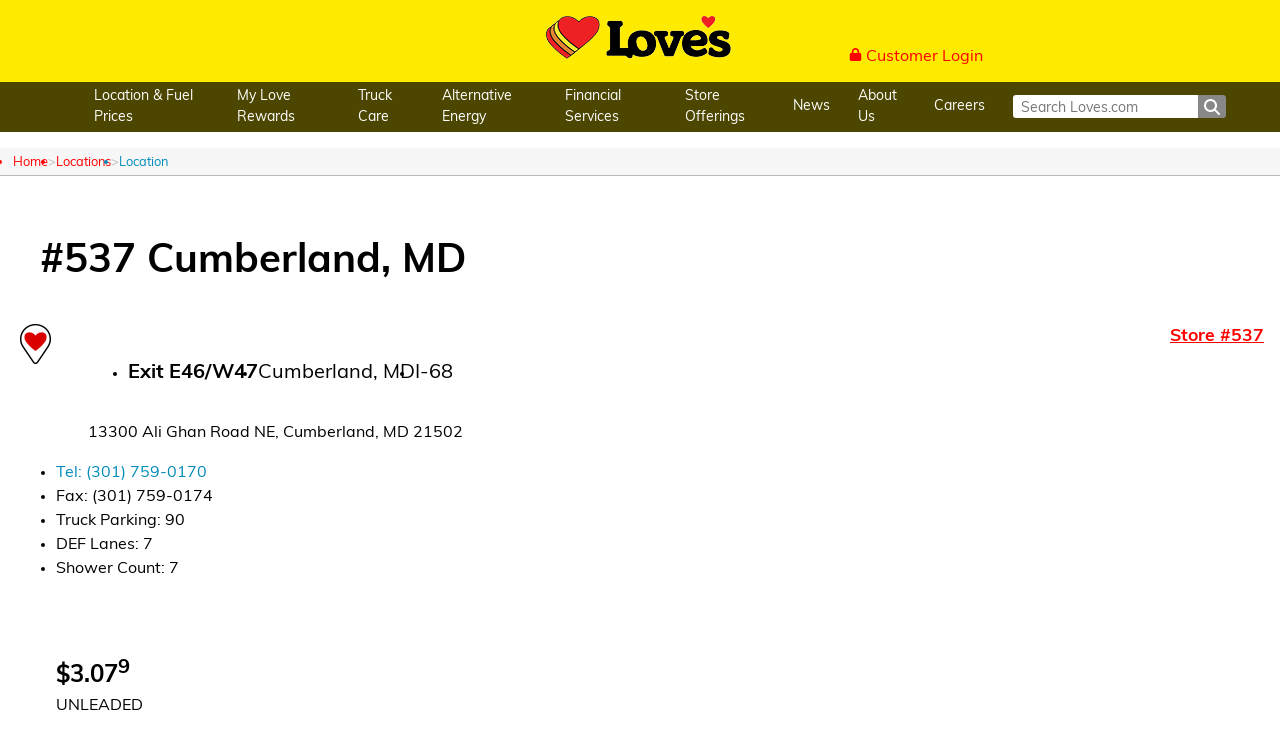

--- FILE ---
content_type: text/html; charset=utf-8
request_url: https://www.loves.com/locations/md/cumberland/loves-travel-stop-cumberland-537
body_size: 23378
content:
<!DOCTYPE html><html lang="en"><head><meta charSet="utf-8"/><meta name="viewport" content="width=device-width"/><title></title><meta name="article:type" content="content" data-react-helmet="true"/><link rel="canonical" href="/locations/md/cumberland/loves-travel-stop-cumberland-537"/><script type="application/ld+json">{"@context":"https://schema.org","@type":["LocalBusiness"],"name":"Love's Travel Stop in Cumberland, MD. Store #537","image":"","description":"","telephone":"(301) 759-0170","url":"/locations/md/cumberland/loves-travel-stop-cumberland-537","address":{"@type":"PostalAddress","streetAddress":"13300 Ali Ghan Road NE","addressLocality":"Cumberland","addressRegion":"MD","postalCode":"21502","addressCountry":"US"},"geo":{"@type":"GeoCoordinates","latitude":39.672643,"longitude":-78.716666},"openingHoursSpecification":[{"@type":"OpeningHoursSpecification","dayOfWeek":["Monday","Tuesday","Wednesday","Thursday","Friday","Saturday","Sunday"],"opens":"00:00","closes":"23:59"}],"departments":[{"@type":"LocalBusiness","name":"Truck Care","address":{"@type":"PostalAddress","streetAddress":"13300 Ali Ghan Road NE","addressLocality":"Cumberland","addressRegion":"MD","postalCode":"21502","addressCountry":"US"},"telephone":"(301) 759-0170","openingHoursSpecification":[{"@type":"OpeningHoursSpecification","dayOfWeek":["Monday","Tuesday","Wednesday","Thursday","Friday","Saturday","Sunday"],"opens":"06:00","closes":"23:00"}]},{"@type":"LocalBusiness","name":"Restaurants","address":{"@type":"PostalAddress","streetAddress":"13300 Ali Ghan Road NE","addressLocality":"Cumberland","addressRegion":"MD","postalCode":"21502","addressCountry":"US"},"telephone":"(301) 759-0170","openingHoursSpecification":[{"@type":"OpeningHoursSpecification","dayOfWeek":["Monday","Tuesday","Wednesday","Thursday","Friday","Saturday","Sunday"],"opens":"00:00","closes":"23:59"}]}],"amenityFeature":[{"@type":"LocationFeatureSpecification","name":"Subway","value":true},{"@type":"LocationFeatureSpecification","name":"McDonald's","value":true},{"@type":"LocationFeatureSpecification","name":"Fresh Made Tacos","value":true},{"@type":"LocationFeatureSpecification","name":"Fresh Made Sandwiches","value":true},{"@type":"LocationFeatureSpecification","name":"Fresh Made Salads/Parfaits","value":true},{"@type":"LocationFeatureSpecification","name":"Fresh Made Salads/Wraps/Sub-Sandwiches/Parfaits","value":true},{"@type":"LocationFeatureSpecification","name":"Fresh Made Chicken Drumsticks","value":true},{"@type":"LocationFeatureSpecification","name":"Fast Food","value":true},{"@type":"LocationFeatureSpecification","name":"Gas","value":true},{"@type":"LocationFeatureSpecification","name":"Auto Diesel","value":true},{"@type":"LocationFeatureSpecification","name":"Commercial Diesel","value":true}],"hasOfferCatalog":{"@type":"OfferCatalog","name":"Services","itemListElement":[]},"paymentAccepted":["ComCheck","Fleet One","Cash","EBT/SNAP","Fleet One OTR","Fuelman","CPS/Compass","ONRAMP","EFS","MultiService","Love's Express","QuikQ FPS","T-Chek","TCH","American Express","Discover","Visa / MasterCard","Voyager","Wex","Comdata","Debit","Love's Gift Card","My Love Rewards","QuikQ / Q-Check","Apple Pay","Android Pay","Samsung Pay","PayPal / Venmo"],"hasMap":"https://www.google.com/maps/place/?q=place_id:ChIJIdROlGOJyokRO6kD_KxOQzc"}</script><meta name="next-head-count" content="6"/><link rel="stylesheet" href="https://www.loves.com/styles/default.css" type="text/css"/><link data-next-font="" rel="preconnect" href="/" crossorigin="anonymous"/><link rel="preload" href="https://www.loves.com/_next/static/css/c05e4f3060c2cfc5.css" as="style"/><link rel="stylesheet" href="https://www.loves.com/_next/static/css/c05e4f3060c2cfc5.css" data-n-g=""/><link rel="preload" href="https://www.loves.com/_next/static/css/c67d582985ad5610.css" as="style"/><link rel="stylesheet" href="https://www.loves.com/_next/static/css/c67d582985ad5610.css" data-n-p=""/><link rel="preload" href="https://www.loves.com/_next/static/css/915367cfc003bfe3.css" as="style"/><link rel="stylesheet" href="https://www.loves.com/_next/static/css/915367cfc003bfe3.css"/><noscript data-n-css=""></noscript><script defer="" nomodule="" src="https://www.loves.com/_next/static/chunks/polyfills-42372ed130431b0a.js"></script><script defer="" src="https://www.loves.com/_next/static/chunks/8271.9b421770815213e1.js"></script><script src="https://www.loves.com/_next/static/chunks/webpack-e31bf252cc4aba18.js" defer=""></script><script src="https://www.loves.com/_next/static/chunks/framework-a32fdada02556615.js" defer=""></script><script src="https://www.loves.com/_next/static/chunks/main-b7d2a2a19e6aba83.js" defer=""></script><script src="https://www.loves.com/_next/static/chunks/pages/_app-a83613db82d0bbf1.js" defer=""></script><script src="https://www.loves.com/_next/static/chunks/28455a0b-32a55a440b507ab5.js" defer=""></script><script src="https://www.loves.com/_next/static/chunks/0c4fd1c2-c104487bc8ebd963.js" defer=""></script><script src="https://www.loves.com/_next/static/chunks/a4a9677e-a6593fc27bb02faf.js" defer=""></script><script src="https://www.loves.com/_next/static/chunks/1834-1eb3a052b31756c3.js" defer=""></script><script src="https://www.loves.com/_next/static/chunks/9079-8196f54dc7a871d2.js" defer=""></script><script src="https://www.loves.com/_next/static/chunks/pages/locations/%5B...slug%5D-1967eb6dc68e3b95.js" defer=""></script><script src="https://www.loves.com/_next/static/bdff1354007c70de8632b84463582386690d1eef/_buildManifest.js" defer=""></script><script src="https://www.loves.com/_next/static/bdff1354007c70de8632b84463582386690d1eef/_ssgManifest.js" defer=""></script></head><body><div id="__next"><div class="prod-mode layout"><header><div id="header"><section class="desktop header_header__Y_01j"><article><div><button><svg aria-hidden="true" focusable="false" data-prefix="fas" data-icon="bars" class="svg-inline--fa fa-bars " role="img" xmlns="http://www.w3.org/2000/svg" viewBox="0 0 448 512"><path fill="currentColor" d="M0 96C0 78.3 14.3 64 32 64l384 0c17.7 0 32 14.3 32 32s-14.3 32-32 32L32 128C14.3 128 0 113.7 0 96zM0 256c0-17.7 14.3-32 32-32l384 0c17.7 0 32 14.3 32 32s-14.3 32-32 32L32 288c-17.7 0-32-14.3-32-32zM448 416c0 17.7-14.3 32-32 32L32 448c-17.7 0-32-14.3-32-32s14.3-32 32-32l384 0c17.7 0 32 14.3 32 32z"></path></svg></button></div><div><a href="/"><span aria-hidden="true" style="display:block;width:0;height:0;margin:0;padding:0;border:0;opacity:0;overflow:hidden"></span><img alt="A Love&#x27;s logo" width="194" height="50" loading="eager" src="https://edge.sitecorecloud.io/lovestravela9dd-loves2161-lovesprod042a-cf5a/media/project/loves/default/logo_top-(2).png?h=50&amp;iar=0&amp;w=194"/></a></div><div><ul></ul><a href="https://fleetportal.loves.com/"><svg aria-hidden="true" focusable="false" data-prefix="fas" data-icon="lock" class="svg-inline--fa fa-lock " role="img" xmlns="http://www.w3.org/2000/svg" viewBox="0 0 448 512"><path fill="currentColor" d="M144 144l0 48 160 0 0-48c0-44.2-35.8-80-80-80s-80 35.8-80 80zM80 192l0-48C80 64.5 144.5 0 224 0s144 64.5 144 144l0 48 16 0c35.3 0 64 28.7 64 64l0 192c0 35.3-28.7 64-64 64L64 512c-35.3 0-64-28.7-64-64L0 256c0-35.3 28.7-64 64-64l16 0z"></path></svg> <!-- -->Customer Login</a></div></article><nav class="flyout-menu_flyout-menu__S5x8s"><ul role="navigation"><li><a title="" target="" class="" href="/location-and-fuel-price-search">Location &amp; Fuel Prices</a><ul><li><a title="EV Network" target="" class="" href="/ev-charging">EV Network</a></li><li><a href="https://www.camplife.com/campground/Loves+RV+Stops" target="_blank" rel="noopener noreferrer">RV Locations</a></li><li><a title="" target="" class="" href="/truck-services/truck-wash">Truck Wash Locations</a></li><li><a title="" target="" class="" href="/location-and-fuel-price-search/station-codes">Billing Station Codes</a></li></ul></li><li><a title="" target="" class="" href="/my-love-rewards">My Love Rewards</a><ul><li><a title="" target="" class="" href="/my-love-rewards/wifi">Love&#x27;s Wifi Rates &amp; Services</a></li><li><a title="" target="" class="" href="/my-love-rewards/my-love-rewards-contact-us">My Love Rewards Help</a></li><li><a title="" target="" class="" href="/my-love-rewards/loves-connect-app">Download Love&#x27;s Connect App</a></li></ul></li><li><a title="" target="" class="" href="/loves-truck-care-and-speedco">Truck Care</a><ul><li><a title="" target="" class="" href="/loves-truck-care-and-speedco/freightliner">Freightliner ExpressPoint</a></li><li><a title="" target="" class="" href="/loves-truck-care-and-speedco/international-navistar">International Certified Partner</a></li><li><a title="" target="" class="" href="/loves-truck-care-and-speedco/light-mechanical-and-batteries">Light Mechanical &amp; Batteries</a></li><li><a title="" target="" class="" href="/loves-truck-care-and-speedco/roadside-assistance">Emergency Roadside Assistance</a></li><li><a title="" target="" class="" href="/loves-truck-care-and-speedco/commercial-truck-oil-and-pm-services">Commercial Truck Oil &amp; PM Services</a></li><li><a title="" target="" class="" href="/loves-truck-care-and-speedco/loves-retread">Love&#x27;s Retread</a></li><li><a title="" target="" class="" href="/loves-truck-care-and-speedco/commercial-truck-tires">Tire Brand Offerings</a></li><li><a title="" target="" class="" href="/loves-truck-care-and-speedco/loves-fleet-view">Love&#x27;s Fleet V.I.E.W.</a></li><li><a title="" target="" class="" href="/loves-truck-care-and-speedco/truck-wash">Truck Wash</a></li><li><a title="" target="" class="" href="/loves-truck-care-and-speedco/truck-care-academy">Truck Care Academy</a></li></ul></li><li><a href="https://www.lovesalternativeenergy.com/" class="" title="" target="">Alternative Energy</a><ul><li><a href="https://www.lovesalternativeenergy.com/location-and-fuel-price-search" class="" title="Find our Fuel" target="">Find our Fuel</a></li><li><a href="https://www.lovesalternativeenergy.com/fuels-and-product" class="" title="Fuels and Products" target="">Fuels and Products</a></li><li><a href="https://www.lovesalternativeenergy.com/why-loves-alternative-energy" class="" title="Why Love&#x27;s Alternative Energy" target="">Why Love&#x27;s Alternative Energy</a></li></ul></li><li><a href="https://www.lovesfinancial.com/" target="_blank" rel="noopener noreferrer">Financial Services</a><ul><li><a href="https://www.lovesfinancial.com/service/freight-factoring" target="_blank" rel="noopener noreferrer">Freight Factoring</a></li><li><a href="https://www.lovesfinancial.com/loves-express-credit" target="_blank" rel="noopener noreferrer">Love&#x27;s Express Credit</a></li><li><a href="https://www.lovesfinancial.com/service/universal-billing-program" target="_blank" rel="noopener noreferrer">Love&#x27;s Universal Billing Program</a></li><li><a href="https://www.lovesfinancial.com/service/rfid" target="_blank" rel="noopener noreferrer">RFID (QuikQ)</a></li></ul></li><li><a title="" target="" class="" href="/store-offerings">Store Offerings</a><ul><li><a title="" target="" class="" href="/store-offerings/food-and-beverages">Food and Beverages</a></li><li><a title="" target="" class="" href="/store-offerings/electronics-apparel-loves-products">Electronics, Apparel and Love&#x27;s Products</a></li><li><a title="Love&#x27;s Exclusive Brands" target="" class="" href="/store-offerings/loves-exclusive-brands">Love&#x27;s Exclusive Brands</a></li><li><a title="Promos and Savings" target="" class="" href="/store-offerings/promos-and-savings">Promos and Savings</a></li><li><a href="https://loves.cashstar.com/store/recipient?locale=en-us" target="_blank" rel="noopener noreferrer">Gift Cards</a></li></ul></li><li><a title="" target="" class="" href="/news">News</a><ul><li><a title="" target="" class="" href="/news/newsroom">Newsroom</a></li></ul></li><li><a title="" target="" class="" href="/about-us">About Us</a><ul><li><a title="" target="" class="" href="/about-us/common-contact-us">Contact Us - General</a></li><li><a title="" target="" class="" href="/my-love-rewards/my-love-rewards-contact-us">My Love Rewards Help</a></li><li><a title="" target="" class="" href="/about-us/winter-fuel-program">The Winter Fuel Program</a></li><li><a title="" target="" class="" href="/about-us/common-contact-us/contact-fleet-sales">Fleet Solutions</a></li><li><a title="" target="" class="" href="/about-us/real-estate">Real Estate</a></li><li><a title="" target="" class="" href="/about-us/community-giving">Community Giving</a></li><li><a title="" target="" class="" href="/about-us/loves-racing">Love&#x27;s Racing</a></li><li><a href="https://www.lovesstorage.com/" target="_blank" rel="noopener noreferrer">Love&#x27;s Storage Solutions</a></li><li><a title="" target="" class="" href="/about-us/tom-love-legacy">Honoring Tom Love</a></li></ul></li><li><a href="https://jobs.loves.com/" target="_blank" rel="noopener noreferrer">Careers</a><ul></ul></li><li class="flyout-menu_search__5e_WP" role="search"><form class="search-box_search__8VGlz" aria-roledescription="site wide search box"><input type="text" placeholder="Search Loves.com" name="query"/><button type="submit"><svg aria-hidden="true" focusable="false" data-prefix="fas" data-icon="magnifying-glass" class="svg-inline--fa fa-magnifying-glass " role="img" xmlns="http://www.w3.org/2000/svg" viewBox="0 0 512 512"><path fill="currentColor" d="M416 208c0 45.9-14.9 88.3-40 122.7L502.6 457.4c12.5 12.5 12.5 32.8 0 45.3s-32.8 12.5-45.3 0L330.7 376c-34.4 25.2-76.8 40-122.7 40C93.1 416 0 322.9 0 208S93.1 0 208 0S416 93.1 416 208zM208 352a144 144 0 1 0 0-288 144 144 0 1 0 0 288z"></path></svg></button></form></li></ul></nav></section><section class="header_mobile-menu__o1sNr header_inactive__n_lU4 header_removed__m55wV"><aside class="mobile-menu_mobile-menu__3N4qn"><section><div><button><svg aria-hidden="true" focusable="false" data-prefix="fas" data-icon="chevron-left" class="svg-inline--fa fa-chevron-left " role="img" xmlns="http://www.w3.org/2000/svg" viewBox="0 0 320 512"><path fill="currentColor" d="M9.4 233.4c-12.5 12.5-12.5 32.8 0 45.3l192 192c12.5 12.5 32.8 12.5 45.3 0s12.5-32.8 0-45.3L77.3 256 246.6 86.6c12.5-12.5 12.5-32.8 0-45.3s-32.8-12.5-45.3 0l-192 192z"></path></svg></button><button><span aria-hidden="true" style="display:block;width:0;height:0;margin:0;padding:0;border:0;opacity:0;overflow:hidden"></span><img alt="A Love&#x27;s logo" width="160" height="unset" loading="eager" src="https://edge.sitecorecloud.io/lovestravela9dd-loves2161-lovesprod042a-cf5a/media/project/loves/default/logo_top-(2).png?h=50&amp;iar=0&amp;w=194"/></button></div><div><form class="search-box_search__8VGlz" aria-roledescription="site wide search box"><input type="text" placeholder="Search Loves.com" name="query"/><button type="submit"><svg aria-hidden="true" focusable="false" data-prefix="fas" data-icon="magnifying-glass" class="svg-inline--fa fa-magnifying-glass " role="img" xmlns="http://www.w3.org/2000/svg" viewBox="0 0 512 512"><path fill="currentColor" d="M416 208c0 45.9-14.9 88.3-40 122.7L502.6 457.4c12.5 12.5 12.5 32.8 0 45.3s-32.8 12.5-45.3 0L330.7 376c-34.4 25.2-76.8 40-122.7 40C93.1 416 0 322.9 0 208S93.1 0 208 0S416 93.1 416 208zM208 352a144 144 0 1 0 0-288 144 144 0 1 0 0 288z"></path></svg></button></form></div><div><a title="Customer Login" href="https://fleetportal.loves.com/"><svg aria-hidden="true" focusable="false" data-prefix="fas" data-icon="lock" class="svg-inline--fa fa-lock " role="img" xmlns="http://www.w3.org/2000/svg" viewBox="0 0 448 512"><path fill="currentColor" d="M144 144l0 48 160 0 0-48c0-44.2-35.8-80-80-80s-80 35.8-80 80zM80 192l0-48C80 64.5 144.5 0 224 0s144 64.5 144 144l0 48 16 0c35.3 0 64 28.7 64 64l0 192c0 35.3-28.7 64-64 64L64 512c-35.3 0-64-28.7-64-64L0 256c0-35.3 28.7-64 64-64l16 0z"></path></svg> <!-- -->Customer Login</a></div><ul><li class="mobile-menu-link_mobile-menu-link__qNZHv"><menu>Location and Fuel Prices<svg aria-hidden="true" focusable="false" data-prefix="fas" data-icon="angles-right" class="svg-inline--fa fa-angles-right " role="img" xmlns="http://www.w3.org/2000/svg" viewBox="0 0 512 512"><path fill="currentColor" d="M470.6 278.6c12.5-12.5 12.5-32.8 0-45.3l-160-160c-12.5-12.5-32.8-12.5-45.3 0s-12.5 32.8 0 45.3L402.7 256 265.4 393.4c-12.5 12.5-12.5 32.8 0 45.3s32.8 12.5 45.3 0l160-160zm-352 160l160-160c12.5-12.5 12.5-32.8 0-45.3l-160-160c-12.5-12.5-32.8-12.5-45.3 0s-12.5 32.8 0 45.3L210.7 256 73.4 393.4c-12.5 12.5-12.5 32.8 0 45.3s32.8 12.5 45.3 0z"></path></svg></menu></li><li class="mobile-menu-link_mobile-menu-link__qNZHv"><menu>My Love Rewards<svg aria-hidden="true" focusable="false" data-prefix="fas" data-icon="angles-right" class="svg-inline--fa fa-angles-right " role="img" xmlns="http://www.w3.org/2000/svg" viewBox="0 0 512 512"><path fill="currentColor" d="M470.6 278.6c12.5-12.5 12.5-32.8 0-45.3l-160-160c-12.5-12.5-32.8-12.5-45.3 0s-12.5 32.8 0 45.3L402.7 256 265.4 393.4c-12.5 12.5-12.5 32.8 0 45.3s32.8 12.5 45.3 0l160-160zm-352 160l160-160c12.5-12.5 12.5-32.8 0-45.3l-160-160c-12.5-12.5-32.8-12.5-45.3 0s-12.5 32.8 0 45.3L210.7 256 73.4 393.4c-12.5 12.5-12.5 32.8 0 45.3s32.8 12.5 45.3 0z"></path></svg></menu></li><li class="mobile-menu-link_mobile-menu-link__qNZHv"><menu>Truck Care<svg aria-hidden="true" focusable="false" data-prefix="fas" data-icon="angles-right" class="svg-inline--fa fa-angles-right " role="img" xmlns="http://www.w3.org/2000/svg" viewBox="0 0 512 512"><path fill="currentColor" d="M470.6 278.6c12.5-12.5 12.5-32.8 0-45.3l-160-160c-12.5-12.5-32.8-12.5-45.3 0s-12.5 32.8 0 45.3L402.7 256 265.4 393.4c-12.5 12.5-12.5 32.8 0 45.3s32.8 12.5 45.3 0l160-160zm-352 160l160-160c12.5-12.5 12.5-32.8 0-45.3l-160-160c-12.5-12.5-32.8-12.5-45.3 0s-12.5 32.8 0 45.3L210.7 256 73.4 393.4c-12.5 12.5-12.5 32.8 0 45.3s32.8 12.5 45.3 0z"></path></svg></menu></li><li class="mobile-menu-link_mobile-menu-link__qNZHv"><menu>Alternative Energy<svg aria-hidden="true" focusable="false" data-prefix="fas" data-icon="angles-right" class="svg-inline--fa fa-angles-right " role="img" xmlns="http://www.w3.org/2000/svg" viewBox="0 0 512 512"><path fill="currentColor" d="M470.6 278.6c12.5-12.5 12.5-32.8 0-45.3l-160-160c-12.5-12.5-32.8-12.5-45.3 0s-12.5 32.8 0 45.3L402.7 256 265.4 393.4c-12.5 12.5-12.5 32.8 0 45.3s32.8 12.5 45.3 0l160-160zm-352 160l160-160c12.5-12.5 12.5-32.8 0-45.3l-160-160c-12.5-12.5-32.8-12.5-45.3 0s-12.5 32.8 0 45.3L210.7 256 73.4 393.4c-12.5 12.5-12.5 32.8 0 45.3s32.8 12.5 45.3 0z"></path></svg></menu></li><li class="mobile-menu-link_mobile-menu-link__qNZHv"><menu>Financial Services<svg aria-hidden="true" focusable="false" data-prefix="fas" data-icon="angles-right" class="svg-inline--fa fa-angles-right " role="img" xmlns="http://www.w3.org/2000/svg" viewBox="0 0 512 512"><path fill="currentColor" d="M470.6 278.6c12.5-12.5 12.5-32.8 0-45.3l-160-160c-12.5-12.5-32.8-12.5-45.3 0s-12.5 32.8 0 45.3L402.7 256 265.4 393.4c-12.5 12.5-12.5 32.8 0 45.3s32.8 12.5 45.3 0l160-160zm-352 160l160-160c12.5-12.5 12.5-32.8 0-45.3l-160-160c-12.5-12.5-32.8-12.5-45.3 0s-12.5 32.8 0 45.3L210.7 256 73.4 393.4c-12.5 12.5-12.5 32.8 0 45.3s32.8 12.5 45.3 0z"></path></svg></menu></li><li class="mobile-menu-link_mobile-menu-link__qNZHv"><menu>Store Offerings<svg aria-hidden="true" focusable="false" data-prefix="fas" data-icon="angles-right" class="svg-inline--fa fa-angles-right " role="img" xmlns="http://www.w3.org/2000/svg" viewBox="0 0 512 512"><path fill="currentColor" d="M470.6 278.6c12.5-12.5 12.5-32.8 0-45.3l-160-160c-12.5-12.5-32.8-12.5-45.3 0s-12.5 32.8 0 45.3L402.7 256 265.4 393.4c-12.5 12.5-12.5 32.8 0 45.3s32.8 12.5 45.3 0l160-160zm-352 160l160-160c12.5-12.5 12.5-32.8 0-45.3l-160-160c-12.5-12.5-32.8-12.5-45.3 0s-12.5 32.8 0 45.3L210.7 256 73.4 393.4c-12.5 12.5-12.5 32.8 0 45.3s32.8 12.5 45.3 0z"></path></svg></menu></li><li class="mobile-menu-link_mobile-menu-link__qNZHv"><menu>News<svg aria-hidden="true" focusable="false" data-prefix="fas" data-icon="angles-right" class="svg-inline--fa fa-angles-right " role="img" xmlns="http://www.w3.org/2000/svg" viewBox="0 0 512 512"><path fill="currentColor" d="M470.6 278.6c12.5-12.5 12.5-32.8 0-45.3l-160-160c-12.5-12.5-32.8-12.5-45.3 0s-12.5 32.8 0 45.3L402.7 256 265.4 393.4c-12.5 12.5-12.5 32.8 0 45.3s32.8 12.5 45.3 0l160-160zm-352 160l160-160c12.5-12.5 12.5-32.8 0-45.3l-160-160c-12.5-12.5-32.8-12.5-45.3 0s-12.5 32.8 0 45.3L210.7 256 73.4 393.4c-12.5 12.5-12.5 32.8 0 45.3s32.8 12.5 45.3 0z"></path></svg></menu></li><li class="mobile-menu-link_mobile-menu-link__qNZHv"><menu>About Us<svg aria-hidden="true" focusable="false" data-prefix="fas" data-icon="angles-right" class="svg-inline--fa fa-angles-right " role="img" xmlns="http://www.w3.org/2000/svg" viewBox="0 0 512 512"><path fill="currentColor" d="M470.6 278.6c12.5-12.5 12.5-32.8 0-45.3l-160-160c-12.5-12.5-32.8-12.5-45.3 0s-12.5 32.8 0 45.3L402.7 256 265.4 393.4c-12.5 12.5-12.5 32.8 0 45.3s32.8 12.5 45.3 0l160-160zm-352 160l160-160c12.5-12.5 12.5-32.8 0-45.3l-160-160c-12.5-12.5-32.8-12.5-45.3 0s-12.5 32.8 0 45.3L210.7 256 73.4 393.4c-12.5 12.5-12.5 32.8 0 45.3s32.8 12.5 45.3 0z"></path></svg></menu></li><li class="mobile-menu-link_mobile-menu-link__qNZHv"><menu>Careers<svg aria-hidden="true" focusable="false" data-prefix="fas" data-icon="angles-right" class="svg-inline--fa fa-angles-right " role="img" xmlns="http://www.w3.org/2000/svg" viewBox="0 0 512 512"><path fill="currentColor" d="M470.6 278.6c12.5-12.5 12.5-32.8 0-45.3l-160-160c-12.5-12.5-32.8-12.5-45.3 0s-12.5 32.8 0 45.3L402.7 256 265.4 393.4c-12.5 12.5-12.5 32.8 0 45.3s32.8 12.5 45.3 0l160-160zm-352 160l160-160c12.5-12.5 12.5-32.8 0-45.3l-160-160c-12.5-12.5-32.8-12.5-45.3 0s-12.5 32.8 0 45.3L210.7 256 73.4 393.4c-12.5 12.5-12.5 32.8 0 45.3s32.8 12.5 45.3 0z"></path></svg></menu></li><ul role="navigation" class="mobile-sub-menu_mobile-sub-menu__Kjpph  mobile-sub-menu_close__h8ZWU"><li><svg aria-hidden="true" focusable="false" data-prefix="fas" data-icon="chevron-left" class="svg-inline--fa fa-chevron-left " role="img" xmlns="http://www.w3.org/2000/svg" viewBox="0 0 320 512"><path fill="currentColor" d="M9.4 233.4c-12.5 12.5-12.5 32.8 0 45.3l192 192c12.5 12.5 32.8 12.5 45.3 0s12.5-32.8 0-45.3L77.3 256 246.6 86.6c12.5-12.5 12.5-32.8 0-45.3s-32.8-12.5-45.3 0l-192 192z"></path></svg> <i class="mr-2 text-sm mobile-sub-menu_back-arrow__RfUmu"></i>Back</li></ul></ul></section></aside></section></div></header><main><div id="content"><ul class="breadcrumb_breadcrumb__1nat5" role="breadcrumb"><li><a id="D9650E281CF3484790056084B321ACF0" href="/">Home</a></li><li><a id="5D0D8EEF4A2C4A39ACB48921A3DF3257" href="/locations">Locations</a></li><li><a id="D2F1089172784A6C81DE59116910AD40" href="/locations/,-w-,">Location</a></li></ul><section class=" grid_grid__1gkVX" data-columns="2" role=" grid"><section class="single-location-header_single-location-header__1A3Qp"><h1>#<!-- -->537<!-- --> <!-- -->Cumberland<!-- -->, <!-- -->MD</h1></section><section class="quickSearch_quick-search__AbEkS"><article><svg aria-hidden="true" focusable="false" data-prefix="fas" data-icon="spinner" class="svg-inline--fa fa-spinner fa-spin-pulse " role="img" xmlns="http://www.w3.org/2000/svg" viewBox="0 0 512 512"><path fill="currentColor" d="M304 48a48 48 0 1 0 -96 0 48 48 0 1 0 96 0zm0 416a48 48 0 1 0 -96 0 48 48 0 1 0 96 0zM48 304a48 48 0 1 0 0-96 48 48 0 1 0 0 96zm464-48a48 48 0 1 0 -96 0 48 48 0 1 0 96 0zM142.9 437A48 48 0 1 0 75 369.1 48 48 0 1 0 142.9 437zm0-294.2A48 48 0 1 0 75 75a48 48 0 1 0 67.9 67.9zM369.1 437A48 48 0 1 0 437 369.1 48 48 0 1 0 369.1 437z"></path></svg></article></section></section><section class="locationMap_location-map__jCxQ6"></section><section class="single-detail-container_single-detail-container__EVHbq"><section class="store-details_store-details__yMvlO"><article data-learn-more="true"><div class="store-details_info-container__UAvsK" data-hotel="false" data-row="1"><span aria-hidden="true" style="display:block;width:0;height:0;margin:0;padding:0;border:0;opacity:0;overflow:hidden"></span><img alt="Loves Stop" height="40" width="40" loading="eager" src="https://edge.sitecorecloud.io/lovestravela9dd-loves2161-lovesprod042a-cf5a/media/images/logos/locationsearch/echoheart-logo.png"/><div><ul><li><h5>Exit <!-- -->E46/W47</h5></li><li><span>Cumberland<!-- -->, <!-- -->MD</span></li><li><span>I-68</span></li></ul><span>13300 Ali Ghan Road NE<!-- -->, <!-- -->Cumberland<!-- -->, <!-- -->MD<!-- --> <!-- -->21502</span></div><span class="store-details_info-links__8J76o"><a class="store-details_store-link__cOw9y" href="/locations/537">Store #<!-- -->537</a></span></div><div data-row="2"><div class="store-details_emergency-message-container__S5ntx" data-content="false"></div><div><ul><li><a href="tel:(301) 759-0170">Tel: <!-- -->(301) 759-0170</a></li><li>Fax: <!-- -->(301) 759-0174</li><li>Truck Parking<!-- -->: <!-- -->90</li><li>DEF Lanes<!-- -->: <!-- -->7</li><li>Shower Count<!-- -->: <!-- -->7</li></ul></div><div data-group="0" data-content="true"><ul><li><h3>$3.07<sup>9</sup></h3><span>UNLEADED</span></li><li><h3>$4.18<sup>9</sup></h3><span>AUTO DIESEL</span></li><li><h3>$3.57<sup>9</sup></h3><span>MIDGRADE</span></li><li><h3>$3.97<sup>9</sup></h3><span>PREMIUM</span></li></ul></div><div data-group="1" data-content="true"><ul><li><h3>$4.18<sup>9</sup></h3><span>DIESEL</span></li><li><h3>$4.78<sup>9</sup></h3><span>DEF</span></li></ul></div><div data-group="2" data-content="true"><ul><li><h3>$3.99<sup>9</sup></h3><span>PROPANE</span></li></ul></div></div><div data-content="true" data-row="3"><h5>Hours of Operation</h5><div data-content="[{&quot;iconPath&quot;:null,&quot;sortOrder&quot;:1,&quot;includeInExcelExport&quot;:false,&quot;section&quot;:&quot;Amenities&quot;,&quot;hideInSearch&quot;:false,&quot;myLovesRewardsTypeId&quot;:null,&quot;smaFieldName&quot;:&quot;storehours&quot;,&quot;link&quot;:&quot;&quot;,&quot;target&quot;:null,&quot;isLeased&quot;:false,&quot;facilityId&quot;:0,&quot;fieldId&quot;:0,&quot;fieldName&quot;:&quot;Store&quot;,&quot;fieldValue&quot;:&quot;Open 24-hours&quot;,&quot;dataType&quot;:null},{&quot;iconPath&quot;:null,&quot;sortOrder&quot;:1,&quot;includeInExcelExport&quot;:false,&quot;section&quot;:&quot;Amenities&quot;,&quot;hideInSearch&quot;:false,&quot;myLovesRewardsTypeId&quot;:null,&quot;smaFieldName&quot;:&quot;truckcarehours&quot;,&quot;link&quot;:&quot;&quot;,&quot;target&quot;:null,&quot;isLeased&quot;:false,&quot;facilityId&quot;:0,&quot;fieldId&quot;:0,&quot;fieldName&quot;:&quot;Truck Care&quot;,&quot;fieldValue&quot;:&quot;6 a.m. – 11 p.m.&quot;,&quot;dataType&quot;:null},{&quot;iconPath&quot;:null,&quot;sortOrder&quot;:1,&quot;includeInExcelExport&quot;:false,&quot;section&quot;:&quot;Amenities&quot;,&quot;hideInSearch&quot;:false,&quot;myLovesRewardsTypeId&quot;:null,&quot;smaFieldName&quot;:&quot;restauranthours&quot;,&quot;link&quot;:&quot;&quot;,&quot;target&quot;:null,&quot;isLeased&quot;:false,&quot;facilityId&quot;:0,&quot;fieldId&quot;:0,&quot;fieldName&quot;:&quot;Restaurants&quot;,&quot;fieldValue&quot;:&quot;Open 24-hours&quot;,&quot;dataType&quot;:null}]"><div><label>Store</label><span>Open 24-hours</span></div><div><label>Truck Care</label><span>6 a.m. – 11 p.m.</span></div><div><label>Restaurants</label><span>Open 24-hours</span></div></div></div><div data-content="true" data-row="4"><h5>Accepted Payment Types</h5><ul role="item-list"><li>ComCheck</li><li>Fleet One</li><li>Cash</li><li>EBT/SNAP</li><li>Fleet One OTR</li><li>Fuelman</li><li>CPS/Compass</li><li>ONRAMP</li><li>EFS</li><li>MultiService</li><li>Love&#x27;s Express</li><li>QuikQ FPS</li><li>T-Chek</li><li>TCH</li><li>American Express</li><li>Discover</li><li>Visa / MasterCard</li><li>Voyager</li><li>Wex</li><li>Comdata</li><li>Debit</li><li>Love&#x27;s Gift Card</li><li>My Love Rewards</li><li>QuikQ / Q-Check</li><li>Apple Pay</li><li>Android Pay</li><li>Samsung Pay</li><li>PayPal / Venmo</li></ul></div><div data-content="true" data-row="5"><h5>Station Codes</h5><ul role="item-list"><li>Comdata<!-- -->: <!-- -->md080</li><li>EFS<!-- -->: <!-- -->5852</li><li>Fleet One<!-- -->: <!-- -->303727</li><li>MultiService<!-- -->: <!-- -->22786</li><li>Natso<!-- -->: <!-- -->127529</li><li>OPIS<!-- -->: <!-- -->69575</li><li>QuikQ<!-- -->: <!-- -->md0010</li><li>T-Chek<!-- -->: <!-- -->20093</li><li>TCH ID<!-- -->: <!-- -->522902</li><li>CPS/Compass<!-- -->: <!-- -->md00537</li><li>ONRAMP<!-- -->: <!-- -->MD3850</li></ul></div><div data-row="6" data-expanded="true"><div class="store-details_amenities-container___UXQ_" data-content="true"><h5>Amenities</h5><div class="store-details_amenities__2mg3q"><div><span aria-hidden="true" style="display:block;width:0;height:0;margin:0;padding:0;border:0;opacity:0;overflow:hidden"></span><img alt="amenity" loading="eager" src="https://edge.sitecorecloud.io/lovestravela9dd-loves2161-lovesprod042a-cf5a/media/images/amenities/location-search/shower.png"/><span>Private Showers</span></div><div><span aria-hidden="true" style="display:block;width:0;height:0;margin:0;padding:0;border:0;opacity:0;overflow:hidden"></span><img alt="amenity" loading="eager" src="https://edge.sitecorecloud.io/lovestravela9dd-loves2161-lovesprod042a-cf5a/media/images/amenities/location-search/cat.png"/><span>CAT Scales</span></div><div><span aria-hidden="true" style="display:block;width:0;height:0;margin:0;padding:0;border:0;opacity:0;overflow:hidden"></span><img alt="amenity" loading="eager" src="https://edge.sitecorecloud.io/lovestravela9dd-loves2161-lovesprod042a-cf5a/media/images/amenities/location-search/internet.png"/><span>Wi-Fi - Basic</span></div><div><span aria-hidden="true" style="display:block;width:0;height:0;margin:0;padding:0;border:0;opacity:0;overflow:hidden"></span><img alt="amenity" loading="eager" src="https://edge.sitecorecloud.io/lovestravela9dd-loves2161-lovesprod042a-cf5a/media/images/amenities/location-search/premium-wifi.jpg"/><span>Wi-Fi - Premium</span></div><div><span aria-hidden="true" style="display:block;width:0;height:0;margin:0;padding:0;border:0;opacity:0;overflow:hidden"></span><img alt="amenity" loading="eager" src="https://edge.sitecorecloud.io/lovestravela9dd-loves2161-lovesprod042a-cf5a/media/images/amenities/location-search/atm.png"/><span>ATM</span></div><div><span aria-hidden="true" style="display:block;width:0;height:0;margin:0;padding:0;border:0;opacity:0;overflow:hidden"></span><img alt="amenity" loading="eager" src="https://edge.sitecorecloud.io/lovestravela9dd-loves2161-lovesprod042a-cf5a/media/images/amenities/location-search/transflo.png"/><span>Transflo</span></div><div><span aria-hidden="true" style="display:block;width:0;height:0;margin:0;padding:0;border:0;opacity:0;overflow:hidden"></span><img alt="amenity" loading="eager" src="https://edge.sitecorecloud.io/lovestravela9dd-loves2161-lovesprod042a-cf5a/media/images/amenities/location-search/nightparking.png"/><span>Truck Parking</span></div><div><span aria-hidden="true" style="display:block;width:0;height:0;margin:0;padding:0;border:0;opacity:0;overflow:hidden"></span><img alt="amenity" loading="eager" src="https://edge.sitecorecloud.io/lovestravela9dd-loves2161-lovesprod042a-cf5a/media/images/amenities/location-search/rvdump.png"/><span>RV Dump Service</span></div><div><span aria-hidden="true" style="display:block;width:0;height:0;margin:0;padding:0;border:0;opacity:0;overflow:hidden"></span><img alt="amenity" loading="eager" src="https://edge.sitecorecloud.io/lovestravela9dd-loves2161-lovesprod042a-cf5a/media/images/amenities/location-search/bulkdef.png"/><span>Bulk DEF</span></div><div><span aria-hidden="true" style="display:block;width:0;height:0;margin:0;padding:0;border:0;opacity:0;overflow:hidden"></span><img alt="amenity" loading="eager" src="https://edge.sitecorecloud.io/lovestravela9dd-loves2161-lovesprod042a-cf5a/media/images/amenities/location-search/rf.png"/><span>RFID Pump Start</span></div><div><span aria-hidden="true" style="display:block;width:0;height:0;margin:0;padding:0;border:0;opacity:0;overflow:hidden"></span><img alt="amenity" loading="eager" src="https://edge.sitecorecloud.io/lovestravela9dd-loves2161-lovesprod042a-cf5a/media/images/amenities/location-search/tirecare.png"/><span>Tire Services</span></div><div><span aria-hidden="true" style="display:block;width:0;height:0;margin:0;padding:0;border:0;opacity:0;overflow:hidden"></span><img alt="amenity" loading="eager" src="https://edge.sitecorecloud.io/lovestravela9dd-loves2161-lovesprod042a-cf5a/media/images/amenities/location-search/lightmechanical.png"/><span>Light Mechanical</span></div><div><span aria-hidden="true" style="display:block;width:0;height:0;margin:0;padding:0;border:0;opacity:0;overflow:hidden"></span><img alt="amenity" loading="eager" src="https://edge.sitecorecloud.io/lovestravela9dd-loves2161-lovesprod042a-cf5a/media/images/amenities/location-search/commercialtruckoilchange.png"/><span>Commercial Truck Oil Change</span></div><div><span aria-hidden="true" style="display:block;width:0;height:0;margin:0;padding:0;border:0;opacity:0;overflow:hidden"></span><img alt="amenity" loading="eager" src="https://edge.sitecorecloud.io/lovestravela9dd-loves2161-lovesprod042a-cf5a/media/images/amenities/location-search/web23_internationalwarranty_logo_black_icon_24x24_031523jm.png"/><span>International® Warranty</span></div><div><span aria-hidden="true" style="display:block;width:0;height:0;margin:0;padding:0;border:0;opacity:0;overflow:hidden"></span><img alt="amenity" loading="eager" src="https://edge.sitecorecloud.io/lovestravela9dd-loves2161-lovesprod042a-cf5a/media/images/amenities/location-search/tirepass.png"/><span>TirePass In-Service Center</span></div><div><span aria-hidden="true" style="display:block;width:0;height:0;margin:0;padding:0;border:0;opacity:0;overflow:hidden"></span><img alt="amenity" loading="eager" src="https://edge.sitecorecloud.io/lovestravela9dd-loves2161-lovesprod042a-cf5a/media/images/amenities/location-search/propane.png"/><span>Bulk Propane</span></div><div><span aria-hidden="true" style="display:block;width:0;height:0;margin:0;padding:0;border:0;opacity:0;overflow:hidden"></span><img alt="amenity" loading="eager" src="https://edge.sitecorecloud.io/lovestravela9dd-loves2161-lovesprod042a-cf5a/media/images/amenities/location-search/propanetankexchange.png"/><span>Propane Tank Exchange</span></div><div><span aria-hidden="true" style="display:block;width:0;height:0;margin:0;padding:0;border:0;opacity:0;overflow:hidden"></span><img alt="amenity" loading="eager" src="https://edge.sitecorecloud.io/lovestravela9dd-loves2161-lovesprod042a-cf5a/media/images/amenities/location-search/dogpark.png"/><span>Dog Park</span></div></div><div class="store-details_additional-amenities__0NDd6"><ul role="item-list"><li>Roadside Assistance</li><li>Open 24-Hours</li><li>Additives Available</li><li>Calling Cards</li><li>Check Cashing</li><li>Copy &amp; Fax Service</li><li>DEF Retail</li><li>Overnight Parking</li><li><a href="/loves-rewards">My Love Rewards Program</a></li><li>TripPak Express</li></ul></div></div><div class="store-details_restaurants-container__1XTIB" data-content="true"><h5>Restaurants</h5><div><span aria-hidden="true" style="display:block;width:0;height:0;margin:0;padding:0;border:0;opacity:0;overflow:hidden"></span><img alt="restaurant" loading="eager" src="https://edge.sitecorecloud.io/lovestravela9dd-loves2161-lovesprod042a-cf5a/media/images/amenities/location-search/subway.jpg"/><span aria-hidden="true" style="display:block;width:0;height:0;margin:0;padding:0;border:0;opacity:0;overflow:hidden"></span><img alt="my loves rewards" loading="eager" src="https://edge.sitecorecloud.io/lovestravela9dd-loves2161-lovesprod042a-cf5a/media/Images/My-Love-Rewards/Card-Photos/MLR_Accepted_icon_sm.png"/></div><div><span aria-hidden="true" style="display:block;width:0;height:0;margin:0;padding:0;border:0;opacity:0;overflow:hidden"></span><img alt="restaurant" loading="eager" src="https://edge.sitecorecloud.io/lovestravela9dd-loves2161-lovesprod042a-cf5a/media/images/amenities/location-search/mcdonalds.jpg"/></div></div><div data-content="true"><h5>Select Specialty Food</h5><a href="https://www.loves.com/en/store-offerings/food-and-beverages/hot-to-go#HTG-Taco"><span aria-hidden="true" style="display:block;width:0;height:0;margin:0;padding:0;border:0;opacity:0;overflow:hidden"></span><img alt="food concept" loading="eager" src="https://edge.sitecorecloud.io/lovestravela9dd-loves2161-lovesprod042a-cf5a/media/images/amenities/location-search/foodconcepticons_071519bs_tacos.png"/></a><a href="https://www.loves.com/en/store-offerings/food-and-beverages/hot-to-go#HTG-Sandwich-Chicken-CornDog"><span aria-hidden="true" style="display:block;width:0;height:0;margin:0;padding:0;border:0;opacity:0;overflow:hidden"></span><img alt="food concept" loading="eager" src="https://edge.sitecorecloud.io/lovestravela9dd-loves2161-lovesprod042a-cf5a/media/images/amenities/location-search/foodconcepticons_071519bs_sandwiches.png"/></a><a href="https://www.loves.com/en/store-offerings/food-and-beverages/fresh-to-go#FTG-Menu"><span aria-hidden="true" style="display:block;width:0;height:0;margin:0;padding:0;border:0;opacity:0;overflow:hidden"></span><img alt="food concept" loading="eager" src="https://edge.sitecorecloud.io/lovestravela9dd-loves2161-lovesprod042a-cf5a/media/images/amenities/location-search/foodconcepticons_071519bs_saladsparfaits.png"/></a><a href="https://www.loves.com/en/store-offerings/food-and-beverages/fresh-to-go#FTG-Menu"><span aria-hidden="true" style="display:block;width:0;height:0;margin:0;padding:0;border:0;opacity:0;overflow:hidden"></span><img alt="food concept" loading="eager" src="https://edge.sitecorecloud.io/lovestravela9dd-loves2161-lovesprod042a-cf5a/media/images/amenities/location-search/foodconcepticons_071519bs_saladswrapssubsparfaits.png"/></a><a href="https://www.loves.com/en/store-offerings/food-and-beverages/hot-to-go#HTG-Sandwich-Chicken-CornDog"><span aria-hidden="true" style="display:block;width:0;height:0;margin:0;padding:0;border:0;opacity:0;overflow:hidden"></span><img alt="food concept" loading="eager" src="https://edge.sitecorecloud.io/lovestravela9dd-loves2161-lovesprod042a-cf5a/media/images/amenities/location-search/foodconcepticons_126x75_chickentenders_drumsticks_011121bs.png"/></a></div></div><div class="store-details_learn-more-container__URNa6" data-row="7"><div class="store-details_learn-more-link__2RXTK">Hide Learn More<!-- --> <svg aria-hidden="true" focusable="false" data-prefix="fas" data-icon="chevron-up" class="svg-inline--fa fa-chevron-up " role="img" xmlns="http://www.w3.org/2000/svg" viewBox="0 0 512 512"><path fill="currentColor" d="M233.4 105.4c12.5-12.5 32.8-12.5 45.3 0l192 192c12.5 12.5 12.5 32.8 0 45.3s-32.8 12.5-45.3 0L256 173.3 86.6 342.6c-12.5 12.5-32.8 12.5-45.3 0s-12.5-32.8 0-45.3l192-192z"></path></svg></div></div></article></section></section></div></main><footer><div id="footer"><section class="footer_footer__rgMgJ"><article><ul class="footer_footerlinks__Jwdaf"><li><a href="/legal-pages/terms-of-use">Terms of Use</a></li><li><a href="/legal-pages/privacy-policy">Privacy Policy</a></li><li><a href="/legal-pages/california-supply-chain-act">CA Supply Chain Act</a></li><li><a href="/about-us/common-contact-us">Contact Us</a></li><li><a href="/legal-pages/current-and-former-employees">Current and Former Employees</a></li><li><a href="/legal-pages/california-senate-bill-1215">Legal Disclosures</a></li><li><div>Manage Cookie Preferences</div></li><li><a href="/pricesblendstax">Prices, Blends &amp; Tax Exemption Procedures</a></li></ul><div class="footer_copyright__h_OJo">Copyright © 2026 Love&#x27;s Travel Stops &amp; Country Stores. All Rights Reserved.</div><ul class="footer_footersoclinks__qj_kZ"><li><a href="https://www.facebook.com/lovestravelstops/"><span aria-hidden="true" style="display:block;width:0;height:0;margin:0;padding:0;border:0;opacity:0;overflow:hidden"></span><img alt="facebook logo" width="21" height="24" loading="eager" src="https://edge.sitecorecloud.io/lovestravela9dd-loves2161-lovesprod042a-cf5a/media/project/loves/footer/facebook.svg?iar=0"/></a></li><li><a href="https://www.instagram.com/lovestravelstops/"><span aria-hidden="true" style="display:block;width:0;height:0;margin:0;padding:0;border:0;opacity:0;overflow:hidden"></span><img alt="instagram logo" width="21" height="24" loading="eager" src="https://edge.sitecorecloud.io/lovestravela9dd-loves2161-lovesprod042a-cf5a/media/project/loves/footer/instagram.svg?iar=0"/></a></li><li><a href="https://x.com/LovesTravelStop"><span aria-hidden="true" style="display:block;width:0;height:0;margin:0;padding:0;border:0;opacity:0;overflow:hidden"></span><img alt="X logo " width="21" height="24" loading="eager" src="https://edge.sitecorecloud.io/lovestravela9dd-loves2161-lovesprod042a-cf5a/media/images/social-icons/2023-new/web23_x_icon_white_120623.svg?h=22&amp;iar=0&amp;w=22"/></a></li><li><a href="https://www.tiktok.com/@officiallovestravelstops?lang=en"><span aria-hidden="true" style="display:block;width:0;height:0;margin:0;padding:0;border:0;opacity:0;overflow:hidden"></span><img alt="tiktok logo" width="21" height="24" loading="eager" src="https://edge.sitecorecloud.io/lovestravela9dd-loves2161-lovesprod042a-cf5a/media/project/loves/footer/tiktok.svg?iar=0"/></a></li><li><a href="https://www.youtube.com/user/LovesTravelStops"><span aria-hidden="true" style="display:block;width:0;height:0;margin:0;padding:0;border:0;opacity:0;overflow:hidden"></span><img alt="youtube logo" width="21" height="24" loading="eager" src="https://edge.sitecorecloud.io/lovestravela9dd-loves2161-lovesprod042a-cf5a/media/project/loves/footer/youtube.svg?iar=0"/></a></li><li><a href="https://www.linkedin.com/company/love&#x27;s-travel-stops"><span aria-hidden="true" style="display:block;width:0;height:0;margin:0;padding:0;border:0;opacity:0;overflow:hidden"></span><img alt="linkedin logo" width="21" height="24" loading="eager" src="https://edge.sitecorecloud.io/lovestravela9dd-loves2161-lovesprod042a-cf5a/media/project/loves/footer/linkedin.svg?iar=0"/></a></li></ul></article></section></div></footer></div><p class="timestamp" hidden="">2026-01-19T09:23:59.262Z</p></div><script id="__NEXT_DATA__" type="application/json">{"props":{"pageProps":{"site":{"name":"Default","language":"en","hostName":"*","pointOfSale":{"en":""}},"locale":"en","layoutData":{"sitecore":{"context":{"pageEditing":false,"site":{"name":"Default"},"pageState":"normal","editMode":"chromes","language":"en","itemPath":"/locations/,-w-,","variantId":"_default"},"route":{"name":"*","displayName":"*","fields":{"scripts":{"value":""},"cssOverrideURL":{"value":""},"pageHeadingAlignment":{"value":""},"browserTabTitle":{"value":"Location"},"content":{"value":""},"og-image":{"value":{}},"og-url":{"value":{"href":""}},"openGraphAppId":{"value":""},"metaTagAttribute-OpenGraph":{"value":""},"og-description":{"value":""},"og-title":{"value":""},"openGraphAdmins":{"value":""},"metaTitle":{"value":""},"metaDescription":{"value":""},"metaKeywords":{"value":""},"metaTagAttribute-Twitter":{"value":""},"twitter-card":{"id":"32f6a4e4-93dd-4a9c-aa60-cdedb0bedabb","url":"/sitecore/system/settings/feature/experience-accelerator/sitemetadata/enums/twitter-card-types/summary-card-with-large-image","name":"Summary Card with Large Image","displayName":"Summary Card with Large Image","fields":{"value":{"value":"summary_large_image"}}},"twitterImage":{"value":{}},"twitterDescription":{"value":""},"twitterSite":{"value":""},"attributes":{"value":""},"navigationClass":null,"navigationFilter":[],"navigationTitle":{"value":"*"},"sxaTags":[],"pageDesign":null,"selectModalForPageLoad":null,"pageHeading":{"value":"*"},"breadcrumbTitle":{"value":"Location"}},"databaseName":"master","deviceId":"fe5d7fdf-89c0-4d99-9aa3-b5fbd009c9f3","itemId":"d2f10891-7278-4a6c-81de-59116910ad40","itemLanguage":"en","itemVersion":1,"layoutId":"9b2b062e-8804-43ab-a38a-7723e53c3f65","templateId":"fe04fd5b-5c49-41c1-a030-cd93a76b6133","templateName":"Page","placeholders":{"header":[{"uid":"7205f58e-b9f6-464c-86ac-e2ab3ccfeda6","componentName":"Header","dataSource":"{DF159C6D-2EBF-4DC4-8995-81A4CF071900}","fields":{"data":{"datasource":{"id":"DF159C6D2EBF4DC4899581A4CF071900"}}}}],"main":[{"uid":"bc5453ae-fc91-405d-8aed-8ae1b4ad7ee3","componentName":"Breadcrumb","dataSource":""},{"uid":"3d388bb6-13ab-4abc-b007-2e12480a5697","componentName":"Grid","dataSource":"","params":{"gridColumns":"2","dynamicPlaceholderId":"1","fieldNames":"Default"},"placeholders":{"grid-{*}":[{"uid":"4deb9bdc-0308-4f88-9b16-4d8c3c24be14","componentName":"SingleLocationPageHeader","dataSource":""},{"uid":"5a792cfe-fc4f-4cfb-8446-e89ea57ebe8d","componentName":"QuickSearch","dataSource":""}]}},{"uid":"e1830d99-f0bd-4716-b065-0aab32db685b","componentName":"LocationMap","dataSource":""},{"uid":"7b3c528e-4669-41b3-8f79-6ba231ef6819","componentName":"SingleDetailContainer","dataSource":""},{"uid":"7b909334-69cf-4eef-b5a3-5d7f8b28ed54","componentName":"Loader","dataSource":"","params":{"debugLocalStorageKey":"debugLoader","loaderUrls":"/_next/data/9a2354bd07751274d2e52c08a6352479dfc9ca16/en.json"}}],"footer":[{"uid":"070839ab-2128-4fdc-a865-f22bc46fd256","componentName":"Footer","dataSource":"{F26E26EF-4ECC-41F7-ADF2-FC511544FC00}","fields":{"data":{"datasource":{"id":"F26E26EF4ECC41F7ADF2FC511544FC00"}}}}]}}}},"dictionary":{"locations-select-specialty-food":"Select Specialty Food","locations-fax":"Fax:","locations-tel":"Tel:","locations-exit":"Exit","locations-station-codes":"Station Codes","locations-accepted-payment-types":"Accepted Payment Types","locations-excel-export":"Export Locations In Excel","locations-store":"Store","locations-amenities":"Amenities","locations-restaurants":"Restaurants","header-login-text":"Customer Login","header-search-placeholder":"Search Loves.com","SearchPlaceholder":"test","FleetMap-Heading":"Please click your State / Province below to find the right representative for you."},"headLinks":[],"componentProps":{"7205f58e-b9f6-464c-86ac-e2ab3ccfeda6":{"data":{"id":"DF159C6D2EBF4DC4899581A4CF071900","name":"Header","logo":{"jsonValue":{"value":{"src":"https://edge.sitecorecloud.io/lovestravela9dd-loves2161-lovesprod042a-cf5a/media/project/loves/default/logo_top-(2).png?h=50\u0026iar=0\u0026w=194","alt":"A Love's logo","width":"194","height":"50"}}},"logoURL":{"jsonValue":{"id":"d9650e28-1cf3-4847-9005-6084b321acf0","url":"/","name":"Home","displayName":"Home","fields":{"Scripts":{"value":"\u003c!-- Google Tag Manager --\u003e\r\n\u003cscript\u003e(function(w,d,s,l,i){w[l]=w[l]||[];w[l].push({'gtm.start':\r\nnew Date().getTime(),event:'gtm.js'});var f=d.getElementsByTagName(s)[0],\r\nj=d.createElement(s),dl=l!='dataLayer'?'\u0026l='+l:'';j.async=true;j.src=\r\n'https://www.googletagmanager.com/gtm.js?id='+i+dl;f.parentNode.insertBefore(j,f);\r\n})(window,document,'script','dataLayer','GTM-WSSW86X');\u003c/script\u003e"},"Browser Tab Title":{"value":"Love's Travel Stops"},"NavigationTitle":{"value":"Default"},"ChangeFrequency":{"id":"d23b4654-53a5-4589-8b1b-5665a763d144","url":"/sitecore/system/settings/foundation/experience-accelerator/sitemetadata/enums/sitemapchangefrequency/daily","name":"daily","displayName":"daily","fields":{"Value":{"value":"Daily"}}},"Priority":{"id":"19f3e919-4991-495f-9207-e1dadfd06f54","url":"/sitecore/system/settings/foundation/experience-accelerator/sitemetadata/enums/sitemappriority/05","name":"05","displayName":"0.5","fields":{"Value":{"value":"0.5"}}},"Page Heading":{"value":"Love's"},"MetaTitle":{"value":"Love's Travel Stops \u0026 Country Stores"},"MetaDescription":{"value":"Love's Travel Stops \u0026 Country Stores is headquartered in Oklahoma City, Oklahoma. Founded in 1964, Love's has more than 600 locations in 42 states and offers products and services that provide value for professional drivers, fleets, four-wheel customers, RVers, alternative fuel and wholesale fuel customers."},"MetaKeywords":{"value":"love's travel stops loves diesel fuel my love rewards truck drivers travel stop truck stop"},"og-image":{"value":{"src":"https://edge.sitecorecloud.io/lovestravela9dd-loves2161-lovesprod042a-cf5a/media/images/loves-beauty-shots/1200x628/tier0exterior_1200x628.jpg?h=628\u0026iar=0\u0026w=1200","alt":"a photo of a love's travel stop","width":"1200","height":"628"}},"og-url":{"value":{"text":"","anchor":"","linktype":"internal","class":"","title":"","target":"","querystring":"","id":"{D9650E28-1CF3-4847-9005-6084B321ACF0}","href":"/"}},"Meta Tag Attribute - Open Graph":{"value":"property"},"og-description":{"value":"Love's Travel Stops \u0026 Country Stores is headquartered in Oklahoma City, Oklahoma. Founded in 1964, Love's has more than 600 locations in 42 states and offers products and services that provide value for professional drivers, fleets, four-wheel customers, RVers, alternative fuel and wholesale fuel customers."},"og-title":{"value":"Love's Travel Stops \u0026 Country Stores"}}}},"customerLogin":{"jsonValue":{"value":{"href":"https://fleetportal.loves.com/","text":"Customer Login","linktype":"external","url":"https://fleetportal.loves.com/","anchor":"","target":""}}},"navigation":{"results":[{"id":"D375A514D4B041E8970C59D9E6CAB23E","name":"Navigation","children":{"results":[{"id":"DE7E4893861642DDA3CA63E2BD75459F","name":"Location and Fuel Prices","link":{"jsonValue":{"value":{"text":"Location \u0026 Fuel Prices","anchor":"","linktype":"internal","class":"","title":"","target":"","querystring":"","id":"{BB3379E8-D963-4528-9E3F-037333C5F08F}","href":"/location-and-fuel-price-search"}}},"children":{"results":[{"id":"3B88C095573843E7AD65E84188C5C1FC","name":"EV Network","link":{"jsonValue":{"value":{"text":"EV Network","anchor":"","linktype":"internal","class":"","title":"EV Network","target":"","querystring":"","id":"{DC7834FB-BD6A-47CC-8822-1728D077A524}","href":"/ev-charging"}}}},{"id":"7BBB3E1DA003492699617D557C95AD95","name":"RV Locations","link":{"jsonValue":{"value":{"href":"https://www.camplife.com/campground/Loves+RV+Stops","text":"RV Locations","linktype":"external","url":"https://www.camplife.com/campground/Loves+RV+Stops","anchor":"","target":"_blank"}}}},{"id":"680FA96637234E99994271293A303891","name":"Truck Wash Locations","link":{"jsonValue":{"value":{"text":"Truck Wash Locations","anchor":"","linktype":"internal","class":"","title":"","target":"","querystring":"","id":"{99F53EC2-E6F6-436C-A95D-61E4258763FB}","href":"/truck-services/truck-wash"}}}},{"id":"61B90733E9544B80A646BA4A3EA28519","name":"Billing Station Codes","link":{"jsonValue":{"value":{"text":"Billing Station Codes","anchor":"","linktype":"internal","class":"","title":"","target":"","querystring":"","id":"{45E34170-EF30-46AC-A9B9-BE6D1F4C3E3D}","href":"/location-and-fuel-price-search/station-codes"}}}}]}},{"id":"DD93A7EDA99640D39979E63316C7C8E2","name":"My Love Rewards","link":{"jsonValue":{"value":{"class":"","querystring":"","id":"{1C0451D4-1CE8-4F11-A6E0-54B5286EA586}","anchor":"","target":"","title":"","linktype":"internal","text":"My Love Rewards","url":"/Loves/Loves/Home/My Love Rewards","href":"/my-love-rewards"}}},"children":{"results":[{"id":"593BA3B184354ED78B567E8AF3CECD28","name":"Loves Wifi Rates and Services","link":{"jsonValue":{"value":{"class":"","querystring":"","id":"{8FBE5D80-6385-4079-AB66-832AE8122666}","anchor":"","target":"","title":"","linktype":"internal","text":"Love's Wifi Rates \u0026 Services","url":"/Loves/Loves/Home/My Love Rewards/WiFi","href":"/my-love-rewards/wifi"}}}},{"id":"DB1FB009AA0F4872B0A4CF4E33AF2B26","name":"My Love Rewards Help","link":{"jsonValue":{"value":{"class":"","querystring":"","id":"{55DB432B-81BF-4B50-914C-7A7D440DDFB8}","anchor":"","target":"","title":"","linktype":"internal","text":"My Love Rewards Help","url":"/Loves/Loves/Home/My Love Rewards/My Love Rewards Contact Us","href":"/my-love-rewards/my-love-rewards-contact-us"}}}},{"id":"5171A61C2C0645718E6549C2FD43A92A","name":"Download Loves Connect App","link":{"jsonValue":{"value":{"text":"Download Love's Connect App","anchor":"","linktype":"internal","class":"","title":"","target":"","querystring":"","id":"{773D0708-9C97-47C1-8887-73E932ACB136}","href":"/my-love-rewards/loves-connect-app"}}}}]}},{"id":"F446168A300047DBB4FE0B88523E533F","name":"Truck Care","link":{"jsonValue":{"value":{"text":"Truck Care","anchor":"","linktype":"internal","class":"","title":"","target":"","querystring":"","id":"{5E6B1D8D-308E-47AE-9A0B-4AB04DE4F6BD}","href":"/loves-truck-care-and-speedco"}}},"children":{"results":[{"id":"597EBA495CC34D15A514524E2E008497","name":"Freightliner ExpressPoint","link":{"jsonValue":{"value":{"text":"Freightliner ExpressPoint","anchor":"","linktype":"internal","class":"","title":"","target":"","querystring":"","id":"{7166AB25-577C-47A2-821E-75C53123C024}","href":"/loves-truck-care-and-speedco/freightliner"}}}},{"id":"F8B8CEEBA427437CB5C10EB8D3B83415","name":"International Certified Partner","link":{"jsonValue":{"value":{"text":"International Certified Partner","anchor":"","linktype":"internal","class":"","title":"","target":"","querystring":"","id":"{8DACFEDE-2001-4184-BEAE-969606947474}","href":"/loves-truck-care-and-speedco/international-navistar"}}}},{"id":"AC328E685378416F9D683FB396165B3E","name":"Light Mechanical and Batteries","link":{"jsonValue":{"value":{"text":"Light Mechanical \u0026 Batteries","anchor":"","linktype":"internal","class":"","title":"","target":"","querystring":"","id":"{2F8B05AC-6093-45BE-8D6A-7172DED1F324}","href":"/loves-truck-care-and-speedco/light-mechanical-and-batteries"}}}},{"id":"660C1FBB47284F7DAED488208CFC89C4","name":"Emergency Roadside Assistance","link":{"jsonValue":{"value":{"text":"Emergency Roadside Assistance","anchor":"","linktype":"internal","class":"","title":"","target":"","querystring":"","id":"{22E58803-B70C-419D-8630-C6EDF243793B}","href":"/loves-truck-care-and-speedco/roadside-assistance"}}}},{"id":"A96886F50CC544E09E2349FF1345F6A2","name":"Commercial Truck Oil and PM Services","link":{"jsonValue":{"value":{"text":"Commercial Truck Oil \u0026 PM Services","anchor":"","linktype":"internal","class":"","title":"","target":"","querystring":"","id":"{028A148D-0A64-4424-A612-2EF7662B6A47}","href":"/loves-truck-care-and-speedco/commercial-truck-oil-and-pm-services"}}}},{"id":"779146CC24534DD5AACC04C7AB8BD0EE","name":"Loves Retread","link":{"jsonValue":{"value":{"text":"Love's Retread","anchor":"","linktype":"internal","class":"","title":"","target":"","querystring":"","id":"{44A81C50-6B87-4438-A721-500EB309DD86}","href":"/loves-truck-care-and-speedco/loves-retread"}}}},{"id":"299B072A908A4FE8B65462A25E5D3D48","name":"Tire Brand Offerings","link":{"jsonValue":{"value":{"text":"Tire Brand Offerings","anchor":"","linktype":"internal","class":"","title":"","target":"","querystring":"","id":"{669EE547-E69B-4DA4-887E-559AAFA633CE}","href":"/loves-truck-care-and-speedco/commercial-truck-tires"}}}},{"id":"3828C882DB874B5BAAF630C3F6FE5E0D","name":"Loves Fleet VIEW","link":{"jsonValue":{"value":{"text":"Love's Fleet V.I.E.W.","anchor":"","linktype":"internal","class":"","title":"","target":"","querystring":"","id":"{C3F3ADDC-6F82-4643-83A3-76E38A3C29B4}","href":"/loves-truck-care-and-speedco/loves-fleet-view"}}}},{"id":"B22886A2A0AF47879789793959E1542F","name":"Truck Wash","link":{"jsonValue":{"value":{"text":"Truck Wash","anchor":"","linktype":"internal","class":"","title":"","target":"","querystring":"","id":"{1CDC927F-D5BD-4286-98C8-8699B18ED568}","href":"/loves-truck-care-and-speedco/truck-wash"}}}},{"id":"452161C35418488A95CCD9DF10F140BE","name":"Truck Care Academy","link":{"jsonValue":{"value":{"text":"Truck Care Academy","anchor":"","linktype":"internal","class":"","title":"","target":"","querystring":"","id":"{1725CE31-E667-4606-AE60-52EAF61BF08A}","href":"/loves-truck-care-and-speedco/truck-care-academy"}}}}]}},{"id":"B6B00FCB667348DBBCD0ADD16705EED7","name":"Alternative Energy","link":{"jsonValue":{"value":{"text":"Alternative Energy","anchor":"","linktype":"internal","class":"","title":"","target":"","querystring":"","id":"{0007301A-36A1-42A0-84C4-3448DEAE39EA}","href":"https://www.lovesalternativeenergy.com/"}}},"children":{"results":[{"id":"97D5AFE0D73346038D011A56AFA71C6D","name":"Locations","link":{"jsonValue":{"value":{"text":"Find our Fuel","anchor":"","linktype":"internal","class":"","title":"Find our Fuel","target":"","querystring":"","id":"{5576F849-6FFA-407D-A137-BCFB8CC4BC86}","href":"https://www.lovesalternativeenergy.com/location-and-fuel-price-search"}}}},{"id":"13E4CCF828404F979C738762FF399137","name":"Fuels and Products","link":{"jsonValue":{"value":{"text":"Fuels and Products","anchor":"","linktype":"internal","class":"","title":"Fuels and Products","target":"","querystring":"","id":"{EC23D25F-DCA0-424D-8F95-BE7219FCE2B0}","href":"https://www.lovesalternativeenergy.com/fuels-and-product"}}}},{"id":"35072FAC848248B4867F90E58E0920DF","name":"Why Loves Alternative Energy","link":{"jsonValue":{"value":{"class":"","id":"{74F5C93C-EEA4-4601-B2B9-8371C7F4B80F}","querystring":"","anchor":"","target":"","title":"Why Love's Alternative Energy","linktype":"internal","text":"Why Love's Alternative Energy","url":"/Loves/TrilliumEnergy/Home/Why Loves Alternative Energy","href":"https://www.lovesalternativeenergy.com/why-loves-alternative-energy"}}}}]}},{"id":"24145D27329748AA9565B04834337872","name":"Financial Services","link":{"jsonValue":{"value":{"href":"https://www.lovesfinancial.com/","text":"Financial Services","linktype":"external","url":"https://www.lovesfinancial.com/","anchor":"","target":"_blank"}}},"children":{"results":[{"id":"B5DD5A3D446F43688027483F181FD1E9","name":"Freight Factoring","link":{"jsonValue":{"value":{"href":"https://www.lovesfinancial.com/service/freight-factoring","text":"Freight Factoring","linktype":"external","url":"https://www.lovesfinancial.com/service/freight-factoring","anchor":"","target":"_blank"}}}},{"id":"84F630F5DDCC46D6ABD8C50F5839BD2B","name":"Loves Express Credit","link":{"jsonValue":{"value":{"href":"https://www.lovesfinancial.com/loves-express-credit","text":"Love's Express Credit","linktype":"external","url":"https://www.lovesfinancial.com/loves-express-credit","anchor":"","target":"_blank"}}}},{"id":"9DF44176211E438DA774F7D02C8D6852","name":"Loves Universal Billing Program","link":{"jsonValue":{"value":{"href":"https://www.lovesfinancial.com/service/universal-billing-program","text":"Love's Universal Billing Program","linktype":"external","url":"https://www.lovesfinancial.com/service/universal-billing-program","anchor":"","target":"_blank"}}}},{"id":"5EC3C90C9FAB439F930F2B0DCB4017D5","name":"RFID QuikQ","link":{"jsonValue":{"value":{"href":"https://www.lovesfinancial.com/service/rfid","text":"RFID (QuikQ)","linktype":"external","url":"https://www.lovesfinancial.com/service/rfid","anchor":"","target":"_blank"}}}}]}},{"id":"6486DC75399F49908718C09E1C1780FA","name":"Store Offerings","link":{"jsonValue":{"value":{"text":"Store Offerings","anchor":"","linktype":"internal","class":"","title":"","target":"","querystring":"","id":"{C07195B7-D78B-41AB-AB3E-A4AF8D02E3E3}","href":"/store-offerings"}}},"children":{"results":[{"id":"12636A371F03488CB84CE883644B9D95","name":"Food and Beverages","link":{"jsonValue":{"value":{"text":"Food and Beverages","anchor":"","linktype":"internal","class":"","title":"","target":"","querystring":"","id":"{C0108BAB-02C5-4D66-94C1-F5824FDC311F}","href":"/store-offerings/food-and-beverages"}}}},{"id":"B4F4857EE8AA497982CBE198806B2C0D","name":"Electronics Apparel and Loves Products","link":{"jsonValue":{"value":{"text":"Electronics, Apparel and Love's Products","anchor":"","linktype":"internal","class":"","title":"","target":"","querystring":"","id":"{7E11A4BA-A826-46DB-9519-FA153A65B910}","href":"/store-offerings/electronics-apparel-loves-products"}}}},{"id":"08397F5D3D8348208FB39E82F2CB3A6A","name":"Loves Exclusive Brands","link":{"jsonValue":{"value":{"text":"Love's Exclusive Brands","anchor":"","linktype":"internal","class":"","title":"Love's Exclusive Brands","target":"","querystring":"","id":"{EBFF055C-7A4D-4CCE-A574-CC29FDECEF7F}","href":"/store-offerings/loves-exclusive-brands"}}}},{"id":"660987485B0E485B80C7E98E10772C35","name":"Promos and Savings","link":{"jsonValue":{"value":{"text":"Promos and Savings","anchor":"","linktype":"internal","class":"","title":"Promos and Savings","target":"","querystring":"","id":"{263C63AE-ADA2-4421-AD69-CAAC07B9CD72}","href":"/store-offerings/promos-and-savings"}}}},{"id":"81DB1A9CBC4F416A89179EFCDDA05C23","name":"Gift Cards","link":{"jsonValue":{"value":{"href":"https://loves.cashstar.com/store/recipient?locale=en-us","text":"Gift Cards","linktype":"external","url":"https://loves.cashstar.com/store/recipient?locale=en-us","anchor":"","target":"_blank"}}}}]}},{"id":"B722BCD9AC274D78B214858855BDD73C","name":"News","link":{"jsonValue":{"value":{"class":"","querystring":"","id":"{D0827B3E-D723-496E-A1F9-417CF448480A}","anchor":"","target":"","title":"","linktype":"internal","text":"News","url":"/Loves/Loves/Home/News","href":"/news"}}},"children":{"results":[{"id":"41DC1F677E1542849748DC58905A3190","name":"Newsroom","link":{"jsonValue":{"value":{"class":"","querystring":"","id":"{A97D3B1F-CE96-437F-8ECD-1B886558005C}","anchor":"","target":"","title":"","linktype":"internal","text":"Newsroom","url":"/Loves/Loves/Home/News/Newsroom","href":"/news/newsroom"}}}}]}},{"id":"3A135221C1B746D2A1FB55069BAF0F04","name":"About Us","link":{"jsonValue":{"value":{"text":"About Us","anchor":"","linktype":"internal","class":"","title":"","target":"","querystring":"","id":"{A1820CAC-07AD-4BAA-94D9-939AF5170D63}","href":"/about-us"}}},"children":{"results":[{"id":"D680BD59E83D4853B5897364A4E119E7","name":"Contact Us - General","link":{"jsonValue":{"value":{"text":"Contact Us - General","anchor":"","linktype":"internal","class":"","title":"","target":"","querystring":"","id":"{EA3F4163-4B9D-4BC5-9472-A04C6E65F9D6}","href":"/about-us/common-contact-us"}}}},{"id":"56FEF485A69340F79EBFD25B9FCB3B14","name":"My Love Rewards Help","link":{"jsonValue":{"value":{"class":"","querystring":"","id":"{55DB432B-81BF-4B50-914C-7A7D440DDFB8}","anchor":"","target":"","title":"","linktype":"internal","text":"My Love Rewards Help","url":"/Loves/Loves/Home/My Love Rewards/My Love Rewards Contact Us","href":"/my-love-rewards/my-love-rewards-contact-us"}}}},{"id":"7425FD77A62E4D769CFAD1655F34439B","name":"The Winter Fuel Program","link":{"jsonValue":{"value":{"text":"The Winter Fuel Program","anchor":"","linktype":"internal","class":"","title":"","target":"","querystring":"","id":"{72EEE5BF-292B-4F7F-92AE-AC6F51C896AF}","href":"/about-us/winter-fuel-program"}}}},{"id":"0FDEBD2AC7D34E54B04140020C74008E","name":"Fleet Solutions","link":{"jsonValue":{"value":{"text":"Fleet Solutions","anchor":"","linktype":"internal","class":"","title":"","target":"","querystring":"","id":"{9DD46E7A-1EEF-42B7-9029-9FBD57134C5B}","href":"/about-us/common-contact-us/contact-fleet-sales"}}}},{"id":"838FE45E5B1B4BECB809651DB7DA7065","name":"Real Estate","link":{"jsonValue":{"value":{"text":"Real Estate","anchor":"","linktype":"internal","class":"","title":"","target":"","querystring":"","id":"{7F86F4AE-10CC-445E-9B46-3274BE0CEBCC}","href":"/about-us/real-estate"}}}},{"id":"F4739AD437864E89A0A164CFF622B0BA","name":"Community Giving","link":{"jsonValue":{"value":{"text":"Community Giving","anchor":"","linktype":"internal","class":"","title":"","target":"","querystring":"","id":"{F382FEE7-EC21-44E3-B28B-E7CBEBE8B0A2}","href":"/about-us/community-giving"}}}},{"id":"04EEC1D92849418681AFFE1E1A8DEF0E","name":"Loves Racing","link":{"jsonValue":{"value":{"text":"Love's Racing","anchor":"","linktype":"internal","class":"","title":"","target":"","querystring":"","id":"{8A2297DD-7C8A-4211-B871-AD52FCC9E3AC}","href":"/about-us/loves-racing"}}}},{"id":"45096121820245859EB7BBD04665EF92","name":"Loves Storage Solutions","link":{"jsonValue":{"value":{"href":"https://www.lovesstorage.com/","text":"Love's Storage Solutions","linktype":"external","url":"https://www.lovesstorage.com/","anchor":"","target":"_blank"}}}},{"id":"D32823E8457C4A8FA9C6EE9429538A72","name":"Honoring Tom Love","link":{"jsonValue":{"value":{"text":"Honoring Tom Love","anchor":"","linktype":"internal","class":"","title":"","target":"","querystring":"","id":"{3FAB1FB3-41D0-4C6D-ADA9-5C46AED8521E}","href":"/about-us/tom-love-legacy"}}}}]}},{"id":"5A9EBFAD28A746B995ECCBEF0FDE4F8F","name":"Careers","link":{"jsonValue":{"value":{"href":"https://jobs.loves.com/","text":"Careers","linktype":"external","url":"https://jobs.loves.com/","anchor":"","target":"_blank"}}},"children":{"results":[]}}]}}]},"topNavigation":{"results":[]}}},"bc5453ae-fc91-405d-8aed-8ae1b4ad7ee3":{"data":{"item":{"id":"D2F1089172784A6C81DE59116910AD40","name":"*","url":{"path":"/locations/,-w-,"},"field":{"value":"Location"},"ancestors":[{"id":"5D0D8EEF4A2C4A39ACB48921A3DF3257","name":"Locations","url":{"path":"/locations"},"field":{"value":"Locations"}},{"id":"D9650E281CF3484790056084B321ACF0","name":"Home","url":{"path":"/"},"field":{"value":""}}]}}},"070839ab-2128-4fdc-a865-f22bc46fd256":{"data":{"id":"F26E26EF4ECC41F7ADF2FC511544FC00","name":"Footer","logo":{"jsonValue":{"value":{}}},"logoLink":{"jsonValue":{"value":{"href":""}}},"copyright":{"jsonValue":{"value":"Copyright © 2026 Love's Travel Stops \u0026 Country Stores. All Rights Reserved."}},"navigation":{"results":[{"id":"C922D578ABD84894B153A2154E279B01","name":"Navigation","children":{"results":[{"id":"9658356D3B7647B4A93388771D99D7A7","name":"Terms of Use","link":{"jsonValue":{"value":{"text":"","anchor":"","linktype":"internal","class":"","title":"","target":"","querystring":"","id":"{E8EC25CA-8CC5-463E-81D2-029EF5827F31}","href":"/legal-pages/terms-of-use"}}}},{"id":"91470219DAF649708F30560AF14F40F0","name":"Privacy Policy","link":{"jsonValue":{"value":{"text":"Privacy Policy","anchor":"","linktype":"internal","class":"","title":"","target":"","querystring":"","id":"{0D61C76D-AEDF-4FC4-92BC-981F5EABA7FE}","href":"/legal-pages/privacy-policy"}}}},{"id":"0981F39A18C742679ED65CCD3E0DDC32","name":"CA Supply Chain Act","link":{"jsonValue":{"value":{"text":"CA Supply Chain Act","anchor":"","linktype":"internal","class":"","title":"CA Supply Chain Act","target":"","querystring":"","id":"{CD94B43D-41E8-490B-9F2D-1AEA4D597F45}","href":"/legal-pages/california-supply-chain-act"}}}},{"id":"37D1B52FE9EC43AEA777974B7FB1F7FA","name":"Contact Us","link":{"jsonValue":{"value":{"text":"","anchor":"","linktype":"internal","class":"","title":"","target":"","querystring":"","id":"{EA3F4163-4B9D-4BC5-9472-A04C6E65F9D6}","href":"/about-us/common-contact-us"}}}},{"id":"97D0397D3BB04AF5B514B023000AB48E","name":"Current and Former Employees","link":{"jsonValue":{"value":{"text":"Current and Former Employees","anchor":"","linktype":"internal","class":"","title":"","target":"","querystring":"","id":"{34E25943-3C26-42B5-89D5-103FE038C077}","href":"/legal-pages/current-and-former-employees"}}}},{"id":"52FD049321804D5C86390938DC555309","name":"Legal Disclosures","link":{"jsonValue":{"value":{"text":"Legal Disclosures","anchor":"","linktype":"internal","class":"","title":"","target":"","querystring":"","id":"{40AA9252-6E40-4086-AF43-00592A38B405}","href":"/legal-pages/california-senate-bill-1215"}}}},{"id":"C95AE01D80534616837D38460FF48D59","name":"Manage Cookie Preferences","link":{"jsonValue":{"value":{"href":"javascript:Osano.cm.showDrawer('osano-cm-dom-info-dialog-open');;return false;","text":"Manage Cookie Preferences","linktype":"javascript","url":"javascript:Osano.cm.showDrawer('osano-cm-dom-info-dialog-open');","anchor":"","title":"Manage Cookie Preferences"}}}},{"id":"8A33818C8AFC4DAF8DA44FEC9BB61013","name":"Prices and Blends and Tax Exemption Procedures","link":{"jsonValue":{"value":{"text":"Prices, Blends \u0026 Tax Exemption Procedures","anchor":"","linktype":"internal","class":"","title":"Prices, Blends \u0026 Tax Exemption Procedures","target":"","querystring":"","id":"{A92DAE20-11FF-49E1-B42A-D793610CD15E}","href":"/pricesblendstax"}}}}]}}]},"sociallinks":{"results":[{"id":"371D0E0ECBB74592B281036FDF47D5F6","name":"Social Links","children":{"results":[{"id":"6848CBCC120C45BF91C4050F723D3E0D","name":"Facebook","link":{"jsonValue":{"value":{"href":"https://www.facebook.com/lovestravelstops/","text":"Facebook","linktype":"external","url":"https://www.facebook.com/lovestravelstops/","anchor":"","target":""}}},"image":{"jsonValue":{"value":{"src":"https://edge.sitecorecloud.io/lovestravela9dd-loves2161-lovesprod042a-cf5a/media/project/loves/footer/facebook.svg?iar=0","alt":"facebook logo"}}}},{"id":"DED8024479EB497EB0843E816645F5E9","name":"Instagram","link":{"jsonValue":{"value":{"href":"https://www.instagram.com/lovestravelstops/","text":"Instagram","linktype":"external","url":"https://www.instagram.com/lovestravelstops/","anchor":"","target":""}}},"image":{"jsonValue":{"value":{"src":"https://edge.sitecorecloud.io/lovestravela9dd-loves2161-lovesprod042a-cf5a/media/project/loves/footer/instagram.svg?iar=0","alt":"instagram logo"}}}},{"id":"2ACFB4F141644826807D1DD8BD84D0E5","name":"Twitter","link":{"jsonValue":{"value":{"href":"https://x.com/LovesTravelStop","text":"Twitter","linktype":"external","url":"https://x.com/LovesTravelStop","anchor":"","target":""}}},"image":{"jsonValue":{"value":{"src":"https://edge.sitecorecloud.io/lovestravela9dd-loves2161-lovesprod042a-cf5a/media/images/social-icons/2023-new/web23_x_icon_white_120623.svg?h=22\u0026iar=0\u0026w=22","alt":"X logo ","width":"22","height":"22"}}}},{"id":"A899F0BB5BD046A3A4D3BE5B9BC1C8C8","name":"TikTok","link":{"jsonValue":{"value":{"href":"https://www.tiktok.com/@officiallovestravelstops?lang=en","text":"TikTok","linktype":"external","url":"https://www.tiktok.com/@officiallovestravelstops?lang=en","anchor":"","target":""}}},"image":{"jsonValue":{"value":{"src":"https://edge.sitecorecloud.io/lovestravela9dd-loves2161-lovesprod042a-cf5a/media/project/loves/footer/tiktok.svg?iar=0","alt":"tiktok logo"}}}},{"id":"ADFF2BBB2C8E40E8B7B54390EBD3E6B0","name":"YouTube","link":{"jsonValue":{"value":{"href":"https://www.youtube.com/user/LovesTravelStops","text":"YouTube","linktype":"external","url":"https://www.youtube.com/user/LovesTravelStops","anchor":"","target":""}}},"image":{"jsonValue":{"value":{"src":"https://edge.sitecorecloud.io/lovestravela9dd-loves2161-lovesprod042a-cf5a/media/project/loves/footer/youtube.svg?iar=0","alt":"youtube logo"}}}},{"id":"24397C0A5E4F454B931DFD53BDACD8F0","name":"LinkedIn","link":{"jsonValue":{"value":{"href":"https://www.linkedin.com/company/love's-travel-stops","text":"LinkedIn","linktype":"external","url":"https://www.linkedin.com/company/love's-travel-stops","anchor":"","target":""}}},"image":{"jsonValue":{"value":{"src":"https://edge.sitecorecloud.io/lovestravela9dd-loves2161-lovesprod042a-cf5a/media/project/loves/footer/linkedin.svg?iar=0","alt":"linkedin logo"}}}}]}}]}}}},"cssHref":"https://www.loves.com/styles/default.css","locationData":{"storeNumber":537,"isLoveStore":true,"isCountryStore":false,"isRestaurant":false,"isTireCare":false,"isStorage":false,"isHotel":false,"isCNG":false,"isTrillium":false,"isFoodTruck":false,"isSpeedCo":false,"isTravelStopWithCNG":false,"isTravelStopWithSpeedCo":false,"emergencyMsgDisplayClass":"hideMessage","emergencyMessage":"","isPrivate":true,"mappedCustomFields":{"filteredCustomFields":[{"iconPath":null,"sortOrder":1,"includeInExcelExport":false,"section":"Amenities","hideInSearch":false,"myLovesRewardsTypeId":null,"smaFieldName":"parkingspaces","link":"","target":null,"isLeased":false,"facilityId":0,"fieldId":0,"fieldName":"Truck Parking","fieldValue":"90","dataType":null},{"iconPath":null,"sortOrder":2,"includeInExcelExport":false,"section":"Amenities","hideInSearch":false,"myLovesRewardsTypeId":null,"smaFieldName":"def#oflanes","link":"","target":null,"isLeased":false,"facilityId":0,"fieldId":0,"fieldName":"DEF Lanes","fieldValue":"7","dataType":null},{"iconPath":null,"sortOrder":3,"includeInExcelExport":true,"section":"Amenities","hideInSearch":false,"myLovesRewardsTypeId":null,"smaFieldName":"showercount","link":"","target":null,"isLeased":false,"facilityId":0,"fieldId":0,"fieldName":"Shower Count","fieldValue":"7","dataType":null}],"restaurants":[{"iconPath":"https://edge.sitecorecloud.io/lovestravela9dd-loves2161-lovesprod042a-cf5a/media/images/amenities/location-search/subway.jpg","sortOrder":1,"includeInExcelExport":false,"section":null,"hideInSearch":false,"myLovesRewardsTypeId":1,"smaFieldName":null,"link":null,"target":null,"isLeased":false,"facilityId":0,"fieldId":0,"fieldName":null,"fieldValue":null,"dataType":null},{"iconPath":"https://edge.sitecorecloud.io/lovestravela9dd-loves2161-lovesprod042a-cf5a/media/images/amenities/location-search/mcdonalds.jpg","sortOrder":1,"includeInExcelExport":false,"section":null,"hideInSearch":false,"myLovesRewardsTypeId":2,"smaFieldName":null,"link":null,"target":null,"isLeased":true,"facilityId":0,"fieldId":0,"fieldName":null,"fieldValue":null,"dataType":null}],"businessHours":[],"additionalAmenities":[{"iconPath":null,"sortOrder":1,"includeInExcelExport":false,"section":"Amenities","hideInSearch":false,"myLovesRewardsTypeId":null,"smaFieldName":"24hourroadservice","link":"","target":null,"isLeased":false,"facilityId":0,"fieldId":0,"fieldName":"Roadside Assistance","fieldValue":"true","dataType":null},{"iconPath":null,"sortOrder":2,"includeInExcelExport":false,"section":"Amenities","hideInSearch":false,"myLovesRewardsTypeId":null,"smaFieldName":"24hourservice","link":"","target":null,"isLeased":false,"facilityId":0,"fieldId":0,"fieldName":"Open 24-Hours","fieldValue":"true","dataType":null},{"iconPath":null,"sortOrder":3,"includeInExcelExport":false,"section":"Amenities","hideInSearch":false,"myLovesRewardsTypeId":null,"smaFieldName":"additivesavailable","link":"","target":null,"isLeased":false,"facilityId":0,"fieldId":0,"fieldName":"Additives Available","fieldValue":"true","dataType":null},{"iconPath":null,"sortOrder":4,"includeInExcelExport":false,"section":"Amenities","hideInSearch":false,"myLovesRewardsTypeId":null,"smaFieldName":"callingcards","link":"","target":null,"isLeased":false,"facilityId":0,"fieldId":0,"fieldName":"Calling Cards","fieldValue":"true","dataType":null},{"iconPath":null,"sortOrder":6,"includeInExcelExport":false,"section":"Amenities","hideInSearch":false,"myLovesRewardsTypeId":null,"smaFieldName":"checkcashing","link":"","target":null,"isLeased":false,"facilityId":0,"fieldId":0,"fieldName":"Check Cashing","fieldValue":"true","dataType":null},{"iconPath":null,"sortOrder":7,"includeInExcelExport":false,"section":"Amenities","hideInSearch":false,"myLovesRewardsTypeId":null,"smaFieldName":"copyandfaxservice","link":"","target":null,"isLeased":false,"facilityId":0,"fieldId":0,"fieldName":"Copy \u0026 Fax Service","fieldValue":"true","dataType":null},{"iconPath":null,"sortOrder":9,"includeInExcelExport":false,"section":"Amenities","hideInSearch":false,"myLovesRewardsTypeId":null,"smaFieldName":"defretail","link":"","target":null,"isLeased":false,"facilityId":0,"fieldId":0,"fieldName":"DEF Retail","fieldValue":"true","dataType":null},{"iconPath":null,"sortOrder":10,"includeInExcelExport":false,"section":"Amenities","hideInSearch":false,"myLovesRewardsTypeId":null,"smaFieldName":"lightedparking","link":"","target":null,"isLeased":false,"facilityId":0,"fieldId":0,"fieldName":"Overnight Parking","fieldValue":"true","dataType":null},{"iconPath":null,"sortOrder":12,"includeInExcelExport":false,"section":"Amenities","hideInSearch":false,"myLovesRewardsTypeId":null,"smaFieldName":"professionaldriverrewardsprogram","link":"/loves-rewards","target":null,"isLeased":false,"facilityId":0,"fieldId":0,"fieldName":"My Love Rewards Program","fieldValue":"true","dataType":null},{"iconPath":null,"sortOrder":14,"includeInExcelExport":false,"section":"Amenities","hideInSearch":false,"myLovesRewardsTypeId":null,"smaFieldName":"trippak","link":"","target":null,"isLeased":false,"facilityId":0,"fieldId":0,"fieldName":"TripPak Express","fieldValue":"true","dataType":null}],"acceptedPaymentTypes":[{"iconPath":null,"sortOrder":1,"includeInExcelExport":false,"section":"Amenities","hideInSearch":false,"myLovesRewardsTypeId":null,"smaFieldName":"comcheck","link":"","target":null,"isLeased":false,"facilityId":0,"fieldId":0,"fieldName":"ComCheck","fieldValue":"true","dataType":null},{"iconPath":null,"sortOrder":1,"includeInExcelExport":false,"section":"Amenities","hideInSearch":false,"myLovesRewardsTypeId":null,"smaFieldName":"fleetone","link":"","target":null,"isLeased":false,"facilityId":0,"fieldId":0,"fieldName":"Fleet One","fieldValue":"true","dataType":null},{"iconPath":null,"sortOrder":1,"includeInExcelExport":true,"section":"Amenities","hideInSearch":false,"myLovesRewardsTypeId":null,"smaFieldName":"cashaccepted","link":"","target":null,"isLeased":false,"facilityId":0,"fieldId":0,"fieldName":"Cash","fieldValue":"true","dataType":null},{"iconPath":null,"sortOrder":1,"includeInExcelExport":false,"section":"Amenities","hideInSearch":false,"myLovesRewardsTypeId":null,"smaFieldName":"ebt-snapaccepted","link":"","target":null,"isLeased":false,"facilityId":0,"fieldId":0,"fieldName":"EBT/SNAP","fieldValue":"true","dataType":null},{"iconPath":null,"sortOrder":1,"includeInExcelExport":false,"section":"Amenities","hideInSearch":false,"myLovesRewardsTypeId":null,"smaFieldName":"fleetoneotr","link":"","target":null,"isLeased":false,"facilityId":0,"fieldId":0,"fieldName":"Fleet One OTR","fieldValue":"true","dataType":null},{"iconPath":null,"sortOrder":1,"includeInExcelExport":false,"section":"Amenities","hideInSearch":false,"myLovesRewardsTypeId":null,"smaFieldName":"fuelman","link":"","target":null,"isLeased":false,"facilityId":0,"fieldId":0,"fieldName":"Fuelman","fieldValue":"true","dataType":null},{"iconPath":null,"sortOrder":1,"includeInExcelExport":false,"section":"Amenities","hideInSearch":false,"myLovesRewardsTypeId":null,"smaFieldName":"cps/compass","link":"","target":null,"isLeased":false,"facilityId":0,"fieldId":0,"fieldName":"CPS/Compass","fieldValue":"true","dataType":null},{"iconPath":null,"sortOrder":1,"includeInExcelExport":false,"section":"Amenities","hideInSearch":false,"myLovesRewardsTypeId":null,"smaFieldName":"onramp","link":"","target":null,"isLeased":false,"facilityId":0,"fieldId":0,"fieldName":"ONRAMP","fieldValue":"true","dataType":null},{"iconPath":null,"sortOrder":2,"includeInExcelExport":false,"section":"Amenities","hideInSearch":false,"myLovesRewardsTypeId":null,"smaFieldName":"efs","link":"","target":null,"isLeased":false,"facilityId":0,"fieldId":0,"fieldName":"EFS","fieldValue":"true","dataType":null},{"iconPath":null,"sortOrder":2,"includeInExcelExport":false,"section":"Amenities","hideInSearch":false,"myLovesRewardsTypeId":null,"smaFieldName":"multiservice","link":"","target":null,"isLeased":false,"facilityId":0,"fieldId":0,"fieldName":"MultiService","fieldValue":"true","dataType":null},{"iconPath":null,"sortOrder":2,"includeInExcelExport":false,"section":"Amenities","hideInSearch":false,"myLovesRewardsTypeId":null,"smaFieldName":"lovesexpress","link":"","target":null,"isLeased":false,"facilityId":0,"fieldId":0,"fieldName":"Love's Express","fieldValue":"true","dataType":null},{"iconPath":null,"sortOrder":3,"includeInExcelExport":false,"section":"Amenities","hideInSearch":false,"myLovesRewardsTypeId":null,"smaFieldName":"rfservice","link":"","target":null,"isLeased":false,"facilityId":0,"fieldId":0,"fieldName":"QuikQ FPS","fieldValue":"true","dataType":null},{"iconPath":null,"sortOrder":3,"includeInExcelExport":false,"section":"Amenities","hideInSearch":false,"myLovesRewardsTypeId":null,"smaFieldName":"t-chek","link":"","target":null,"isLeased":false,"facilityId":0,"fieldId":0,"fieldName":"T-Chek","fieldValue":"true","dataType":null},{"iconPath":null,"sortOrder":3,"includeInExcelExport":false,"section":"Amenities","hideInSearch":false,"myLovesRewardsTypeId":null,"smaFieldName":"tch","link":"","target":null,"isLeased":false,"facilityId":0,"fieldId":0,"fieldName":"TCH","fieldValue":"true","dataType":null},{"iconPath":null,"sortOrder":3,"includeInExcelExport":false,"section":"Amenities","hideInSearch":false,"myLovesRewardsTypeId":null,"smaFieldName":"americanexpress","link":"","target":null,"isLeased":false,"facilityId":0,"fieldId":0,"fieldName":"American Express","fieldValue":"true","dataType":null},{"iconPath":null,"sortOrder":4,"includeInExcelExport":false,"section":"Amenities","hideInSearch":false,"myLovesRewardsTypeId":null,"smaFieldName":"discover","link":"","target":null,"isLeased":false,"facilityId":0,"fieldId":0,"fieldName":"Discover","fieldValue":"true","dataType":null},{"iconPath":null,"sortOrder":4,"includeInExcelExport":false,"section":"Amenities","hideInSearch":false,"myLovesRewardsTypeId":null,"smaFieldName":"visa/mc","link":"","target":null,"isLeased":false,"facilityId":0,"fieldId":0,"fieldName":"Visa / MasterCard","fieldValue":"true","dataType":null},{"iconPath":null,"sortOrder":4,"includeInExcelExport":false,"section":"Amenities","hideInSearch":false,"myLovesRewardsTypeId":null,"smaFieldName":"voyager","link":"","target":null,"isLeased":false,"facilityId":0,"fieldId":0,"fieldName":"Voyager","fieldValue":"true","dataType":null},{"iconPath":null,"sortOrder":4,"includeInExcelExport":false,"section":"Amenities","hideInSearch":false,"myLovesRewardsTypeId":null,"smaFieldName":"wex","link":"","target":null,"isLeased":false,"facilityId":0,"fieldId":0,"fieldName":"Wex","fieldValue":"true","dataType":null},{"iconPath":null,"sortOrder":5,"includeInExcelExport":false,"section":"Amenities","hideInSearch":false,"myLovesRewardsTypeId":null,"smaFieldName":"comdata","link":"","target":null,"isLeased":false,"facilityId":0,"fieldId":0,"fieldName":"Comdata","fieldValue":"true","dataType":null},{"iconPath":null,"sortOrder":5,"includeInExcelExport":false,"section":"Amenities","hideInSearch":false,"myLovesRewardsTypeId":null,"smaFieldName":"debit","link":"","target":null,"isLeased":false,"facilityId":0,"fieldId":0,"fieldName":"Debit","fieldValue":"true","dataType":null},{"iconPath":null,"sortOrder":5,"includeInExcelExport":false,"section":"Amenities","hideInSearch":false,"myLovesRewardsTypeId":null,"smaFieldName":"lovesgiftcard","link":"","target":null,"isLeased":false,"facilityId":0,"fieldId":0,"fieldName":"Love's Gift Card","fieldValue":"true","dataType":null},{"iconPath":null,"sortOrder":5,"includeInExcelExport":false,"section":"Amenities","hideInSearch":false,"myLovesRewardsTypeId":null,"smaFieldName":"myloverewards","link":"","target":null,"isLeased":false,"facilityId":0,"fieldId":0,"fieldName":"My Love Rewards","fieldValue":"true","dataType":null},{"iconPath":null,"sortOrder":6,"includeInExcelExport":false,"section":"Amenities","hideInSearch":false,"myLovesRewardsTypeId":null,"smaFieldName":"quikq","link":"","target":null,"isLeased":false,"facilityId":0,"fieldId":0,"fieldName":"QuikQ / Q-Check","fieldValue":"true","dataType":null},{"iconPath":null,"sortOrder":6,"includeInExcelExport":true,"section":"Amenities","hideInSearch":false,"myLovesRewardsTypeId":null,"smaFieldName":"applepay","link":"","target":null,"isLeased":false,"facilityId":0,"fieldId":0,"fieldName":"Apple Pay","fieldValue":"true","dataType":null},{"iconPath":null,"sortOrder":6,"includeInExcelExport":true,"section":"Amenities","hideInSearch":false,"myLovesRewardsTypeId":null,"smaFieldName":"androidpay","link":"","target":null,"isLeased":false,"facilityId":0,"fieldId":0,"fieldName":"Android Pay","fieldValue":"true","dataType":null},{"iconPath":null,"sortOrder":7,"includeInExcelExport":false,"section":"Amenities","hideInSearch":false,"myLovesRewardsTypeId":null,"smaFieldName":"samsungpay","link":"","target":null,"isLeased":false,"facilityId":0,"fieldId":0,"fieldName":"Samsung Pay","fieldValue":"true","dataType":null},{"iconPath":null,"sortOrder":7,"includeInExcelExport":false,"section":"Amenities","hideInSearch":false,"myLovesRewardsTypeId":null,"smaFieldName":"paypal/venmo","link":"","target":null,"isLeased":false,"facilityId":0,"fieldId":0,"fieldName":"PayPal / Venmo","fieldValue":"true","dataType":null}],"amenities":[{"iconPath":"https://edge.sitecorecloud.io/lovestravela9dd-loves2161-lovesprod042a-cf5a/media/images/amenities/location-search/shower.png","sortOrder":1,"includeInExcelExport":true,"section":"Select Amenities","hideInSearch":false,"myLovesRewardsTypeId":null,"smaFieldName":"privateshowers","link":"","target":null,"isLeased":false,"facilityId":0,"fieldId":0,"fieldName":"Private Showers","fieldValue":"true","dataType":null},{"iconPath":"https://edge.sitecorecloud.io/lovestravela9dd-loves2161-lovesprod042a-cf5a/media/images/amenities/location-search/cat.png","sortOrder":2,"includeInExcelExport":true,"section":"Select Amenities","hideInSearch":false,"myLovesRewardsTypeId":null,"smaFieldName":"catscales","link":"","target":null,"isLeased":false,"facilityId":0,"fieldId":0,"fieldName":"CAT Scales","fieldValue":"true","dataType":null},{"iconPath":"https://edge.sitecorecloud.io/lovestravela9dd-loves2161-lovesprod042a-cf5a/media/images/amenities/location-search/internet.png","sortOrder":3,"includeInExcelExport":true,"section":"Select Amenities","hideInSearch":false,"myLovesRewardsTypeId":null,"smaFieldName":"wirelessinternet","link":"","target":null,"isLeased":false,"facilityId":0,"fieldId":0,"fieldName":"Wi-Fi - Basic","fieldValue":"true","dataType":null},{"iconPath":"https://edge.sitecorecloud.io/lovestravela9dd-loves2161-lovesprod042a-cf5a/media/images/amenities/location-search/premium-wifi.jpg","sortOrder":3,"includeInExcelExport":true,"section":"Select Amenities","hideInSearch":false,"myLovesRewardsTypeId":null,"smaFieldName":"premiumwifi","link":"","target":null,"isLeased":false,"facilityId":0,"fieldId":0,"fieldName":"Wi-Fi - Premium","fieldValue":"true","dataType":null},{"iconPath":"https://edge.sitecorecloud.io/lovestravela9dd-loves2161-lovesprod042a-cf5a/media/images/amenities/location-search/atm.png","sortOrder":4,"includeInExcelExport":true,"section":"Select Amenities","hideInSearch":false,"myLovesRewardsTypeId":null,"smaFieldName":"atm","link":"","target":null,"isLeased":false,"facilityId":0,"fieldId":0,"fieldName":"ATM","fieldValue":"true","dataType":null},{"iconPath":"https://edge.sitecorecloud.io/lovestravela9dd-loves2161-lovesprod042a-cf5a/media/images/amenities/location-search/transflo.png","sortOrder":5,"includeInExcelExport":true,"section":"Select Amenities","hideInSearch":false,"myLovesRewardsTypeId":null,"smaFieldName":"transflo","link":"","target":null,"isLeased":false,"facilityId":0,"fieldId":0,"fieldName":"Transflo","fieldValue":"true","dataType":null},{"iconPath":"https://edge.sitecorecloud.io/lovestravela9dd-loves2161-lovesprod042a-cf5a/media/images/amenities/location-search/nightparking.png","sortOrder":6,"includeInExcelExport":true,"section":"Select Amenities","hideInSearch":false,"myLovesRewardsTypeId":null,"smaFieldName":"overnightparking","link":"","target":null,"isLeased":false,"facilityId":0,"fieldId":0,"fieldName":"Truck Parking","fieldValue":"true","dataType":null},{"iconPath":"https://edge.sitecorecloud.io/lovestravela9dd-loves2161-lovesprod042a-cf5a/media/images/amenities/location-search/rvdump.png","sortOrder":7,"includeInExcelExport":true,"section":"Select Amenities","hideInSearch":false,"myLovesRewardsTypeId":null,"smaFieldName":"rvdump","link":"","target":null,"isLeased":false,"facilityId":0,"fieldId":0,"fieldName":"RV Dump Service","fieldValue":"true","dataType":null},{"iconPath":"https://edge.sitecorecloud.io/lovestravela9dd-loves2161-lovesprod042a-cf5a/media/images/amenities/location-search/bulkdef.png","sortOrder":8,"includeInExcelExport":true,"section":"Select Amenities","hideInSearch":false,"myLovesRewardsTypeId":null,"smaFieldName":"defbulkdispensers","link":"","target":null,"isLeased":false,"facilityId":0,"fieldId":0,"fieldName":"Bulk DEF","fieldValue":"true","dataType":null},{"iconPath":"https://edge.sitecorecloud.io/lovestravela9dd-loves2161-lovesprod042a-cf5a/media/images/amenities/location-search/rf.png","sortOrder":9,"includeInExcelExport":true,"section":"Select Amenities","hideInSearch":false,"myLovesRewardsTypeId":null,"smaFieldName":"rfservice","link":"","target":null,"isLeased":false,"facilityId":0,"fieldId":0,"fieldName":"RFID Pump Start","fieldValue":"true","dataType":null},{"iconPath":"https://edge.sitecorecloud.io/lovestravela9dd-loves2161-lovesprod042a-cf5a/media/images/amenities/location-search/tirecare.png","sortOrder":10,"includeInExcelExport":true,"section":"Select Truck Services","hideInSearch":false,"myLovesRewardsTypeId":null,"smaFieldName":"nationaltireaccount","link":"","target":null,"isLeased":false,"facilityId":0,"fieldId":0,"fieldName":"Tire Services","fieldValue":"true","dataType":null},{"iconPath":"https://edge.sitecorecloud.io/lovestravela9dd-loves2161-lovesprod042a-cf5a/media/images/amenities/location-search/lightmechanical.png","sortOrder":12,"includeInExcelExport":true,"section":"Select Truck Services","hideInSearch":false,"myLovesRewardsTypeId":null,"smaFieldName":"lightmechanical","link":"","target":null,"isLeased":false,"facilityId":0,"fieldId":0,"fieldName":"Light Mechanical","fieldValue":"true","dataType":null},{"iconPath":"https://edge.sitecorecloud.io/lovestravela9dd-loves2161-lovesprod042a-cf5a/media/images/amenities/location-search/commercialtruckoilchange.png","sortOrder":12,"includeInExcelExport":true,"section":"Select Truck Services","hideInSearch":false,"myLovesRewardsTypeId":null,"smaFieldName":"commercialtruckoilchange","link":"","target":null,"isLeased":false,"facilityId":0,"fieldId":0,"fieldName":"Commercial Truck Oil Change","fieldValue":"true","dataType":null},{"iconPath":"https://edge.sitecorecloud.io/lovestravela9dd-loves2161-lovesprod042a-cf5a/media/images/amenities/location-search/web23_internationalwarranty_logo_black_icon_24x24_031523jm.png","sortOrder":12,"includeInExcelExport":true,"section":"Select Truck Services","hideInSearch":false,"myLovesRewardsTypeId":null,"smaFieldName":"internationalwarranty","link":"","target":null,"isLeased":false,"facilityId":0,"fieldId":0,"fieldName":"International® Warranty","fieldValue":"true","dataType":null},{"iconPath":"https://edge.sitecorecloud.io/lovestravela9dd-loves2161-lovesprod042a-cf5a/media/images/amenities/location-search/tirepass.png","sortOrder":13,"includeInExcelExport":true,"section":"Select Truck Services","hideInSearch":false,"myLovesRewardsTypeId":null,"smaFieldName":"tirepassin-servicecenter","link":"","target":null,"isLeased":false,"facilityId":0,"fieldId":0,"fieldName":"TirePass In-Service Center","fieldValue":"true","dataType":null},{"iconPath":"https://edge.sitecorecloud.io/lovestravela9dd-loves2161-lovesprod042a-cf5a/media/images/amenities/location-search/propane.png","sortOrder":14,"includeInExcelExport":true,"section":"Select Amenities","hideInSearch":false,"myLovesRewardsTypeId":null,"smaFieldName":"bulkpropane","link":"","target":null,"isLeased":false,"facilityId":0,"fieldId":0,"fieldName":"Bulk Propane","fieldValue":"true","dataType":null},{"iconPath":"https://edge.sitecorecloud.io/lovestravela9dd-loves2161-lovesprod042a-cf5a/media/images/amenities/location-search/propanetankexchange.png","sortOrder":14,"includeInExcelExport":true,"section":"Select Amenities","hideInSearch":false,"myLovesRewardsTypeId":null,"smaFieldName":"propanetankexchange","link":"","target":null,"isLeased":false,"facilityId":0,"fieldId":0,"fieldName":"Propane Tank Exchange","fieldValue":"true","dataType":null},{"iconPath":"https://edge.sitecorecloud.io/lovestravela9dd-loves2161-lovesprod042a-cf5a/media/images/amenities/location-search/dogpark.png","sortOrder":18,"includeInExcelExport":true,"section":"Select Amenities","hideInSearch":false,"myLovesRewardsTypeId":null,"smaFieldName":"dogpark","link":"","target":null,"isLeased":false,"facilityId":0,"fieldId":0,"fieldName":"Dog Park","fieldValue":"true","dataType":null}],"stationCodes":[{"iconPath":null,"sortOrder":0,"includeInExcelExport":false,"section":"Amenities","hideInSearch":false,"myLovesRewardsTypeId":null,"smaFieldName":"comdatacode","link":"","target":null,"isLeased":false,"facilityId":0,"fieldId":0,"fieldName":"Comdata","fieldValue":"md080","dataType":null},{"iconPath":null,"sortOrder":0,"includeInExcelExport":false,"section":"Amenities","hideInSearch":false,"myLovesRewardsTypeId":null,"smaFieldName":"efscode","link":"","target":null,"isLeased":false,"facilityId":0,"fieldId":0,"fieldName":"EFS","fieldValue":"5852","dataType":null},{"iconPath":null,"sortOrder":0,"includeInExcelExport":false,"section":"Amenities","hideInSearch":false,"myLovesRewardsTypeId":null,"smaFieldName":"fleetonecode","link":"","target":null,"isLeased":false,"facilityId":0,"fieldId":0,"fieldName":"Fleet One","fieldValue":"303727","dataType":null},{"iconPath":null,"sortOrder":0,"includeInExcelExport":false,"section":"Amenities","hideInSearch":false,"myLovesRewardsTypeId":null,"smaFieldName":"multiservicecode","link":"","target":null,"isLeased":false,"facilityId":0,"fieldId":0,"fieldName":"MultiService","fieldValue":"22786","dataType":null},{"iconPath":null,"sortOrder":0,"includeInExcelExport":false,"section":"Amenities","hideInSearch":false,"myLovesRewardsTypeId":null,"smaFieldName":"natsocode","link":"","target":null,"isLeased":false,"facilityId":0,"fieldId":0,"fieldName":"Natso","fieldValue":"127529","dataType":null},{"iconPath":null,"sortOrder":0,"includeInExcelExport":false,"section":"Amenities","hideInSearch":false,"myLovesRewardsTypeId":null,"smaFieldName":"opiscode","link":"","target":null,"isLeased":false,"facilityId":0,"fieldId":0,"fieldName":"OPIS","fieldValue":"69575","dataType":null},{"iconPath":null,"sortOrder":0,"includeInExcelExport":false,"section":"Amenities","hideInSearch":false,"myLovesRewardsTypeId":null,"smaFieldName":"quickqcode","link":"","target":null,"isLeased":false,"facilityId":0,"fieldId":0,"fieldName":"QuikQ","fieldValue":"md0010","dataType":null},{"iconPath":null,"sortOrder":0,"includeInExcelExport":false,"section":"Amenities","hideInSearch":false,"myLovesRewardsTypeId":null,"smaFieldName":"t-chekcode","link":"","target":null,"isLeased":false,"facilityId":0,"fieldId":0,"fieldName":"T-Chek","fieldValue":"20093","dataType":null},{"iconPath":null,"sortOrder":0,"includeInExcelExport":false,"section":"Amenities","hideInSearch":false,"myLovesRewardsTypeId":null,"smaFieldName":"tchidcode","link":"","target":null,"isLeased":false,"facilityId":0,"fieldId":0,"fieldName":"TCH ID","fieldValue":"522902","dataType":null},{"iconPath":null,"sortOrder":0,"includeInExcelExport":false,"section":"Amenities","hideInSearch":false,"myLovesRewardsTypeId":null,"smaFieldName":"cps/compasscode","link":"","target":null,"isLeased":false,"facilityId":0,"fieldId":0,"fieldName":"CPS/Compass","fieldValue":"md00537","dataType":null},{"iconPath":null,"sortOrder":0,"includeInExcelExport":false,"section":"Amenities","hideInSearch":false,"myLovesRewardsTypeId":null,"smaFieldName":"onrampcode:","link":"","target":null,"isLeased":false,"facilityId":0,"fieldId":0,"fieldName":"ONRAMP","fieldValue":"MD3850","dataType":null}],"foodConcepts":[{"iconPath":"https://edge.sitecorecloud.io/lovestravela9dd-loves2161-lovesprod042a-cf5a/media/images/amenities/location-search/foodconcepticons_071519bs_tacos.png","sortOrder":1,"includeInExcelExport":true,"section":"Food Concepts","hideInSearch":false,"myLovesRewardsTypeId":null,"smaFieldName":"hottogo-tacos","link":"https://www.loves.com/en/store-offerings/food-and-beverages/hot-to-go#HTG-Taco","target":null,"isLeased":false,"facilityId":0,"fieldId":0,"fieldName":"Tacos","fieldValue":"true","dataType":null},{"iconPath":"https://edge.sitecorecloud.io/lovestravela9dd-loves2161-lovesprod042a-cf5a/media/images/amenities/location-search/foodconcepticons_071519bs_sandwiches.png","sortOrder":1,"includeInExcelExport":true,"section":"Food Concepts","hideInSearch":false,"myLovesRewardsTypeId":null,"smaFieldName":"hottogo-sandwiches","link":"https://www.loves.com/en/store-offerings/food-and-beverages/hot-to-go#HTG-Sandwich-Chicken-CornDog","target":null,"isLeased":false,"facilityId":0,"fieldId":0,"fieldName":"Sandwiches","fieldValue":"true","dataType":null},{"iconPath":"https://edge.sitecorecloud.io/lovestravela9dd-loves2161-lovesprod042a-cf5a/media/images/amenities/location-search/foodconcepticons_071519bs_saladsparfaits.png","sortOrder":1,"includeInExcelExport":true,"section":"Food Concepts","hideInSearch":false,"myLovesRewardsTypeId":null,"smaFieldName":"freshtogo-salads/parfaits","link":"https://www.loves.com/en/store-offerings/food-and-beverages/fresh-to-go#FTG-Menu","target":null,"isLeased":false,"facilityId":0,"fieldId":0,"fieldName":"Salads/Parfaits","fieldValue":"true","dataType":null},{"iconPath":"https://edge.sitecorecloud.io/lovestravela9dd-loves2161-lovesprod042a-cf5a/media/images/amenities/location-search/foodconcepticons_071519bs_saladswrapssubsparfaits.png","sortOrder":1,"includeInExcelExport":true,"section":"Food Concepts","hideInSearch":false,"myLovesRewardsTypeId":null,"smaFieldName":"freshtogo-salads/wraps/sub-sandwiches/parfait","link":"https://www.loves.com/en/store-offerings/food-and-beverages/fresh-to-go#FTG-Menu","target":null,"isLeased":false,"facilityId":0,"fieldId":0,"fieldName":"Salads/Wraps/Sub-Sandwiches/Parfaits","fieldValue":"true","dataType":null},{"iconPath":"https://edge.sitecorecloud.io/lovestravela9dd-loves2161-lovesprod042a-cf5a/media/images/amenities/location-search/foodconcepticons_126x75_chickentenders_drumsticks_011121bs.png","sortOrder":1,"includeInExcelExport":true,"section":"Food Concepts","hideInSearch":false,"myLovesRewardsTypeId":null,"smaFieldName":"hottogo-chickentenders/drumsticks","link":"https://www.loves.com/en/store-offerings/food-and-beverages/hot-to-go#HTG-Sandwich-Chicken-CornDog","target":null,"isLeased":false,"facilityId":0,"fieldId":0,"fieldName":"Chicken Drumsticks","fieldValue":"true","dataType":null}],"facilityHoursOfOperation":[{"iconPath":null,"sortOrder":1,"includeInExcelExport":false,"section":"Amenities","hideInSearch":false,"myLovesRewardsTypeId":null,"smaFieldName":"storehours","link":"","target":null,"isLeased":false,"facilityId":0,"fieldId":0,"fieldName":"Store","fieldValue":"Open 24-hours","dataType":null},{"iconPath":null,"sortOrder":1,"includeInExcelExport":false,"section":"Amenities","hideInSearch":false,"myLovesRewardsTypeId":null,"smaFieldName":"truckcarehours","link":"","target":null,"isLeased":false,"facilityId":0,"fieldId":0,"fieldName":"Truck Care","fieldValue":"6 a.m. – 11 p.m.","dataType":null},{"iconPath":null,"sortOrder":1,"includeInExcelExport":false,"section":"Amenities","hideInSearch":false,"myLovesRewardsTypeId":null,"smaFieldName":"restauranthours","link":"","target":null,"isLeased":false,"facilityId":0,"fieldId":0,"fieldName":"Restaurants","fieldValue":"Open 24-hours","dataType":null}],"fuelPrices":[]},"fuelPrices":[{"productName":"UNL-REGULAR","fuelType":"Unleaded","cashPrice":3.079,"displayName":"UNLEADED","displayOrder":"1","group":0,"orderInGroup":1},{"productName":"AUTO DIESEL","fuelType":"Auto Diesel","cashPrice":4.189,"displayName":"AUTO DIESEL","displayOrder":"1","group":0,"orderInGroup":1},{"productName":"UNL-PLUS B 66/34","fuelType":"Midgrade","cashPrice":3.579,"displayName":"MIDGRADE","displayOrder":"2","group":0,"orderInGroup":2},{"productName":"UNL-SUPER","fuelType":"Premium","cashPrice":3.979,"displayName":"PREMIUM","displayOrder":"3","group":0,"orderInGroup":3},{"productName":"DIESEL","fuelType":"Diesel","cashPrice":4.189,"displayName":"DIESEL","displayOrder":"12","group":1,"orderInGroup":2},{"productName":"DEF","fuelType":"Bulk DEF","cashPrice":4.789,"displayName":"DEF","displayOrder":"12","group":1,"orderInGroup":2},{"productName":"Blk Propane Exempt","fuelType":"Propane","cashPrice":3.999,"displayName":"PROPANE","displayOrder":"21","group":2,"orderInGroup":1}],"hotel":null,"storeSearchData":{"name":"Travel Stop","displayName":"Travel Stop","mapIconZIndex":99999999,"mapIconLinkText":"Click here for amenities, fuel prices and more!","samMappedValue":"TravelStop","searchResultTileIconUrls":["https://edge.sitecorecloud.io/lovestravela9dd-loves2161-lovesprod042a-cf5a/media/images/logos/locationsearch/echoheart-logo.png","https://edge.sitecorecloud.io/lovestravela9dd-loves2161-lovesprod042a-cf5a/media/images/logos/locationsearch/travelstop-logo.png"],"oDataFilter":"(DisplayFacilitySubTypeId eq 3 )","showViewStoreDetailsButton":true,"displayFacilitySubTypeId":3,"customFields":"","version":2,"mapIconUrls":["https://edge.sitecorecloud.io/lovestravela9dd-loves2161-lovesprod042a-cf5a/media/images/locationsearch/mapicons/travelstoppin.png","https://edge.sitecorecloud.io/lovestravela9dd-loves2161-lovesprod042a-cf5a/media/images/locationsearch/mapicons/travelstop2.png"]},"emergencyMessages":[],"stateName":null,"customFields":[{"facilityId":5823,"fieldId":11,"fieldName":"copyandfaxservice","fieldValue":"true","dataType":"System.Boolean"},{"facilityId":5823,"fieldId":13,"fieldName":"transflo","fieldValue":"true","dataType":"System.Boolean"},{"facilityId":5823,"fieldId":14,"fieldName":"trippak","fieldValue":"true","dataType":"System.Boolean"},{"facilityId":5823,"fieldId":18,"fieldName":"showercount","fieldValue":"7","dataType":"System.String"},{"facilityId":5823,"fieldId":22,"fieldName":"checkcashing","fieldValue":"true","dataType":"System.Boolean"},{"facilityId":5823,"fieldId":343,"fieldName":"def#oflanes","fieldValue":"7","dataType":"System.String"},{"facilityId":5823,"fieldId":347,"fieldName":"parkingspaces","fieldValue":"90","dataType":"System.String"},{"facilityId":5823,"fieldId":351,"fieldName":"rfservice","fieldValue":"true","dataType":"System.Boolean"},{"facilityId":5823,"fieldId":355,"fieldName":"24hourservice","fieldValue":"true","dataType":"System.Boolean"},{"facilityId":5823,"fieldId":359,"fieldName":"rvdump","fieldValue":"true","dataType":"System.Boolean"},{"facilityId":5823,"fieldId":363,"fieldName":"certifiedscale","fieldValue":"true","dataType":"System.Boolean"},{"facilityId":5823,"fieldId":367,"fieldName":"lightedparking","fieldValue":"true","dataType":"System.Boolean"},{"facilityId":5823,"fieldId":371,"fieldName":"overnightparking","fieldValue":"true","dataType":"System.Boolean"},{"facilityId":5823,"fieldId":375,"fieldName":"pavedparking","fieldValue":"true","dataType":"System.Boolean"},{"facilityId":5823,"fieldId":379,"fieldName":"24hourroadservice","fieldValue":"true","dataType":"System.Boolean"},{"facilityId":5823,"fieldId":383,"fieldName":"catscales","fieldValue":"true","dataType":"System.Boolean"},{"facilityId":5823,"fieldId":387,"fieldName":"nationaltireaccount","fieldValue":"true","dataType":"System.Boolean"},{"facilityId":5823,"fieldId":391,"fieldName":"wirelessinternet","fieldValue":"true","dataType":"System.Boolean"},{"facilityId":5823,"fieldId":395,"fieldName":"dieselpumps","fieldValue":"7","dataType":"System.String"},{"facilityId":5823,"fieldId":403,"fieldName":"lightmechanical","fieldValue":"true","dataType":"System.Boolean"},{"facilityId":5823,"fieldId":407,"fieldName":"defbulkdispensers","fieldValue":"true","dataType":"System.Boolean"},{"facilityId":5823,"fieldId":411,"fieldName":"privateshowers","fieldValue":"true","dataType":"System.Boolean"},{"facilityId":5823,"fieldId":419,"fieldName":"bulkpropane","fieldValue":"true","dataType":"System.Boolean"},{"facilityId":5823,"fieldId":423,"fieldName":"tirepass","fieldValue":"true","dataType":"System.Boolean"},{"facilityId":5823,"fieldId":431,"fieldName":"additivesavailable","fieldValue":"true","dataType":"System.Boolean"},{"facilityId":5823,"fieldId":435,"fieldName":"callingcards","fieldValue":"true","dataType":"System.Boolean"},{"facilityId":5823,"fieldId":451,"fieldName":"defretail","fieldValue":"true","dataType":"System.Boolean"},{"facilityId":5823,"fieldId":455,"fieldName":"comcheck","fieldValue":"true","dataType":"System.Boolean"},{"facilityId":5823,"fieldId":458,"fieldName":"efs","fieldValue":"true","dataType":"System.Boolean"},{"facilityId":5823,"fieldId":461,"fieldName":"fleetone","fieldValue":"true","dataType":"System.Boolean"},{"facilityId":5823,"fieldId":464,"fieldName":"multiservice","fieldValue":"true","dataType":"System.Boolean"},{"facilityId":5823,"fieldId":467,"fieldName":"t-chek","fieldValue":"true","dataType":"System.Boolean"},{"facilityId":5823,"fieldId":470,"fieldName":"tch","fieldValue":"true","dataType":"System.Boolean"},{"facilityId":5823,"fieldId":476,"fieldName":"comdatacode","fieldValue":"md080","dataType":"System.String"},{"facilityId":5823,"fieldId":479,"fieldName":"efscode","fieldValue":"5852","dataType":"System.String"},{"facilityId":5823,"fieldId":482,"fieldName":"fleetonecode","fieldValue":"303727","dataType":"System.String"},{"facilityId":5823,"fieldId":485,"fieldName":"multiservicecode","fieldValue":"22786","dataType":"System.String"},{"facilityId":5823,"fieldId":488,"fieldName":"natsocode","fieldValue":"127529","dataType":"System.String"},{"facilityId":5823,"fieldId":491,"fieldName":"opiscode","fieldValue":"69575","dataType":"System.String"},{"facilityId":5823,"fieldId":494,"fieldName":"quickqcode","fieldValue":"md0010","dataType":"System.String"},{"facilityId":5823,"fieldId":497,"fieldName":"t-chekcode","fieldValue":"20093","dataType":"System.String"},{"facilityId":5823,"fieldId":500,"fieldName":"tchidcode","fieldValue":"522902","dataType":"System.String"},{"facilityId":5823,"fieldId":506,"fieldName":"comdatasmartq","fieldValue":"true","dataType":"System.Boolean"},{"facilityId":5823,"fieldId":515,"fieldName":"atm","fieldValue":"true","dataType":"System.Boolean"},{"facilityId":5823,"fieldId":518,"fieldName":"professionaldriverrewardsprogram","fieldValue":"true","dataType":"System.Boolean"},{"facilityId":5823,"fieldId":525,"fieldName":"displayfacilitytype","fieldValue":"Travel Stop","dataType":"List"},{"facilityId":5823,"fieldId":535,"fieldName":"commercialtruckoilchange","fieldValue":"true","dataType":"System.Boolean"},{"facilityId":5823,"fieldId":546,"fieldName":"cashaccepted","fieldValue":"true","dataType":"System.Boolean"},{"facilityId":5823,"fieldId":547,"fieldName":"ebt-snapaccepted","fieldValue":"true","dataType":"System.Boolean"},{"facilityId":5823,"fieldId":548,"fieldName":"lovesexpress","fieldValue":"true","dataType":"System.Boolean"},{"facilityId":5823,"fieldId":592,"fieldName":"americanexpress","fieldValue":"true","dataType":"System.Boolean"},{"facilityId":5823,"fieldId":593,"fieldName":"comdata","fieldValue":"true","dataType":"System.Boolean"},{"facilityId":5823,"fieldId":594,"fieldName":"debit","fieldValue":"true","dataType":"System.Boolean"},{"facilityId":5823,"fieldId":595,"fieldName":"discover","fieldValue":"true","dataType":"System.Boolean"},{"facilityId":5823,"fieldId":596,"fieldName":"lovesgiftcard","fieldValue":"true","dataType":"System.Boolean"},{"facilityId":5823,"fieldId":597,"fieldName":"myloverewards","fieldValue":"true","dataType":"System.Boolean"},{"facilityId":5823,"fieldId":598,"fieldName":"quikq","fieldValue":"true","dataType":"System.Boolean"},{"facilityId":5823,"fieldId":599,"fieldName":"visa/mc","fieldValue":"true","dataType":"System.Boolean"},{"facilityId":5823,"fieldId":600,"fieldName":"voyager","fieldValue":"true","dataType":"System.Boolean"},{"facilityId":5823,"fieldId":601,"fieldName":"wex","fieldValue":"true","dataType":"System.Boolean"},{"facilityId":5823,"fieldId":602,"fieldName":"applepay","fieldValue":"true","dataType":"System.Boolean"},{"facilityId":5823,"fieldId":603,"fieldName":"androidpay","fieldValue":"true","dataType":"System.Boolean"},{"facilityId":5823,"fieldId":604,"fieldName":"samsungpay","fieldValue":"true","dataType":"System.Boolean"},{"facilityId":5823,"fieldId":621,"fieldName":"fleetoneotr","fieldValue":"true","dataType":"System.Boolean"},{"facilityId":5823,"fieldId":623,"fieldName":"fuelman","fieldValue":"true","dataType":"System.Boolean"},{"facilityId":5823,"fieldId":624,"fieldName":"dinersclub","fieldValue":"true","dataType":"System.Boolean"},{"facilityId":5823,"fieldId":652,"fieldName":"#ofrollergrills","fieldValue":"4","dataType":"List"},{"facilityId":5823,"fieldId":659,"fieldName":"freshcondimentstation","fieldValue":"In-counter Cooler","dataType":"List"},{"facilityId":5823,"fieldId":661,"fieldName":"openaircasemodel","fieldValue":"RSSM378 (3x78)","dataType":"List"},{"facilityId":5823,"fieldId":666,"fieldName":"outsideicemerchandiserqty","fieldValue":"1","dataType":"List"},{"facilityId":5823,"fieldId":667,"fieldName":"cappuccinoqty","fieldValue":"1","dataType":"List"},{"facilityId":5823,"fieldId":669,"fieldName":"coffeecondimentrack","fieldValue":"24\" Black Plastic","dataType":"List"},{"facilityId":5823,"fieldId":670,"fieldName":"creamermachineqty","fieldValue":"1","dataType":"List"},{"facilityId":5823,"fieldId":674,"fieldName":"fubqty","fieldValue":"0","dataType":"List"},{"facilityId":5823,"fieldId":675,"fieldName":"teaurnqty","fieldValue":"3","dataType":"List"},{"facilityId":5823,"fieldId":678,"fieldName":"coffeebrewertype","fieldValue":"4 Bunn","dataType":"List"},{"facilityId":5823,"fieldId":736,"fieldName":"cashrecycler","fieldValue":"true","dataType":"System.Boolean"},{"facilityId":5823,"fieldId":737,"fieldName":"insideicemerchandiser","fieldValue":"Yes","dataType":"List"},{"facilityId":5823,"fieldId":738,"fieldName":"squarefootage","fieldValue":"7778","dataType":"System.String"},{"facilityId":5823,"fieldId":744,"fieldName":"tirepasslanenumber","fieldValue":"17","dataType":"List"},{"facilityId":5823,"fieldId":747,"fieldName":"gas#oflanes:","fieldValue":"20","dataType":"System.String"},{"facilityId":5823,"fieldId":748,"fieldName":"premiumwifi","fieldValue":"true","dataType":"System.Boolean"},{"facilityId":5823,"fieldId":751,"fieldName":"aftonwinteradditives","fieldValue":"true","dataType":"System.Boolean"},{"facilityId":5823,"fieldId":786,"fieldName":"lotto/lottery","fieldValue":"true","dataType":"System.Boolean"},{"facilityId":5823,"fieldId":788,"fieldName":"digcoffee3-screen","fieldValue":"true","dataType":"System.Boolean"},{"facilityId":5823,"fieldId":789,"fieldName":"digportraitinteractive","fieldValue":"true","dataType":"System.Boolean"},{"facilityId":5823,"fieldId":790,"fieldName":"digdiesel2-screen","fieldValue":"true","dataType":"System.Boolean"},{"facilityId":5823,"fieldId":791,"fieldName":"digsoda2-screen","fieldValue":"true","dataType":"System.Boolean"},{"facilityId":5823,"fieldId":795,"fieldName":"digtobacco","fieldValue":"true","dataType":"System.Boolean"},{"facilityId":5823,"fieldId":812,"fieldName":"dogpark","fieldValue":"true","dataType":"System.Boolean"},{"facilityId":5823,"fieldId":816,"fieldName":"mobileshowercheck-in","fieldValue":"true","dataType":"System.Boolean"},{"facilityId":5823,"fieldId":832,"fieldName":"hottogo-tacos","fieldValue":"true","dataType":"System.Boolean"},{"facilityId":5823,"fieldId":833,"fieldName":"hottogo-sandwiches","fieldValue":"true","dataType":"System.Boolean"},{"facilityId":5823,"fieldId":834,"fieldName":"freshtogo-salads/parfaits","fieldValue":"true","dataType":"System.Boolean"},{"facilityId":5823,"fieldId":835,"fieldName":"freshtogo-salads/wraps/sub-sandwiches/parfait","fieldValue":"true","dataType":"System.Boolean"},{"facilityId":5823,"fieldId":845,"fieldName":"propanetankexchange","fieldValue":"true","dataType":"System.Boolean"},{"facilityId":5823,"fieldId":876,"fieldName":"cps/compass","fieldValue":"true","dataType":"System.Boolean"},{"facilityId":5823,"fieldId":877,"fieldName":"cps/compasscode","fieldValue":"md00537","dataType":"System.String"},{"facilityId":5823,"fieldId":885,"fieldName":"men'sccdaily","fieldValue":"24","dataType":"System.String"},{"facilityId":5823,"fieldId":886,"fieldName":"women'sccdaily","fieldValue":"24","dataType":"System.String"},{"facilityId":5823,"fieldId":954,"fieldName":"hottogo-chickentenders/drumsticks","fieldValue":"true","dataType":"System.Boolean"},{"facilityId":5823,"fieldId":1038,"fieldName":"tirepassin-lane","fieldValue":"true","dataType":"System.Boolean"},{"facilityId":5823,"fieldId":1039,"fieldName":"tirepassin-servicecenter","fieldValue":"true","dataType":"System.Boolean"},{"facilityId":5823,"fieldId":1046,"fieldName":"truckcarecentersofexcellencelocation","fieldValue":"true","dataType":"System.Boolean"},{"facilityId":5823,"fieldId":1047,"fieldName":"rollergrill/fruit","fieldValue":"true","dataType":"System.Boolean"},{"facilityId":5823,"fieldId":1065,"fieldName":"autodiesel#ofdispensingpoints","fieldValue":"20","dataType":"System.String"},{"facilityId":5823,"fieldId":1072,"fieldName":"internationalwarranty","fieldValue":"true","dataType":"System.Boolean"},{"facilityId":5823,"fieldId":1091,"fieldName":"facilitygoogleplaceid","fieldValue":"ChIJIdROlGOJyokRO6kD_KxOQzc","dataType":"System.String"},{"facilityId":5823,"fieldId":1100,"fieldName":"ffc","fieldValue":"true","dataType":"System.Boolean"},{"facilityId":5823,"fieldId":1102,"fieldName":"paypal/venmo","fieldValue":"true","dataType":"System.Boolean"},{"facilityId":5823,"fieldId":1116,"fieldName":"truckcareshopsegment","fieldValue":"Multipurpose Service Center","dataType":"List"},{"facilityId":5823,"fieldId":1118,"fieldName":"storehours","fieldValue":"Open 24-hours","dataType":"System.String"},{"facilityId":5823,"fieldId":1119,"fieldName":"truckcarehours","fieldValue":"6 a.m. – 11 p.m.","dataType":"System.String"},{"facilityId":5823,"fieldId":1120,"fieldName":"restauranthours","fieldValue":"Open 24-hours","dataType":"System.String"},{"facilityId":5823,"fieldId":1122,"fieldName":"onrampcode:","fieldValue":"MD3850","dataType":"System.String"},{"facilityId":5823,"fieldId":1123,"fieldName":"onramp","fieldValue":"true","dataType":"System.Boolean"},{"facilityId":5823,"fieldId":1137,"fieldName":"dogparkgoogleplaceid","fieldValue":"ChIJYRgwslmJyokR0y_XlhYyv2I","dataType":"System.String"}],"facilityId":5823,"facilitySubTypeId":3,"displayFacilitySubTypeId":3,"facilityTypeId":1,"siteId":559,"siteName":"Site 537","preferredName":"Cumberland","number":537,"facilitySubtypeName":"Travel Stop","address":"13300 Ali Ghan Road NE","state":"MD","city":"Cumberland","zip":"21502","highway":"I-68","exitNumber":"E46/W47","latitude":39.672643,"longitude":-78.716666,"utcOffset":-5,"usesDaylightSavings":true,"mainPhone":"(301) 759-0170","mainEmail":"store537@loves.com","fax":"(301) 759-0174","geoLocation":null,"site":{"siteId":559,"restaurants":[{"id":1391,"siteId":559,"name":"Subway","isLeased":false,"myLovesRewardsTypeId":1},{"id":1392,"siteId":559,"name":"McDonald's","isLeased":true,"myLovesRewardsTypeId":2}],"fuelPrices":[{"siteId":559,"productId":1,"productName":"UNL-REGULAR","fuelType":"Unleaded","lastPriceChangeDateTime":"2026-01-19T00:06:00","lastCheckInDateTime":"2026-01-19T02:12:52.9066667","cashPrice":3.079,"creditPrice":null},{"siteId":559,"productId":2,"productName":"UNL-SUPER","fuelType":"Premium","lastPriceChangeDateTime":"2026-01-19T00:06:00","lastCheckInDateTime":"2026-01-19T02:12:52.9066667","cashPrice":3.979,"creditPrice":null},{"siteId":559,"productId":3,"productName":"DIESEL","fuelType":"Diesel","lastPriceChangeDateTime":"2025-12-15T09:09:00","lastCheckInDateTime":"2026-01-19T02:12:52.9066667","cashPrice":4.189,"creditPrice":4.249},{"siteId":559,"productId":5,"productName":"DEF","fuelType":"Bulk DEF","lastPriceChangeDateTime":"2025-10-13T16:12:00","lastCheckInDateTime":"2026-01-19T02:12:52.9066667","cashPrice":4.789,"creditPrice":null},{"siteId":559,"productId":6,"productName":"AUTO DIESEL","fuelType":"Auto Diesel","lastPriceChangeDateTime":"2025-12-15T09:09:00","lastCheckInDateTime":"2026-01-19T02:12:52.9066667","cashPrice":4.189,"creditPrice":null},{"siteId":559,"productId":7,"productName":"REEFER FUEL","fuelType":"-","lastPriceChangeDateTime":"2025-12-15T09:09:00","lastCheckInDateTime":"2026-01-19T02:12:52.9066667","cashPrice":4.189,"creditPrice":4.249},{"siteId":559,"productId":8,"productName":"UNL-PLUS B 66/34","fuelType":"Midgrade","lastPriceChangeDateTime":"2026-01-19T00:06:00","lastCheckInDateTime":"2026-01-19T02:12:52.9066667","cashPrice":3.579,"creditPrice":null},{"siteId":559,"productId":60,"productName":"Blk Propane Exempt","fuelType":"Propane","lastPriceChangeDateTime":"2025-10-13T16:12:00","lastCheckInDateTime":"2026-01-19T02:12:52.9066667","cashPrice":3.999,"creditPrice":null}]}},"timestamp":"2026-01-19T09:23:59.262Z","initialState":{"locationsApi":{"queries":{},"mutations":{},"provided":{"tags":{},"keys":{}},"subscriptions":{},"config":{"online":true,"focused":true,"middlewareRegistered":true,"refetchOnFocus":false,"refetchOnReconnect":false,"refetchOnMountOrArgChange":false,"keepUnusedDataFor":60,"reducerPath":"locationsApi","invalidationBehavior":"delayed"}},"locationSearch":{"shownStoresCount":1,"storePoints":[{"number":537,"latitude":39.672643,"longitude":-78.716666,"address1":"13300 Ali Ghan Road NE","address2":null,"addressId":0,"addressTypeId":0,"city":"Cumberland","comments":null,"county":null,"name":"Site 537","storeUrl":"loves537.loves","specialInstructions":null,"state":"MD","zip":"21502","exitNumber":"E46/W47","highway":"I-68","phoneNumber":"(301) 759-0170","mapPinUrl":"https://edge.sitecorecloud.io/lovestravela9dd-loves2161-lovesprod042a-cf5a/media/images/locationsearch/mapicons/travelstoppin.png","mapPinZIndex":99999999,"facilityId":5823,"isHotel":false,"isTrillium":false,"isPrivate":true,"mapIconLinkText":"Click here for amenities, fuel prices and more!","bookNowLink":null}],"facilityIds":[5823],"singleFacility":{"storeNumber":537,"isLoveStore":true,"isCountryStore":false,"isRestaurant":false,"isTireCare":false,"isStorage":false,"isHotel":false,"isCNG":false,"isTrillium":false,"isFoodTruck":false,"isSpeedCo":false,"isTravelStopWithCNG":false,"isTravelStopWithSpeedCo":false,"emergencyMsgDisplayClass":"hideMessage","emergencyMessage":"","isPrivate":true,"mappedCustomFields":{"filteredCustomFields":[{"iconPath":null,"sortOrder":1,"includeInExcelExport":false,"section":"Amenities","hideInSearch":false,"myLovesRewardsTypeId":null,"smaFieldName":"parkingspaces","link":"","target":null,"isLeased":false,"facilityId":0,"fieldId":0,"fieldName":"Truck Parking","fieldValue":"90","dataType":null},{"iconPath":null,"sortOrder":2,"includeInExcelExport":false,"section":"Amenities","hideInSearch":false,"myLovesRewardsTypeId":null,"smaFieldName":"def#oflanes","link":"","target":null,"isLeased":false,"facilityId":0,"fieldId":0,"fieldName":"DEF Lanes","fieldValue":"7","dataType":null},{"iconPath":null,"sortOrder":3,"includeInExcelExport":true,"section":"Amenities","hideInSearch":false,"myLovesRewardsTypeId":null,"smaFieldName":"showercount","link":"","target":null,"isLeased":false,"facilityId":0,"fieldId":0,"fieldName":"Shower Count","fieldValue":"7","dataType":null}],"restaurants":[{"iconPath":"https://edge.sitecorecloud.io/lovestravela9dd-loves2161-lovesprod042a-cf5a/media/images/amenities/location-search/subway.jpg","sortOrder":1,"includeInExcelExport":false,"section":null,"hideInSearch":false,"myLovesRewardsTypeId":1,"smaFieldName":null,"link":null,"target":null,"isLeased":false,"facilityId":0,"fieldId":0,"fieldName":null,"fieldValue":null,"dataType":null},{"iconPath":"https://edge.sitecorecloud.io/lovestravela9dd-loves2161-lovesprod042a-cf5a/media/images/amenities/location-search/mcdonalds.jpg","sortOrder":1,"includeInExcelExport":false,"section":null,"hideInSearch":false,"myLovesRewardsTypeId":2,"smaFieldName":null,"link":null,"target":null,"isLeased":true,"facilityId":0,"fieldId":0,"fieldName":null,"fieldValue":null,"dataType":null}],"businessHours":[],"additionalAmenities":[{"iconPath":null,"sortOrder":1,"includeInExcelExport":false,"section":"Amenities","hideInSearch":false,"myLovesRewardsTypeId":null,"smaFieldName":"24hourroadservice","link":"","target":null,"isLeased":false,"facilityId":0,"fieldId":0,"fieldName":"Roadside Assistance","fieldValue":"true","dataType":null},{"iconPath":null,"sortOrder":2,"includeInExcelExport":false,"section":"Amenities","hideInSearch":false,"myLovesRewardsTypeId":null,"smaFieldName":"24hourservice","link":"","target":null,"isLeased":false,"facilityId":0,"fieldId":0,"fieldName":"Open 24-Hours","fieldValue":"true","dataType":null},{"iconPath":null,"sortOrder":3,"includeInExcelExport":false,"section":"Amenities","hideInSearch":false,"myLovesRewardsTypeId":null,"smaFieldName":"additivesavailable","link":"","target":null,"isLeased":false,"facilityId":0,"fieldId":0,"fieldName":"Additives Available","fieldValue":"true","dataType":null},{"iconPath":null,"sortOrder":4,"includeInExcelExport":false,"section":"Amenities","hideInSearch":false,"myLovesRewardsTypeId":null,"smaFieldName":"callingcards","link":"","target":null,"isLeased":false,"facilityId":0,"fieldId":0,"fieldName":"Calling Cards","fieldValue":"true","dataType":null},{"iconPath":null,"sortOrder":6,"includeInExcelExport":false,"section":"Amenities","hideInSearch":false,"myLovesRewardsTypeId":null,"smaFieldName":"checkcashing","link":"","target":null,"isLeased":false,"facilityId":0,"fieldId":0,"fieldName":"Check Cashing","fieldValue":"true","dataType":null},{"iconPath":null,"sortOrder":7,"includeInExcelExport":false,"section":"Amenities","hideInSearch":false,"myLovesRewardsTypeId":null,"smaFieldName":"copyandfaxservice","link":"","target":null,"isLeased":false,"facilityId":0,"fieldId":0,"fieldName":"Copy \u0026 Fax Service","fieldValue":"true","dataType":null},{"iconPath":null,"sortOrder":9,"includeInExcelExport":false,"section":"Amenities","hideInSearch":false,"myLovesRewardsTypeId":null,"smaFieldName":"defretail","link":"","target":null,"isLeased":false,"facilityId":0,"fieldId":0,"fieldName":"DEF Retail","fieldValue":"true","dataType":null},{"iconPath":null,"sortOrder":10,"includeInExcelExport":false,"section":"Amenities","hideInSearch":false,"myLovesRewardsTypeId":null,"smaFieldName":"lightedparking","link":"","target":null,"isLeased":false,"facilityId":0,"fieldId":0,"fieldName":"Overnight Parking","fieldValue":"true","dataType":null},{"iconPath":null,"sortOrder":12,"includeInExcelExport":false,"section":"Amenities","hideInSearch":false,"myLovesRewardsTypeId":null,"smaFieldName":"professionaldriverrewardsprogram","link":"/loves-rewards","target":null,"isLeased":false,"facilityId":0,"fieldId":0,"fieldName":"My Love Rewards Program","fieldValue":"true","dataType":null},{"iconPath":null,"sortOrder":14,"includeInExcelExport":false,"section":"Amenities","hideInSearch":false,"myLovesRewardsTypeId":null,"smaFieldName":"trippak","link":"","target":null,"isLeased":false,"facilityId":0,"fieldId":0,"fieldName":"TripPak Express","fieldValue":"true","dataType":null}],"acceptedPaymentTypes":[{"iconPath":null,"sortOrder":1,"includeInExcelExport":false,"section":"Amenities","hideInSearch":false,"myLovesRewardsTypeId":null,"smaFieldName":"comcheck","link":"","target":null,"isLeased":false,"facilityId":0,"fieldId":0,"fieldName":"ComCheck","fieldValue":"true","dataType":null},{"iconPath":null,"sortOrder":1,"includeInExcelExport":false,"section":"Amenities","hideInSearch":false,"myLovesRewardsTypeId":null,"smaFieldName":"fleetone","link":"","target":null,"isLeased":false,"facilityId":0,"fieldId":0,"fieldName":"Fleet One","fieldValue":"true","dataType":null},{"iconPath":null,"sortOrder":1,"includeInExcelExport":true,"section":"Amenities","hideInSearch":false,"myLovesRewardsTypeId":null,"smaFieldName":"cashaccepted","link":"","target":null,"isLeased":false,"facilityId":0,"fieldId":0,"fieldName":"Cash","fieldValue":"true","dataType":null},{"iconPath":null,"sortOrder":1,"includeInExcelExport":false,"section":"Amenities","hideInSearch":false,"myLovesRewardsTypeId":null,"smaFieldName":"ebt-snapaccepted","link":"","target":null,"isLeased":false,"facilityId":0,"fieldId":0,"fieldName":"EBT/SNAP","fieldValue":"true","dataType":null},{"iconPath":null,"sortOrder":1,"includeInExcelExport":false,"section":"Amenities","hideInSearch":false,"myLovesRewardsTypeId":null,"smaFieldName":"fleetoneotr","link":"","target":null,"isLeased":false,"facilityId":0,"fieldId":0,"fieldName":"Fleet One OTR","fieldValue":"true","dataType":null},{"iconPath":null,"sortOrder":1,"includeInExcelExport":false,"section":"Amenities","hideInSearch":false,"myLovesRewardsTypeId":null,"smaFieldName":"fuelman","link":"","target":null,"isLeased":false,"facilityId":0,"fieldId":0,"fieldName":"Fuelman","fieldValue":"true","dataType":null},{"iconPath":null,"sortOrder":1,"includeInExcelExport":false,"section":"Amenities","hideInSearch":false,"myLovesRewardsTypeId":null,"smaFieldName":"cps/compass","link":"","target":null,"isLeased":false,"facilityId":0,"fieldId":0,"fieldName":"CPS/Compass","fieldValue":"true","dataType":null},{"iconPath":null,"sortOrder":1,"includeInExcelExport":false,"section":"Amenities","hideInSearch":false,"myLovesRewardsTypeId":null,"smaFieldName":"onramp","link":"","target":null,"isLeased":false,"facilityId":0,"fieldId":0,"fieldName":"ONRAMP","fieldValue":"true","dataType":null},{"iconPath":null,"sortOrder":2,"includeInExcelExport":false,"section":"Amenities","hideInSearch":false,"myLovesRewardsTypeId":null,"smaFieldName":"efs","link":"","target":null,"isLeased":false,"facilityId":0,"fieldId":0,"fieldName":"EFS","fieldValue":"true","dataType":null},{"iconPath":null,"sortOrder":2,"includeInExcelExport":false,"section":"Amenities","hideInSearch":false,"myLovesRewardsTypeId":null,"smaFieldName":"multiservice","link":"","target":null,"isLeased":false,"facilityId":0,"fieldId":0,"fieldName":"MultiService","fieldValue":"true","dataType":null},{"iconPath":null,"sortOrder":2,"includeInExcelExport":false,"section":"Amenities","hideInSearch":false,"myLovesRewardsTypeId":null,"smaFieldName":"lovesexpress","link":"","target":null,"isLeased":false,"facilityId":0,"fieldId":0,"fieldName":"Love's Express","fieldValue":"true","dataType":null},{"iconPath":null,"sortOrder":3,"includeInExcelExport":false,"section":"Amenities","hideInSearch":false,"myLovesRewardsTypeId":null,"smaFieldName":"rfservice","link":"","target":null,"isLeased":false,"facilityId":0,"fieldId":0,"fieldName":"QuikQ FPS","fieldValue":"true","dataType":null},{"iconPath":null,"sortOrder":3,"includeInExcelExport":false,"section":"Amenities","hideInSearch":false,"myLovesRewardsTypeId":null,"smaFieldName":"t-chek","link":"","target":null,"isLeased":false,"facilityId":0,"fieldId":0,"fieldName":"T-Chek","fieldValue":"true","dataType":null},{"iconPath":null,"sortOrder":3,"includeInExcelExport":false,"section":"Amenities","hideInSearch":false,"myLovesRewardsTypeId":null,"smaFieldName":"tch","link":"","target":null,"isLeased":false,"facilityId":0,"fieldId":0,"fieldName":"TCH","fieldValue":"true","dataType":null},{"iconPath":null,"sortOrder":3,"includeInExcelExport":false,"section":"Amenities","hideInSearch":false,"myLovesRewardsTypeId":null,"smaFieldName":"americanexpress","link":"","target":null,"isLeased":false,"facilityId":0,"fieldId":0,"fieldName":"American Express","fieldValue":"true","dataType":null},{"iconPath":null,"sortOrder":4,"includeInExcelExport":false,"section":"Amenities","hideInSearch":false,"myLovesRewardsTypeId":null,"smaFieldName":"discover","link":"","target":null,"isLeased":false,"facilityId":0,"fieldId":0,"fieldName":"Discover","fieldValue":"true","dataType":null},{"iconPath":null,"sortOrder":4,"includeInExcelExport":false,"section":"Amenities","hideInSearch":false,"myLovesRewardsTypeId":null,"smaFieldName":"visa/mc","link":"","target":null,"isLeased":false,"facilityId":0,"fieldId":0,"fieldName":"Visa / MasterCard","fieldValue":"true","dataType":null},{"iconPath":null,"sortOrder":4,"includeInExcelExport":false,"section":"Amenities","hideInSearch":false,"myLovesRewardsTypeId":null,"smaFieldName":"voyager","link":"","target":null,"isLeased":false,"facilityId":0,"fieldId":0,"fieldName":"Voyager","fieldValue":"true","dataType":null},{"iconPath":null,"sortOrder":4,"includeInExcelExport":false,"section":"Amenities","hideInSearch":false,"myLovesRewardsTypeId":null,"smaFieldName":"wex","link":"","target":null,"isLeased":false,"facilityId":0,"fieldId":0,"fieldName":"Wex","fieldValue":"true","dataType":null},{"iconPath":null,"sortOrder":5,"includeInExcelExport":false,"section":"Amenities","hideInSearch":false,"myLovesRewardsTypeId":null,"smaFieldName":"comdata","link":"","target":null,"isLeased":false,"facilityId":0,"fieldId":0,"fieldName":"Comdata","fieldValue":"true","dataType":null},{"iconPath":null,"sortOrder":5,"includeInExcelExport":false,"section":"Amenities","hideInSearch":false,"myLovesRewardsTypeId":null,"smaFieldName":"debit","link":"","target":null,"isLeased":false,"facilityId":0,"fieldId":0,"fieldName":"Debit","fieldValue":"true","dataType":null},{"iconPath":null,"sortOrder":5,"includeInExcelExport":false,"section":"Amenities","hideInSearch":false,"myLovesRewardsTypeId":null,"smaFieldName":"lovesgiftcard","link":"","target":null,"isLeased":false,"facilityId":0,"fieldId":0,"fieldName":"Love's Gift Card","fieldValue":"true","dataType":null},{"iconPath":null,"sortOrder":5,"includeInExcelExport":false,"section":"Amenities","hideInSearch":false,"myLovesRewardsTypeId":null,"smaFieldName":"myloverewards","link":"","target":null,"isLeased":false,"facilityId":0,"fieldId":0,"fieldName":"My Love Rewards","fieldValue":"true","dataType":null},{"iconPath":null,"sortOrder":6,"includeInExcelExport":false,"section":"Amenities","hideInSearch":false,"myLovesRewardsTypeId":null,"smaFieldName":"quikq","link":"","target":null,"isLeased":false,"facilityId":0,"fieldId":0,"fieldName":"QuikQ / Q-Check","fieldValue":"true","dataType":null},{"iconPath":null,"sortOrder":6,"includeInExcelExport":true,"section":"Amenities","hideInSearch":false,"myLovesRewardsTypeId":null,"smaFieldName":"applepay","link":"","target":null,"isLeased":false,"facilityId":0,"fieldId":0,"fieldName":"Apple Pay","fieldValue":"true","dataType":null},{"iconPath":null,"sortOrder":6,"includeInExcelExport":true,"section":"Amenities","hideInSearch":false,"myLovesRewardsTypeId":null,"smaFieldName":"androidpay","link":"","target":null,"isLeased":false,"facilityId":0,"fieldId":0,"fieldName":"Android Pay","fieldValue":"true","dataType":null},{"iconPath":null,"sortOrder":7,"includeInExcelExport":false,"section":"Amenities","hideInSearch":false,"myLovesRewardsTypeId":null,"smaFieldName":"samsungpay","link":"","target":null,"isLeased":false,"facilityId":0,"fieldId":0,"fieldName":"Samsung Pay","fieldValue":"true","dataType":null},{"iconPath":null,"sortOrder":7,"includeInExcelExport":false,"section":"Amenities","hideInSearch":false,"myLovesRewardsTypeId":null,"smaFieldName":"paypal/venmo","link":"","target":null,"isLeased":false,"facilityId":0,"fieldId":0,"fieldName":"PayPal / Venmo","fieldValue":"true","dataType":null}],"amenities":[{"iconPath":"https://edge.sitecorecloud.io/lovestravela9dd-loves2161-lovesprod042a-cf5a/media/images/amenities/location-search/shower.png","sortOrder":1,"includeInExcelExport":true,"section":"Select Amenities","hideInSearch":false,"myLovesRewardsTypeId":null,"smaFieldName":"privateshowers","link":"","target":null,"isLeased":false,"facilityId":0,"fieldId":0,"fieldName":"Private Showers","fieldValue":"true","dataType":null},{"iconPath":"https://edge.sitecorecloud.io/lovestravela9dd-loves2161-lovesprod042a-cf5a/media/images/amenities/location-search/cat.png","sortOrder":2,"includeInExcelExport":true,"section":"Select Amenities","hideInSearch":false,"myLovesRewardsTypeId":null,"smaFieldName":"catscales","link":"","target":null,"isLeased":false,"facilityId":0,"fieldId":0,"fieldName":"CAT Scales","fieldValue":"true","dataType":null},{"iconPath":"https://edge.sitecorecloud.io/lovestravela9dd-loves2161-lovesprod042a-cf5a/media/images/amenities/location-search/internet.png","sortOrder":3,"includeInExcelExport":true,"section":"Select Amenities","hideInSearch":false,"myLovesRewardsTypeId":null,"smaFieldName":"wirelessinternet","link":"","target":null,"isLeased":false,"facilityId":0,"fieldId":0,"fieldName":"Wi-Fi - Basic","fieldValue":"true","dataType":null},{"iconPath":"https://edge.sitecorecloud.io/lovestravela9dd-loves2161-lovesprod042a-cf5a/media/images/amenities/location-search/premium-wifi.jpg","sortOrder":3,"includeInExcelExport":true,"section":"Select Amenities","hideInSearch":false,"myLovesRewardsTypeId":null,"smaFieldName":"premiumwifi","link":"","target":null,"isLeased":false,"facilityId":0,"fieldId":0,"fieldName":"Wi-Fi - Premium","fieldValue":"true","dataType":null},{"iconPath":"https://edge.sitecorecloud.io/lovestravela9dd-loves2161-lovesprod042a-cf5a/media/images/amenities/location-search/atm.png","sortOrder":4,"includeInExcelExport":true,"section":"Select Amenities","hideInSearch":false,"myLovesRewardsTypeId":null,"smaFieldName":"atm","link":"","target":null,"isLeased":false,"facilityId":0,"fieldId":0,"fieldName":"ATM","fieldValue":"true","dataType":null},{"iconPath":"https://edge.sitecorecloud.io/lovestravela9dd-loves2161-lovesprod042a-cf5a/media/images/amenities/location-search/transflo.png","sortOrder":5,"includeInExcelExport":true,"section":"Select Amenities","hideInSearch":false,"myLovesRewardsTypeId":null,"smaFieldName":"transflo","link":"","target":null,"isLeased":false,"facilityId":0,"fieldId":0,"fieldName":"Transflo","fieldValue":"true","dataType":null},{"iconPath":"https://edge.sitecorecloud.io/lovestravela9dd-loves2161-lovesprod042a-cf5a/media/images/amenities/location-search/nightparking.png","sortOrder":6,"includeInExcelExport":true,"section":"Select Amenities","hideInSearch":false,"myLovesRewardsTypeId":null,"smaFieldName":"overnightparking","link":"","target":null,"isLeased":false,"facilityId":0,"fieldId":0,"fieldName":"Truck Parking","fieldValue":"true","dataType":null},{"iconPath":"https://edge.sitecorecloud.io/lovestravela9dd-loves2161-lovesprod042a-cf5a/media/images/amenities/location-search/rvdump.png","sortOrder":7,"includeInExcelExport":true,"section":"Select Amenities","hideInSearch":false,"myLovesRewardsTypeId":null,"smaFieldName":"rvdump","link":"","target":null,"isLeased":false,"facilityId":0,"fieldId":0,"fieldName":"RV Dump Service","fieldValue":"true","dataType":null},{"iconPath":"https://edge.sitecorecloud.io/lovestravela9dd-loves2161-lovesprod042a-cf5a/media/images/amenities/location-search/bulkdef.png","sortOrder":8,"includeInExcelExport":true,"section":"Select Amenities","hideInSearch":false,"myLovesRewardsTypeId":null,"smaFieldName":"defbulkdispensers","link":"","target":null,"isLeased":false,"facilityId":0,"fieldId":0,"fieldName":"Bulk DEF","fieldValue":"true","dataType":null},{"iconPath":"https://edge.sitecorecloud.io/lovestravela9dd-loves2161-lovesprod042a-cf5a/media/images/amenities/location-search/rf.png","sortOrder":9,"includeInExcelExport":true,"section":"Select Amenities","hideInSearch":false,"myLovesRewardsTypeId":null,"smaFieldName":"rfservice","link":"","target":null,"isLeased":false,"facilityId":0,"fieldId":0,"fieldName":"RFID Pump Start","fieldValue":"true","dataType":null},{"iconPath":"https://edge.sitecorecloud.io/lovestravela9dd-loves2161-lovesprod042a-cf5a/media/images/amenities/location-search/tirecare.png","sortOrder":10,"includeInExcelExport":true,"section":"Select Truck Services","hideInSearch":false,"myLovesRewardsTypeId":null,"smaFieldName":"nationaltireaccount","link":"","target":null,"isLeased":false,"facilityId":0,"fieldId":0,"fieldName":"Tire Services","fieldValue":"true","dataType":null},{"iconPath":"https://edge.sitecorecloud.io/lovestravela9dd-loves2161-lovesprod042a-cf5a/media/images/amenities/location-search/lightmechanical.png","sortOrder":12,"includeInExcelExport":true,"section":"Select Truck Services","hideInSearch":false,"myLovesRewardsTypeId":null,"smaFieldName":"lightmechanical","link":"","target":null,"isLeased":false,"facilityId":0,"fieldId":0,"fieldName":"Light Mechanical","fieldValue":"true","dataType":null},{"iconPath":"https://edge.sitecorecloud.io/lovestravela9dd-loves2161-lovesprod042a-cf5a/media/images/amenities/location-search/commercialtruckoilchange.png","sortOrder":12,"includeInExcelExport":true,"section":"Select Truck Services","hideInSearch":false,"myLovesRewardsTypeId":null,"smaFieldName":"commercialtruckoilchange","link":"","target":null,"isLeased":false,"facilityId":0,"fieldId":0,"fieldName":"Commercial Truck Oil Change","fieldValue":"true","dataType":null},{"iconPath":"https://edge.sitecorecloud.io/lovestravela9dd-loves2161-lovesprod042a-cf5a/media/images/amenities/location-search/web23_internationalwarranty_logo_black_icon_24x24_031523jm.png","sortOrder":12,"includeInExcelExport":true,"section":"Select Truck Services","hideInSearch":false,"myLovesRewardsTypeId":null,"smaFieldName":"internationalwarranty","link":"","target":null,"isLeased":false,"facilityId":0,"fieldId":0,"fieldName":"International® Warranty","fieldValue":"true","dataType":null},{"iconPath":"https://edge.sitecorecloud.io/lovestravela9dd-loves2161-lovesprod042a-cf5a/media/images/amenities/location-search/tirepass.png","sortOrder":13,"includeInExcelExport":true,"section":"Select Truck Services","hideInSearch":false,"myLovesRewardsTypeId":null,"smaFieldName":"tirepassin-servicecenter","link":"","target":null,"isLeased":false,"facilityId":0,"fieldId":0,"fieldName":"TirePass In-Service Center","fieldValue":"true","dataType":null},{"iconPath":"https://edge.sitecorecloud.io/lovestravela9dd-loves2161-lovesprod042a-cf5a/media/images/amenities/location-search/propane.png","sortOrder":14,"includeInExcelExport":true,"section":"Select Amenities","hideInSearch":false,"myLovesRewardsTypeId":null,"smaFieldName":"bulkpropane","link":"","target":null,"isLeased":false,"facilityId":0,"fieldId":0,"fieldName":"Bulk Propane","fieldValue":"true","dataType":null},{"iconPath":"https://edge.sitecorecloud.io/lovestravela9dd-loves2161-lovesprod042a-cf5a/media/images/amenities/location-search/propanetankexchange.png","sortOrder":14,"includeInExcelExport":true,"section":"Select Amenities","hideInSearch":false,"myLovesRewardsTypeId":null,"smaFieldName":"propanetankexchange","link":"","target":null,"isLeased":false,"facilityId":0,"fieldId":0,"fieldName":"Propane Tank Exchange","fieldValue":"true","dataType":null},{"iconPath":"https://edge.sitecorecloud.io/lovestravela9dd-loves2161-lovesprod042a-cf5a/media/images/amenities/location-search/dogpark.png","sortOrder":18,"includeInExcelExport":true,"section":"Select Amenities","hideInSearch":false,"myLovesRewardsTypeId":null,"smaFieldName":"dogpark","link":"","target":null,"isLeased":false,"facilityId":0,"fieldId":0,"fieldName":"Dog Park","fieldValue":"true","dataType":null}],"stationCodes":[{"iconPath":null,"sortOrder":0,"includeInExcelExport":false,"section":"Amenities","hideInSearch":false,"myLovesRewardsTypeId":null,"smaFieldName":"comdatacode","link":"","target":null,"isLeased":false,"facilityId":0,"fieldId":0,"fieldName":"Comdata","fieldValue":"md080","dataType":null},{"iconPath":null,"sortOrder":0,"includeInExcelExport":false,"section":"Amenities","hideInSearch":false,"myLovesRewardsTypeId":null,"smaFieldName":"efscode","link":"","target":null,"isLeased":false,"facilityId":0,"fieldId":0,"fieldName":"EFS","fieldValue":"5852","dataType":null},{"iconPath":null,"sortOrder":0,"includeInExcelExport":false,"section":"Amenities","hideInSearch":false,"myLovesRewardsTypeId":null,"smaFieldName":"fleetonecode","link":"","target":null,"isLeased":false,"facilityId":0,"fieldId":0,"fieldName":"Fleet One","fieldValue":"303727","dataType":null},{"iconPath":null,"sortOrder":0,"includeInExcelExport":false,"section":"Amenities","hideInSearch":false,"myLovesRewardsTypeId":null,"smaFieldName":"multiservicecode","link":"","target":null,"isLeased":false,"facilityId":0,"fieldId":0,"fieldName":"MultiService","fieldValue":"22786","dataType":null},{"iconPath":null,"sortOrder":0,"includeInExcelExport":false,"section":"Amenities","hideInSearch":false,"myLovesRewardsTypeId":null,"smaFieldName":"natsocode","link":"","target":null,"isLeased":false,"facilityId":0,"fieldId":0,"fieldName":"Natso","fieldValue":"127529","dataType":null},{"iconPath":null,"sortOrder":0,"includeInExcelExport":false,"section":"Amenities","hideInSearch":false,"myLovesRewardsTypeId":null,"smaFieldName":"opiscode","link":"","target":null,"isLeased":false,"facilityId":0,"fieldId":0,"fieldName":"OPIS","fieldValue":"69575","dataType":null},{"iconPath":null,"sortOrder":0,"includeInExcelExport":false,"section":"Amenities","hideInSearch":false,"myLovesRewardsTypeId":null,"smaFieldName":"quickqcode","link":"","target":null,"isLeased":false,"facilityId":0,"fieldId":0,"fieldName":"QuikQ","fieldValue":"md0010","dataType":null},{"iconPath":null,"sortOrder":0,"includeInExcelExport":false,"section":"Amenities","hideInSearch":false,"myLovesRewardsTypeId":null,"smaFieldName":"t-chekcode","link":"","target":null,"isLeased":false,"facilityId":0,"fieldId":0,"fieldName":"T-Chek","fieldValue":"20093","dataType":null},{"iconPath":null,"sortOrder":0,"includeInExcelExport":false,"section":"Amenities","hideInSearch":false,"myLovesRewardsTypeId":null,"smaFieldName":"tchidcode","link":"","target":null,"isLeased":false,"facilityId":0,"fieldId":0,"fieldName":"TCH ID","fieldValue":"522902","dataType":null},{"iconPath":null,"sortOrder":0,"includeInExcelExport":false,"section":"Amenities","hideInSearch":false,"myLovesRewardsTypeId":null,"smaFieldName":"cps/compasscode","link":"","target":null,"isLeased":false,"facilityId":0,"fieldId":0,"fieldName":"CPS/Compass","fieldValue":"md00537","dataType":null},{"iconPath":null,"sortOrder":0,"includeInExcelExport":false,"section":"Amenities","hideInSearch":false,"myLovesRewardsTypeId":null,"smaFieldName":"onrampcode:","link":"","target":null,"isLeased":false,"facilityId":0,"fieldId":0,"fieldName":"ONRAMP","fieldValue":"MD3850","dataType":null}],"foodConcepts":[{"iconPath":"https://edge.sitecorecloud.io/lovestravela9dd-loves2161-lovesprod042a-cf5a/media/images/amenities/location-search/foodconcepticons_071519bs_tacos.png","sortOrder":1,"includeInExcelExport":true,"section":"Food Concepts","hideInSearch":false,"myLovesRewardsTypeId":null,"smaFieldName":"hottogo-tacos","link":"https://www.loves.com/en/store-offerings/food-and-beverages/hot-to-go#HTG-Taco","target":null,"isLeased":false,"facilityId":0,"fieldId":0,"fieldName":"Tacos","fieldValue":"true","dataType":null},{"iconPath":"https://edge.sitecorecloud.io/lovestravela9dd-loves2161-lovesprod042a-cf5a/media/images/amenities/location-search/foodconcepticons_071519bs_sandwiches.png","sortOrder":1,"includeInExcelExport":true,"section":"Food Concepts","hideInSearch":false,"myLovesRewardsTypeId":null,"smaFieldName":"hottogo-sandwiches","link":"https://www.loves.com/en/store-offerings/food-and-beverages/hot-to-go#HTG-Sandwich-Chicken-CornDog","target":null,"isLeased":false,"facilityId":0,"fieldId":0,"fieldName":"Sandwiches","fieldValue":"true","dataType":null},{"iconPath":"https://edge.sitecorecloud.io/lovestravela9dd-loves2161-lovesprod042a-cf5a/media/images/amenities/location-search/foodconcepticons_071519bs_saladsparfaits.png","sortOrder":1,"includeInExcelExport":true,"section":"Food Concepts","hideInSearch":false,"myLovesRewardsTypeId":null,"smaFieldName":"freshtogo-salads/parfaits","link":"https://www.loves.com/en/store-offerings/food-and-beverages/fresh-to-go#FTG-Menu","target":null,"isLeased":false,"facilityId":0,"fieldId":0,"fieldName":"Salads/Parfaits","fieldValue":"true","dataType":null},{"iconPath":"https://edge.sitecorecloud.io/lovestravela9dd-loves2161-lovesprod042a-cf5a/media/images/amenities/location-search/foodconcepticons_071519bs_saladswrapssubsparfaits.png","sortOrder":1,"includeInExcelExport":true,"section":"Food Concepts","hideInSearch":false,"myLovesRewardsTypeId":null,"smaFieldName":"freshtogo-salads/wraps/sub-sandwiches/parfait","link":"https://www.loves.com/en/store-offerings/food-and-beverages/fresh-to-go#FTG-Menu","target":null,"isLeased":false,"facilityId":0,"fieldId":0,"fieldName":"Salads/Wraps/Sub-Sandwiches/Parfaits","fieldValue":"true","dataType":null},{"iconPath":"https://edge.sitecorecloud.io/lovestravela9dd-loves2161-lovesprod042a-cf5a/media/images/amenities/location-search/foodconcepticons_126x75_chickentenders_drumsticks_011121bs.png","sortOrder":1,"includeInExcelExport":true,"section":"Food Concepts","hideInSearch":false,"myLovesRewardsTypeId":null,"smaFieldName":"hottogo-chickentenders/drumsticks","link":"https://www.loves.com/en/store-offerings/food-and-beverages/hot-to-go#HTG-Sandwich-Chicken-CornDog","target":null,"isLeased":false,"facilityId":0,"fieldId":0,"fieldName":"Chicken Drumsticks","fieldValue":"true","dataType":null}],"facilityHoursOfOperation":[{"iconPath":null,"sortOrder":1,"includeInExcelExport":false,"section":"Amenities","hideInSearch":false,"myLovesRewardsTypeId":null,"smaFieldName":"storehours","link":"","target":null,"isLeased":false,"facilityId":0,"fieldId":0,"fieldName":"Store","fieldValue":"Open 24-hours","dataType":null},{"iconPath":null,"sortOrder":1,"includeInExcelExport":false,"section":"Amenities","hideInSearch":false,"myLovesRewardsTypeId":null,"smaFieldName":"truckcarehours","link":"","target":null,"isLeased":false,"facilityId":0,"fieldId":0,"fieldName":"Truck Care","fieldValue":"6 a.m. – 11 p.m.","dataType":null},{"iconPath":null,"sortOrder":1,"includeInExcelExport":false,"section":"Amenities","hideInSearch":false,"myLovesRewardsTypeId":null,"smaFieldName":"restauranthours","link":"","target":null,"isLeased":false,"facilityId":0,"fieldId":0,"fieldName":"Restaurants","fieldValue":"Open 24-hours","dataType":null}],"fuelPrices":[]},"fuelPrices":[{"productName":"UNL-REGULAR","fuelType":"Unleaded","cashPrice":3.079,"displayName":"UNLEADED","displayOrder":"1","group":0,"orderInGroup":1},{"productName":"AUTO DIESEL","fuelType":"Auto Diesel","cashPrice":4.189,"displayName":"AUTO DIESEL","displayOrder":"1","group":0,"orderInGroup":1},{"productName":"UNL-PLUS B 66/34","fuelType":"Midgrade","cashPrice":3.579,"displayName":"MIDGRADE","displayOrder":"2","group":0,"orderInGroup":2},{"productName":"UNL-SUPER","fuelType":"Premium","cashPrice":3.979,"displayName":"PREMIUM","displayOrder":"3","group":0,"orderInGroup":3},{"productName":"DIESEL","fuelType":"Diesel","cashPrice":4.189,"displayName":"DIESEL","displayOrder":"12","group":1,"orderInGroup":2},{"productName":"DEF","fuelType":"Bulk DEF","cashPrice":4.789,"displayName":"DEF","displayOrder":"12","group":1,"orderInGroup":2},{"productName":"Blk Propane Exempt","fuelType":"Propane","cashPrice":3.999,"displayName":"PROPANE","displayOrder":"21","group":2,"orderInGroup":1}],"hotel":null,"storeSearchData":{"name":"Travel Stop","displayName":"Travel Stop","mapIconZIndex":99999999,"mapIconLinkText":"Click here for amenities, fuel prices and more!","samMappedValue":"TravelStop","searchResultTileIconUrls":["https://edge.sitecorecloud.io/lovestravela9dd-loves2161-lovesprod042a-cf5a/media/images/logos/locationsearch/echoheart-logo.png","https://edge.sitecorecloud.io/lovestravela9dd-loves2161-lovesprod042a-cf5a/media/images/logos/locationsearch/travelstop-logo.png"],"oDataFilter":"(DisplayFacilitySubTypeId eq 3 )","showViewStoreDetailsButton":true,"displayFacilitySubTypeId":3,"customFields":"","version":2,"mapIconUrls":["https://edge.sitecorecloud.io/lovestravela9dd-loves2161-lovesprod042a-cf5a/media/images/locationsearch/mapicons/travelstoppin.png","https://edge.sitecorecloud.io/lovestravela9dd-loves2161-lovesprod042a-cf5a/media/images/locationsearch/mapicons/travelstop2.png"]},"emergencyMessages":[],"stateName":null,"customFields":[{"facilityId":5823,"fieldId":11,"fieldName":"copyandfaxservice","fieldValue":"true","dataType":"System.Boolean"},{"facilityId":5823,"fieldId":13,"fieldName":"transflo","fieldValue":"true","dataType":"System.Boolean"},{"facilityId":5823,"fieldId":14,"fieldName":"trippak","fieldValue":"true","dataType":"System.Boolean"},{"facilityId":5823,"fieldId":18,"fieldName":"showercount","fieldValue":"7","dataType":"System.String"},{"facilityId":5823,"fieldId":22,"fieldName":"checkcashing","fieldValue":"true","dataType":"System.Boolean"},{"facilityId":5823,"fieldId":343,"fieldName":"def#oflanes","fieldValue":"7","dataType":"System.String"},{"facilityId":5823,"fieldId":347,"fieldName":"parkingspaces","fieldValue":"90","dataType":"System.String"},{"facilityId":5823,"fieldId":351,"fieldName":"rfservice","fieldValue":"true","dataType":"System.Boolean"},{"facilityId":5823,"fieldId":355,"fieldName":"24hourservice","fieldValue":"true","dataType":"System.Boolean"},{"facilityId":5823,"fieldId":359,"fieldName":"rvdump","fieldValue":"true","dataType":"System.Boolean"},{"facilityId":5823,"fieldId":363,"fieldName":"certifiedscale","fieldValue":"true","dataType":"System.Boolean"},{"facilityId":5823,"fieldId":367,"fieldName":"lightedparking","fieldValue":"true","dataType":"System.Boolean"},{"facilityId":5823,"fieldId":371,"fieldName":"overnightparking","fieldValue":"true","dataType":"System.Boolean"},{"facilityId":5823,"fieldId":375,"fieldName":"pavedparking","fieldValue":"true","dataType":"System.Boolean"},{"facilityId":5823,"fieldId":379,"fieldName":"24hourroadservice","fieldValue":"true","dataType":"System.Boolean"},{"facilityId":5823,"fieldId":383,"fieldName":"catscales","fieldValue":"true","dataType":"System.Boolean"},{"facilityId":5823,"fieldId":387,"fieldName":"nationaltireaccount","fieldValue":"true","dataType":"System.Boolean"},{"facilityId":5823,"fieldId":391,"fieldName":"wirelessinternet","fieldValue":"true","dataType":"System.Boolean"},{"facilityId":5823,"fieldId":395,"fieldName":"dieselpumps","fieldValue":"7","dataType":"System.String"},{"facilityId":5823,"fieldId":403,"fieldName":"lightmechanical","fieldValue":"true","dataType":"System.Boolean"},{"facilityId":5823,"fieldId":407,"fieldName":"defbulkdispensers","fieldValue":"true","dataType":"System.Boolean"},{"facilityId":5823,"fieldId":411,"fieldName":"privateshowers","fieldValue":"true","dataType":"System.Boolean"},{"facilityId":5823,"fieldId":419,"fieldName":"bulkpropane","fieldValue":"true","dataType":"System.Boolean"},{"facilityId":5823,"fieldId":423,"fieldName":"tirepass","fieldValue":"true","dataType":"System.Boolean"},{"facilityId":5823,"fieldId":431,"fieldName":"additivesavailable","fieldValue":"true","dataType":"System.Boolean"},{"facilityId":5823,"fieldId":435,"fieldName":"callingcards","fieldValue":"true","dataType":"System.Boolean"},{"facilityId":5823,"fieldId":451,"fieldName":"defretail","fieldValue":"true","dataType":"System.Boolean"},{"facilityId":5823,"fieldId":455,"fieldName":"comcheck","fieldValue":"true","dataType":"System.Boolean"},{"facilityId":5823,"fieldId":458,"fieldName":"efs","fieldValue":"true","dataType":"System.Boolean"},{"facilityId":5823,"fieldId":461,"fieldName":"fleetone","fieldValue":"true","dataType":"System.Boolean"},{"facilityId":5823,"fieldId":464,"fieldName":"multiservice","fieldValue":"true","dataType":"System.Boolean"},{"facilityId":5823,"fieldId":467,"fieldName":"t-chek","fieldValue":"true","dataType":"System.Boolean"},{"facilityId":5823,"fieldId":470,"fieldName":"tch","fieldValue":"true","dataType":"System.Boolean"},{"facilityId":5823,"fieldId":476,"fieldName":"comdatacode","fieldValue":"md080","dataType":"System.String"},{"facilityId":5823,"fieldId":479,"fieldName":"efscode","fieldValue":"5852","dataType":"System.String"},{"facilityId":5823,"fieldId":482,"fieldName":"fleetonecode","fieldValue":"303727","dataType":"System.String"},{"facilityId":5823,"fieldId":485,"fieldName":"multiservicecode","fieldValue":"22786","dataType":"System.String"},{"facilityId":5823,"fieldId":488,"fieldName":"natsocode","fieldValue":"127529","dataType":"System.String"},{"facilityId":5823,"fieldId":491,"fieldName":"opiscode","fieldValue":"69575","dataType":"System.String"},{"facilityId":5823,"fieldId":494,"fieldName":"quickqcode","fieldValue":"md0010","dataType":"System.String"},{"facilityId":5823,"fieldId":497,"fieldName":"t-chekcode","fieldValue":"20093","dataType":"System.String"},{"facilityId":5823,"fieldId":500,"fieldName":"tchidcode","fieldValue":"522902","dataType":"System.String"},{"facilityId":5823,"fieldId":506,"fieldName":"comdatasmartq","fieldValue":"true","dataType":"System.Boolean"},{"facilityId":5823,"fieldId":515,"fieldName":"atm","fieldValue":"true","dataType":"System.Boolean"},{"facilityId":5823,"fieldId":518,"fieldName":"professionaldriverrewardsprogram","fieldValue":"true","dataType":"System.Boolean"},{"facilityId":5823,"fieldId":525,"fieldName":"displayfacilitytype","fieldValue":"Travel Stop","dataType":"List"},{"facilityId":5823,"fieldId":535,"fieldName":"commercialtruckoilchange","fieldValue":"true","dataType":"System.Boolean"},{"facilityId":5823,"fieldId":546,"fieldName":"cashaccepted","fieldValue":"true","dataType":"System.Boolean"},{"facilityId":5823,"fieldId":547,"fieldName":"ebt-snapaccepted","fieldValue":"true","dataType":"System.Boolean"},{"facilityId":5823,"fieldId":548,"fieldName":"lovesexpress","fieldValue":"true","dataType":"System.Boolean"},{"facilityId":5823,"fieldId":592,"fieldName":"americanexpress","fieldValue":"true","dataType":"System.Boolean"},{"facilityId":5823,"fieldId":593,"fieldName":"comdata","fieldValue":"true","dataType":"System.Boolean"},{"facilityId":5823,"fieldId":594,"fieldName":"debit","fieldValue":"true","dataType":"System.Boolean"},{"facilityId":5823,"fieldId":595,"fieldName":"discover","fieldValue":"true","dataType":"System.Boolean"},{"facilityId":5823,"fieldId":596,"fieldName":"lovesgiftcard","fieldValue":"true","dataType":"System.Boolean"},{"facilityId":5823,"fieldId":597,"fieldName":"myloverewards","fieldValue":"true","dataType":"System.Boolean"},{"facilityId":5823,"fieldId":598,"fieldName":"quikq","fieldValue":"true","dataType":"System.Boolean"},{"facilityId":5823,"fieldId":599,"fieldName":"visa/mc","fieldValue":"true","dataType":"System.Boolean"},{"facilityId":5823,"fieldId":600,"fieldName":"voyager","fieldValue":"true","dataType":"System.Boolean"},{"facilityId":5823,"fieldId":601,"fieldName":"wex","fieldValue":"true","dataType":"System.Boolean"},{"facilityId":5823,"fieldId":602,"fieldName":"applepay","fieldValue":"true","dataType":"System.Boolean"},{"facilityId":5823,"fieldId":603,"fieldName":"androidpay","fieldValue":"true","dataType":"System.Boolean"},{"facilityId":5823,"fieldId":604,"fieldName":"samsungpay","fieldValue":"true","dataType":"System.Boolean"},{"facilityId":5823,"fieldId":621,"fieldName":"fleetoneotr","fieldValue":"true","dataType":"System.Boolean"},{"facilityId":5823,"fieldId":623,"fieldName":"fuelman","fieldValue":"true","dataType":"System.Boolean"},{"facilityId":5823,"fieldId":624,"fieldName":"dinersclub","fieldValue":"true","dataType":"System.Boolean"},{"facilityId":5823,"fieldId":652,"fieldName":"#ofrollergrills","fieldValue":"4","dataType":"List"},{"facilityId":5823,"fieldId":659,"fieldName":"freshcondimentstation","fieldValue":"In-counter Cooler","dataType":"List"},{"facilityId":5823,"fieldId":661,"fieldName":"openaircasemodel","fieldValue":"RSSM378 (3x78)","dataType":"List"},{"facilityId":5823,"fieldId":666,"fieldName":"outsideicemerchandiserqty","fieldValue":"1","dataType":"List"},{"facilityId":5823,"fieldId":667,"fieldName":"cappuccinoqty","fieldValue":"1","dataType":"List"},{"facilityId":5823,"fieldId":669,"fieldName":"coffeecondimentrack","fieldValue":"24\" Black Plastic","dataType":"List"},{"facilityId":5823,"fieldId":670,"fieldName":"creamermachineqty","fieldValue":"1","dataType":"List"},{"facilityId":5823,"fieldId":674,"fieldName":"fubqty","fieldValue":"0","dataType":"List"},{"facilityId":5823,"fieldId":675,"fieldName":"teaurnqty","fieldValue":"3","dataType":"List"},{"facilityId":5823,"fieldId":678,"fieldName":"coffeebrewertype","fieldValue":"4 Bunn","dataType":"List"},{"facilityId":5823,"fieldId":736,"fieldName":"cashrecycler","fieldValue":"true","dataType":"System.Boolean"},{"facilityId":5823,"fieldId":737,"fieldName":"insideicemerchandiser","fieldValue":"Yes","dataType":"List"},{"facilityId":5823,"fieldId":738,"fieldName":"squarefootage","fieldValue":"7778","dataType":"System.String"},{"facilityId":5823,"fieldId":744,"fieldName":"tirepasslanenumber","fieldValue":"17","dataType":"List"},{"facilityId":5823,"fieldId":747,"fieldName":"gas#oflanes:","fieldValue":"20","dataType":"System.String"},{"facilityId":5823,"fieldId":748,"fieldName":"premiumwifi","fieldValue":"true","dataType":"System.Boolean"},{"facilityId":5823,"fieldId":751,"fieldName":"aftonwinteradditives","fieldValue":"true","dataType":"System.Boolean"},{"facilityId":5823,"fieldId":786,"fieldName":"lotto/lottery","fieldValue":"true","dataType":"System.Boolean"},{"facilityId":5823,"fieldId":788,"fieldName":"digcoffee3-screen","fieldValue":"true","dataType":"System.Boolean"},{"facilityId":5823,"fieldId":789,"fieldName":"digportraitinteractive","fieldValue":"true","dataType":"System.Boolean"},{"facilityId":5823,"fieldId":790,"fieldName":"digdiesel2-screen","fieldValue":"true","dataType":"System.Boolean"},{"facilityId":5823,"fieldId":791,"fieldName":"digsoda2-screen","fieldValue":"true","dataType":"System.Boolean"},{"facilityId":5823,"fieldId":795,"fieldName":"digtobacco","fieldValue":"true","dataType":"System.Boolean"},{"facilityId":5823,"fieldId":812,"fieldName":"dogpark","fieldValue":"true","dataType":"System.Boolean"},{"facilityId":5823,"fieldId":816,"fieldName":"mobileshowercheck-in","fieldValue":"true","dataType":"System.Boolean"},{"facilityId":5823,"fieldId":832,"fieldName":"hottogo-tacos","fieldValue":"true","dataType":"System.Boolean"},{"facilityId":5823,"fieldId":833,"fieldName":"hottogo-sandwiches","fieldValue":"true","dataType":"System.Boolean"},{"facilityId":5823,"fieldId":834,"fieldName":"freshtogo-salads/parfaits","fieldValue":"true","dataType":"System.Boolean"},{"facilityId":5823,"fieldId":835,"fieldName":"freshtogo-salads/wraps/sub-sandwiches/parfait","fieldValue":"true","dataType":"System.Boolean"},{"facilityId":5823,"fieldId":845,"fieldName":"propanetankexchange","fieldValue":"true","dataType":"System.Boolean"},{"facilityId":5823,"fieldId":876,"fieldName":"cps/compass","fieldValue":"true","dataType":"System.Boolean"},{"facilityId":5823,"fieldId":877,"fieldName":"cps/compasscode","fieldValue":"md00537","dataType":"System.String"},{"facilityId":5823,"fieldId":885,"fieldName":"men'sccdaily","fieldValue":"24","dataType":"System.String"},{"facilityId":5823,"fieldId":886,"fieldName":"women'sccdaily","fieldValue":"24","dataType":"System.String"},{"facilityId":5823,"fieldId":954,"fieldName":"hottogo-chickentenders/drumsticks","fieldValue":"true","dataType":"System.Boolean"},{"facilityId":5823,"fieldId":1038,"fieldName":"tirepassin-lane","fieldValue":"true","dataType":"System.Boolean"},{"facilityId":5823,"fieldId":1039,"fieldName":"tirepassin-servicecenter","fieldValue":"true","dataType":"System.Boolean"},{"facilityId":5823,"fieldId":1046,"fieldName":"truckcarecentersofexcellencelocation","fieldValue":"true","dataType":"System.Boolean"},{"facilityId":5823,"fieldId":1047,"fieldName":"rollergrill/fruit","fieldValue":"true","dataType":"System.Boolean"},{"facilityId":5823,"fieldId":1065,"fieldName":"autodiesel#ofdispensingpoints","fieldValue":"20","dataType":"System.String"},{"facilityId":5823,"fieldId":1072,"fieldName":"internationalwarranty","fieldValue":"true","dataType":"System.Boolean"},{"facilityId":5823,"fieldId":1091,"fieldName":"facilitygoogleplaceid","fieldValue":"ChIJIdROlGOJyokRO6kD_KxOQzc","dataType":"System.String"},{"facilityId":5823,"fieldId":1100,"fieldName":"ffc","fieldValue":"true","dataType":"System.Boolean"},{"facilityId":5823,"fieldId":1102,"fieldName":"paypal/venmo","fieldValue":"true","dataType":"System.Boolean"},{"facilityId":5823,"fieldId":1116,"fieldName":"truckcareshopsegment","fieldValue":"Multipurpose Service Center","dataType":"List"},{"facilityId":5823,"fieldId":1118,"fieldName":"storehours","fieldValue":"Open 24-hours","dataType":"System.String"},{"facilityId":5823,"fieldId":1119,"fieldName":"truckcarehours","fieldValue":"6 a.m. – 11 p.m.","dataType":"System.String"},{"facilityId":5823,"fieldId":1120,"fieldName":"restauranthours","fieldValue":"Open 24-hours","dataType":"System.String"},{"facilityId":5823,"fieldId":1122,"fieldName":"onrampcode:","fieldValue":"MD3850","dataType":"System.String"},{"facilityId":5823,"fieldId":1123,"fieldName":"onramp","fieldValue":"true","dataType":"System.Boolean"},{"facilityId":5823,"fieldId":1137,"fieldName":"dogparkgoogleplaceid","fieldValue":"ChIJYRgwslmJyokR0y_XlhYyv2I","dataType":"System.String"}],"facilityId":5823,"facilitySubTypeId":3,"displayFacilitySubTypeId":3,"facilityTypeId":1,"siteId":559,"siteName":"Site 537","preferredName":"Cumberland","number":537,"facilitySubtypeName":"Travel Stop","address":"13300 Ali Ghan Road NE","state":"MD","city":"Cumberland","zip":"21502","highway":"I-68","exitNumber":"E46/W47","latitude":39.672643,"longitude":-78.716666,"utcOffset":-5,"usesDaylightSavings":true,"mainPhone":"(301) 759-0170","mainEmail":"store537@loves.com","fax":"(301) 759-0174","geoLocation":null,"site":{"siteId":559,"restaurants":[{"id":1391,"siteId":559,"name":"Subway","isLeased":false,"myLovesRewardsTypeId":1},{"id":1392,"siteId":559,"name":"McDonald's","isLeased":true,"myLovesRewardsTypeId":2}],"fuelPrices":[{"siteId":559,"productId":1,"productName":"UNL-REGULAR","fuelType":"Unleaded","lastPriceChangeDateTime":"2026-01-19T00:06:00","lastCheckInDateTime":"2026-01-19T02:12:52.9066667","cashPrice":3.079,"creditPrice":null},{"siteId":559,"productId":2,"productName":"UNL-SUPER","fuelType":"Premium","lastPriceChangeDateTime":"2026-01-19T00:06:00","lastCheckInDateTime":"2026-01-19T02:12:52.9066667","cashPrice":3.979,"creditPrice":null},{"siteId":559,"productId":3,"productName":"DIESEL","fuelType":"Diesel","lastPriceChangeDateTime":"2025-12-15T09:09:00","lastCheckInDateTime":"2026-01-19T02:12:52.9066667","cashPrice":4.189,"creditPrice":4.249},{"siteId":559,"productId":5,"productName":"DEF","fuelType":"Bulk DEF","lastPriceChangeDateTime":"2025-10-13T16:12:00","lastCheckInDateTime":"2026-01-19T02:12:52.9066667","cashPrice":4.789,"creditPrice":null},{"siteId":559,"productId":6,"productName":"AUTO DIESEL","fuelType":"Auto Diesel","lastPriceChangeDateTime":"2025-12-15T09:09:00","lastCheckInDateTime":"2026-01-19T02:12:52.9066667","cashPrice":4.189,"creditPrice":null},{"siteId":559,"productId":7,"productName":"REEFER FUEL","fuelType":"-","lastPriceChangeDateTime":"2025-12-15T09:09:00","lastCheckInDateTime":"2026-01-19T02:12:52.9066667","cashPrice":4.189,"creditPrice":4.249},{"siteId":559,"productId":8,"productName":"UNL-PLUS B 66/34","fuelType":"Midgrade","lastPriceChangeDateTime":"2026-01-19T00:06:00","lastCheckInDateTime":"2026-01-19T02:12:52.9066667","cashPrice":3.579,"creditPrice":null},{"siteId":559,"productId":60,"productName":"Blk Propane Exempt","fuelType":"Propane","lastPriceChangeDateTime":"2025-10-13T16:12:00","lastCheckInDateTime":"2026-01-19T02:12:52.9066667","cashPrice":3.999,"creditPrice":null}]}},"searchParams":null,"dataSourceSearchParams":null,"userPosition":{"lat":35.38,"lng":-97.6},"queryDataSource":null,"bounds":null,"searchedAmenityNames":null,"searchedFoodConceptNames":null,"searchedRestaurantNames":null,"searchedStoreTypeNames":null,"searchedState":null,"searchedCity":null,"searchedHighway":null},"businessInterruptions":{"registeredCategories":[],"locations":[],"selectedServiceType":""}}},"__N_SSP":true},"page":"/locations/[...slug]","query":{"slug":["md","cumberland","loves-travel-stop-cumberland-537"]},"buildId":"bdff1354007c70de8632b84463582386690d1eef","assetPrefix":"https://www.loves.com","isFallback":false,"isExperimentalCompile":false,"dynamicIds":[78271],"gssp":true,"locale":"en","locales":["en"],"defaultLocale":"en","scriptLoader":[]}</script></body></html>

--- FILE ---
content_type: text/css; charset=UTF-8
request_url: https://www.loves.com/_next/static/css/c67d582985ad5610.css
body_size: 8204
content:
section.titledContainer_titled-container__MLMs3{width:100%;max-width:1200px;margin-inline:auto;display:grid;grid-template-columns:subgrid;border-bottom:1px solid var(--site-darkgray-blue-darkgray,#878787);align-items:center;transition:all .5s ease-in-out;list-style-type:none;grid-column:var(--grid-span,1/-1);padding-block:1rem 1.5rem}section.titledContainer_titled-container__MLMs3 div:has(h2){display:flex;align-items:center;justify-content:space-between}section.titledContainer_titled-container__MLMs3 div:has(h2) h2{font-size:1.5rem;margin:0 .5rem;color:var(--site-black-blue-black,#000)}section.titledContainer_titled-container__MLMs3 menu{display:grid;transition:all .5s ease-in-out;list-style-type:none;padding:0;margin:0}section.titledContainer_titled-container__MLMs3 menu ul{overflow:hidden;display:flex;flex-direction:row;margin:0;padding:0;flex-wrap:wrap;gap:.3rem 2rem}section.titledContainer_titled-container__MLMs3 menu ul li article{gap:.5rem;display:flex;justify-content:space-between;width:100%}section.titledContainer_titled-container__MLMs3 menu ul li label{display:flex;gap:.2rem}section.titledContainer_titled-container__MLMs3 menu ul li img{height:100%}section.titledContainer_titled-container__MLMs3 menu ul li:has(article),section.titledContainer_titled-container__MLMs3 menu ul li:has(ul){width:100%}section.titledContainer_titled-container__MLMs3 menu ul li:has(article) article,section.titledContainer_titled-container__MLMs3 menu ul li:has(ul) article{display:grid;grid-template-columns:var(--refinement-columns,1fr 1fr 1fr);justify-content:space-between}@media screen and (max-width:768px){section.titledContainer_titled-container__MLMs3 menu ul li:has(article) article,section.titledContainer_titled-container__MLMs3 menu ul li:has(ul) article{grid-template-columns:var(--refinement-columns,1fr)}}section.titledContainer_titled-container__MLMs3 menu ul li ul{display:grid;grid-template-columns:1fr 1fr 1fr;justify-content:space-between;width:100%}@media(max-width:1024px){section.titledContainer_titled-container__MLMs3 menu ul li ul{grid-template-columns:1fr}}section.titledContainer_titled-container__MLMs3 select{height:2.5rem;min-height:2.5rem;font-size:1rem;line-height:1.2em;color:var(--site-black-blue-black,#000)}section.titledContainer_titled-container__MLMs3 svg{display:none;width:1rem;height:1rem;border-radius:50%;background-color:var(--site-white-white-white,#fff);color:var(--site-darkgray-blue-darkgray,#878787);font-size:1.5rem;font-family:FontAwesome;border:none;margin-block:.75rem;padding:0;cursor:pointer;transition:transform .3s ease}@media(max-width:1024px){section.titledContainer_titled-container__MLMs3[data-open=open] menu{grid-template-rows:1fr}section.titledContainer_titled-container__MLMs3[data-open=open] svg{transform:rotate(0deg)}section.titledContainer_titled-container__MLMs3[data-open=closed] menu{grid-template-rows:0fr}section.titledContainer_titled-container__MLMs3[data-open=closed] svg{transform:rotate(-90deg)}section.titledContainer_titled-container__MLMs3{width:unset;grid-template-columns:1fr}section.titledContainer_titled-container__MLMs3 svg{display:block}section.titledContainer_titled-container__MLMs3 ul{flex-direction:column}section.titledContainer_titled-container__MLMs3 ul article{flex-wrap:wrap}}ul[role~=breadcrumb].breadcrumb_breadcrumb__1nat5{display:flex;padding:.1rem .8rem;border-bottom:1px solid #b7b7b7;background-color:#f7f7f7;--breadcrumb-font-size:0.8rem}@media(max-width:767px){ul[role~=breadcrumb].breadcrumb_breadcrumb__1nat5{--breadcrumb-font-size:0.65rem}}ul[role~=breadcrumb].breadcrumb_breadcrumb__1nat5 li{color:var(--breadcrumb-color,red)}ul[role~=breadcrumb].breadcrumb_breadcrumb__1nat5 li:after{content:">";font-size:var(--breadcrumb-font-size);color:#b7b7b7;margin-inline:.8rem}ul[role~=breadcrumb].breadcrumb_breadcrumb__1nat5 li:last-child{color:var(--site-blue-blue-blue,--breadcrumb-color-active,#37a7fa)}ul[role~=breadcrumb].breadcrumb_breadcrumb__1nat5 li:last-child:after{content:unset}ul[role~=breadcrumb].breadcrumb_breadcrumb__1nat5 a{color:inherit;text-decoration:none;font-size:var(--breadcrumb-font-size)}ul[role~=breadcrumb].breadcrumb_breadcrumb__idc32{display:flex;padding:.1rem .8rem;border-bottom:1px solid #b7b7b7;background-color:#f7f7f7;--breadcrumb-font-size:0.8rem}ul[role~=breadcrumb].breadcrumb_breadcrumb__idc32 li{color:var(--breadcrumb-color,red)}ul[role~=breadcrumb].breadcrumb_breadcrumb__idc32 li:after{content:">";font-size:var(--breadcrumb-font-size);color:#b7b7b7;margin-inline:.8rem}ul[role~=breadcrumb].breadcrumb_breadcrumb__idc32 li:last-child{color:var(--breadcrumb-color-active,#37a7fa)}ul[role~=breadcrumb].breadcrumb_breadcrumb__idc32 li:last-child:after{content:unset}ul[role~=breadcrumb].breadcrumb_breadcrumb__idc32 a{color:inherit;text-decoration:none;font-size:var(--breadcrumb-font-size)}section.businessInterruptionsQuery_businessInterruptionsQuery__4MooX{display:grid;grid-template-columns:auto 1fr auto;align-items:center;--refinement-columns:1fr 1fr 1fr 1fr;--grid-span:1/-2;background:var(--site-lightgray);border-radius:3px;margin:1rem;padding:1rem;grid-gap:1rem;gap:1rem}section.businessInterruptionsQuery_businessInterruptionsQuery__4MooX>section{border:none;padding:unset}section.businessInterruptionsQuery_businessInterruptionsQuery__4MooX>section select{height:2.5rem}section.businessInterruptionsQuery_businessInterruptionsQuery__4MooX>section svg{background:inherit}section.businessInterruptionsQuery_businessInterruptionsQuery__4MooX button{width:11rem;padding-block:.5rem;margin-inline:auto;font-weight:700;border-radius:10px;height:2.5rem;background-color:var(--site-orange-green-red,#ff8000);border:2px solid var(--site-darkorange-darkgreen-darkred,#b35a00);color:var(--site-white-white-white,#fff)}@media(max-width:1024px){section.businessInterruptionsQuery_businessInterruptionsQuery__4MooX{grid-template-columns:1fr;gap:1rem;--refinement-columns:1fr 1fr}section.businessInterruptionsQuery_businessInterruptionsQuery__4MooX>section{min-width:70%}}@media screen and (max-width:768px){section.businessInterruptionsQuery_businessInterruptionsQuery__4MooX{--refinement-columns:1fr}}@media screen and (max-width:480px){section.businessInterruptionsQuery_businessInterruptionsQuery__4MooX>section{min-width:100%}}section.BusinessInterruptionsSearchResultList_businessInterruptionResults__EDTsx{padding:1rem;background:var(--site-lightgray-blue-lightgray,#ededed);max-width:var(--site-screen-max-width,1200px);margin:0 auto}section.BusinessInterruptionsSearchResultList_businessInterruptionResults__EDTsx .BusinessInterruptionsSearchResultList_dummy-class-to-invalidate-css-cache__EJgdc{display:none}section.BusinessInterruptionsSearchResultList_businessInterruptionResults__EDTsx h1,section.BusinessInterruptionsSearchResultList_businessInterruptionResults__EDTsx h2,section.BusinessInterruptionsSearchResultList_businessInterruptionResults__EDTsx h3,section.BusinessInterruptionsSearchResultList_businessInterruptionResults__EDTsx h4{margin:0}section.BusinessInterruptionsSearchResultList_businessInterruptionResults__EDTsx hr{border-color:#ccc;border-style:solid}section.BusinessInterruptionsSearchResultList_businessInterruptionResults__EDTsx .BusinessInterruptionsSearchResultList_row__7MDtk{padding-block:1rem;gap:1rem;display:flex;justify-content:space-between}section.BusinessInterruptionsSearchResultList_businessInterruptionResults__EDTsx .BusinessInterruptionsSearchResultList_row__7MDtk section.BusinessInterruptionsSearchResultList_index__aodHI{width:2.5rem;height:2.5rem;display:table-cell;vertical-align:middle;text-align:center;font-weight:700;padding:.5rem;border-radius:50%;background:var(--site-darkgray-darkblue-darkgray,#878787);color:var(--site-white-white-black,#fff)}section.BusinessInterruptionsSearchResultList_businessInterruptionResults__EDTsx .BusinessInterruptionsSearchResultList_row__7MDtk section.BusinessInterruptionsSearchResultList_location__aGf8v{background:var(--site-white,#fff);border:1px solid #ccc;padding:1rem;flex-grow:1}section.BusinessInterruptionsSearchResultList_businessInterruptionResults__EDTsx .BusinessInterruptionsSearchResultList_row__7MDtk section.BusinessInterruptionsSearchResultList_location__aGf8v section.BusinessInterruptionsSearchResultList_info__Yxn87{gap:1rem;display:flex;justify-content:space-between}section.BusinessInterruptionsSearchResultList_businessInterruptionResults__EDTsx .BusinessInterruptionsSearchResultList_row__7MDtk section.BusinessInterruptionsSearchResultList_location__aGf8v section.BusinessInterruptionsSearchResultList_info__Yxn87 .BusinessInterruptionsSearchResultList_address__lOktm{flex-grow:1}section.BusinessInterruptionsSearchResultList_businessInterruptionResults__EDTsx .BusinessInterruptionsSearchResultList_row__7MDtk section.BusinessInterruptionsSearchResultList_location__aGf8v section.BusinessInterruptionsSearchResultList_info__Yxn87 .BusinessInterruptionsSearchResultList_address__lOktm h3,section.BusinessInterruptionsSearchResultList_businessInterruptionResults__EDTsx .BusinessInterruptionsSearchResultList_row__7MDtk section.BusinessInterruptionsSearchResultList_location__aGf8v section.BusinessInterruptionsSearchResultList_info__Yxn87 .BusinessInterruptionsSearchResultList_address__lOktm h4{font-weight:400}section.BusinessInterruptionsSearchResultList_businessInterruptionResults__EDTsx .BusinessInterruptionsSearchResultList_row__7MDtk section.BusinessInterruptionsSearchResultList_location__aGf8v section.BusinessInterruptionsSearchResultList_info__Yxn87 .BusinessInterruptionsSearchResultList_storelink__mlROw{align-self:flex-start}section.BusinessInterruptionsSearchResultList_businessInterruptionResults__EDTsx .BusinessInterruptionsSearchResultList_row__7MDtk section.BusinessInterruptionsSearchResultList_location__aGf8v section.BusinessInterruptionsSearchResultList_info__Yxn87 .BusinessInterruptionsSearchResultList_storelink__mlROw a{color:var(--site-red-green-blue,red);font-weight:700}section.BusinessInterruptionsSearchResultList_businessInterruptionResults__EDTsx .BusinessInterruptionsSearchResultList_pagerContainer__Cq668{text-align:right}section.BusinessInterruptionsSearchResultList_businessInterruptionResults__EDTsx .BusinessInterruptionsSearchResultList_pagerContainer__Cq668 select{width:4rem;margin-left:1rem}section.BusinessInterruptionsSearchResultList_businessInterruptionResults__EDTsx .BusinessInterruptionsSearchResultList_pagerContainer__Cq668 button{font-size:1rem;font-weight:700;border:none}section.businessInterruptionsResults_businessInterruptionsResults__8KF_K{background:var(--site-lightgray-blue-lightgray,#ededed);max-width:var(--site-screen-max-width,1200px);margin:0 auto}.ContactForm_contactForm__owNfR div{margin-block:1rem}.ContactForm_contactForm__owNfR div h1{color:var(--site-black-blue-black,#000)}.ContactForm_contactForm__owNfR div label{text-align:left;font-size:.875rem;color:#4d4d4d}.ContactForm_contactForm__owNfR div input,.ContactForm_contactForm__owNfR div select,.ContactForm_contactForm__owNfR div textarea{width:100%;height:2.3125rem;padding:.5rem;box-sizing:border-box;background-color:#fff;border:1px solid #ccc;font-size:.875rem}.ContactForm_contactForm__owNfR div textarea{height:200px}.ContactForm_contactForm__owNfR div span[role~=alert]{color:red}.ContactForm_contactForm__owNfR div>div{display:flex;align-items:center;flex-wrap:wrap;gap:5rem}.ContactForm_contactForm__owNfR div>div input[type=radio]{width:auto;transform:scale(.8);display:inline-block;vertical-align:middle}.ContactForm_contactForm__owNfR div>div input[type=radio]+label{display:inline-block;vertical-align:middle}.ContactForm_contactForm__owNfR div button[type=submit]{width:100%;padding-block:.5rem;background-color:var(--site-red-green-gray,red);color:var(--site-white-white-black,#fff);border:none;border-radius:.25rem;cursor:pointer}section.footer_footer__rgMgJ{display:flex;justify-content:center;background-color:var(--site-black-blue-black,#000);padding-block:.8rem}section.footer_footer__rgMgJ article{display:grid;max-width:var(--site-screen-max-width,1200px);grid-template-columns:auto 1fr auto;grid-template-areas:"footerlinks copyright sociallinks";margin-inline:1rem;grid-gap:1rem;gap:1rem}@media(min-width:768px)and (max-width:1023px){section.footer_footer__rgMgJ article{grid-template-areas:"footerlinks sociallinks" "copyright copyright";grid-template-columns:repeat(2,1fr);grid-template-rows:repeat(1,auto)}}@media(max-width:767px){section.footer_footer__rgMgJ article{grid-template-areas:"footerlinks" "sociallinks" "copyright";grid-template-columns:1fr;grid-template-rows:repeat(3,auto);justify-items:center}}section.footer_footer__rgMgJ article .footer_footerlinks__Jwdaf{grid-area:footerlinks;display:flex;flex-wrap:wrap;max-width:400px}@media(max-width:767px){section.footer_footer__rgMgJ article .footer_footerlinks__Jwdaf{justify-content:center}}section.footer_footer__rgMgJ article .footer_footerlinks__Jwdaf li{padding-left:.9rem}section.footer_footer__rgMgJ article .footer_footerlinks__Jwdaf li a,section.footer_footer__rgMgJ article .footer_footerlinks__Jwdaf li div{color:var(--site-white,#fff);text-decoration:none;cursor:pointer}section.footer_footer__rgMgJ article .footer_copyright__h_OJo{grid-area:copyright;color:var(--site-white,#fff);justify-self:center;font-size:.8rem}@media(max-width:767px){section.footer_footer__rgMgJ article .footer_copyright__h_OJo{text-align:center}}section.footer_footer__rgMgJ article .footer_footersoclinks__qj_kZ{grid-area:sociallinks;color:var(--site-white,#fff);display:flex;justify-content:flex-end;gap:1.3rem}section.grid_grid__1gkVX{max-width:1200px;display:grid;grid-gap:1rem;gap:1rem;margin:1rem auto;padding-inline:1rem}section.grid_grid__1gkVX>*{width:100%}section.grid_grid__1gkVX[data-columns="1"]{grid-template-columns:repeat(1,1fr)}section.grid_grid__1gkVX[data-columns="2"]{grid-template-columns:repeat(2,1fr)}section.grid_grid__1gkVX[data-columns="3"]{grid-template-columns:repeat(3,1fr)}section.grid_grid__1gkVX[data-columns="4"]{grid-template-columns:repeat(4,1fr)}section.grid_grid__1gkVX[data-columns="5"]{grid-template-columns:repeat(5,1fr)}section.grid_grid__1gkVX[data-columns="6"]{grid-template-columns:repeat(6,1fr)}section.grid_grid__1gkVX[data-columns*=fr]{grid-template-columns:var(--grid-column-custom-override)}@media screen and (max-width:768px){section.grid_grid__1gkVX[data-columns*=fr],section.grid_grid__1gkVX[data-columns="2"],section.grid_grid__1gkVX[data-columns="3"],section.grid_grid__1gkVX[data-columns="4"],section.grid_grid__1gkVX[data-columns="5"],section.grid_grid__1gkVX[data-columns="6"]{grid-template-columns:1fr}}@media screen and (min-width:768px)and (max-width:1024px){section.grid_grid__1gkVX[data-columns="2"]{grid-template-columns:1fr}section.grid_grid__1gkVX[data-columns="3"],section.grid_grid__1gkVX[data-columns="4"],section.grid_grid__1gkVX[data-columns="5"],section.grid_grid__1gkVX[data-columns="6"]{grid-template-columns:repeat(2,1fr)}}section.grid_grid__1gkVX[role*=card-container]{display:grid;grid-template-rows:auto 1fr auto auto;grid-template-areas:var(--grid-template-areas);padding:1rem}@media screen and (min-width:768px)and (max-width:1024px){section.grid_grid__1gkVX[role*=card-container]{grid-template-areas:var(--grid-template-areas-tablet)}}@media screen and (max-width:768px){section.grid_grid__1gkVX[role*=card-container]{gap:0;grid-template-areas:var(--grid-template-areas-mobile)}}section.grid_grid__1gkVX[role*=card-container]>section:not([sc-part-of]),section.grid_grid__1gkVX[role*=card-container]>section:not([sc-part-of]):first-child>a>article,section.grid_grid__1gkVX[role*=card-container]>section:not([sc-part-of]):first-child>article{display:contents}section.grid_grid__1gkVX[role*=card-container]>section:not([sc-part-of]):first-child>a>article>img,section.grid_grid__1gkVX[role*=card-container]>section:not([sc-part-of]):first-child>article>img{grid-area:image-1}section.grid_grid__1gkVX[role*=card-container]>section:not([sc-part-of]):first-child>a>article>h3,section.grid_grid__1gkVX[role*=card-container]>section:not([sc-part-of]):first-child>article>h3{grid-area:header-1}section.grid_grid__1gkVX[role*=card-container]>section:not([sc-part-of]):first-child>a>article>div,section.grid_grid__1gkVX[role*=card-container]>section:not([sc-part-of]):first-child>article>div{grid-area:description-1}section.grid_grid__1gkVX[role*=card-container]>section:not([sc-part-of]):first-child>a>article>span,section.grid_grid__1gkVX[role*=card-container]>section:not([sc-part-of]):first-child>article>span{grid-area:cta-1}section.grid_grid__1gkVX[role*=card-container]>section:not([sc-part-of]):first-child>a>article>*,section.grid_grid__1gkVX[role*=card-container]>section:not([sc-part-of]):first-child>article>*{grid-column:1}@media screen and (min-width:768px)and (max-width:1024px){section.grid_grid__1gkVX[role*=card-container]>section:not([sc-part-of]):first-child>a>article>*,section.grid_grid__1gkVX[role*=card-container]>section:not([sc-part-of]):first-child>article>*{grid-column:1}}@media screen and (max-width:768px){section.grid_grid__1gkVX[role*=card-container]>section:not([sc-part-of]):first-child>a>article>*,section.grid_grid__1gkVX[role*=card-container]>section:not([sc-part-of]):first-child>article>*{grid-column:1;text-align:center;background-color:var(--site-lightgray);width:100%;padding-inline:1rem}section.grid_grid__1gkVX[role*=card-container]>section:not([sc-part-of]):first-child>a>article>:first-child,section.grid_grid__1gkVX[role*=card-container]>section:not([sc-part-of]):first-child>article>:first-child{-webkit-margin-before:.8rem;margin-block-start:.8rem;padding-block:.8rem .5rem;border-radius:.3rem .3rem 0 0}section.grid_grid__1gkVX[role*=card-container]>section:not([sc-part-of]):first-child>a>article>:last-child,section.grid_grid__1gkVX[role*=card-container]>section:not([sc-part-of]):first-child>article>:last-child{margin:0;padding-block:.8rem .5rem;-webkit-margin-after:.8rem;margin-block-end:.8rem;border-radius:0 0 .3rem .3rem}section.grid_grid__1gkVX[role*=card-container]>section:not([sc-part-of]):first-child>a>article>img,section.grid_grid__1gkVX[role*=card-container]>section:not([sc-part-of]):first-child>article>img{padding:1rem}section.grid_grid__1gkVX[role*=card-container]>section:not([sc-part-of]):first-child>a>article>div,section.grid_grid__1gkVX[role*=card-container]>section:not([sc-part-of]):first-child>article>div{text-wrap:pretty;text-align:justify}section.grid_grid__1gkVX[role*=card-container]>section:not([sc-part-of]):first-child>a>article>span,section.grid_grid__1gkVX[role*=card-container]>section:not([sc-part-of]):first-child>article>span{display:block;max-width:unset}}section.grid_grid__1gkVX[role*=card-container]>section:not([sc-part-of]):nth-child(2)>a>article,section.grid_grid__1gkVX[role*=card-container]>section:not([sc-part-of]):nth-child(2)>article{display:contents}section.grid_grid__1gkVX[role*=card-container]>section:not([sc-part-of]):nth-child(2)>a>article>img,section.grid_grid__1gkVX[role*=card-container]>section:not([sc-part-of]):nth-child(2)>article>img{grid-area:image-2}section.grid_grid__1gkVX[role*=card-container]>section:not([sc-part-of]):nth-child(2)>a>article>h3,section.grid_grid__1gkVX[role*=card-container]>section:not([sc-part-of]):nth-child(2)>article>h3{grid-area:header-2}section.grid_grid__1gkVX[role*=card-container]>section:not([sc-part-of]):nth-child(2)>a>article>div,section.grid_grid__1gkVX[role*=card-container]>section:not([sc-part-of]):nth-child(2)>article>div{grid-area:description-2}section.grid_grid__1gkVX[role*=card-container]>section:not([sc-part-of]):nth-child(2)>a>article>span,section.grid_grid__1gkVX[role*=card-container]>section:not([sc-part-of]):nth-child(2)>article>span{grid-area:cta-2}section.grid_grid__1gkVX[role*=card-container]>section:not([sc-part-of]):nth-child(2)>a>article>*,section.grid_grid__1gkVX[role*=card-container]>section:not([sc-part-of]):nth-child(2)>article>*{grid-column:2}@media screen and (min-width:768px)and (max-width:1024px){section.grid_grid__1gkVX[role*=card-container]>section:not([sc-part-of]):nth-child(2)>a>article>*,section.grid_grid__1gkVX[role*=card-container]>section:not([sc-part-of]):nth-child(2)>article>*{grid-column:2}}@media screen and (max-width:768px){section.grid_grid__1gkVX[role*=card-container]>section:not([sc-part-of]):nth-child(2)>a>article>*,section.grid_grid__1gkVX[role*=card-container]>section:not([sc-part-of]):nth-child(2)>article>*{grid-column:1;text-align:center;background-color:var(--site-lightgray);width:100%;padding-inline:1rem}section.grid_grid__1gkVX[role*=card-container]>section:not([sc-part-of]):nth-child(2)>a>article>:first-child,section.grid_grid__1gkVX[role*=card-container]>section:not([sc-part-of]):nth-child(2)>article>:first-child{-webkit-margin-before:.8rem;margin-block-start:.8rem;padding-block:.8rem .5rem;border-radius:.3rem .3rem 0 0}section.grid_grid__1gkVX[role*=card-container]>section:not([sc-part-of]):nth-child(2)>a>article>:last-child,section.grid_grid__1gkVX[role*=card-container]>section:not([sc-part-of]):nth-child(2)>article>:last-child{margin:0;padding-block:.8rem .5rem;-webkit-margin-after:.8rem;margin-block-end:.8rem;border-radius:0 0 .3rem .3rem}section.grid_grid__1gkVX[role*=card-container]>section:not([sc-part-of]):nth-child(2)>a>article>img,section.grid_grid__1gkVX[role*=card-container]>section:not([sc-part-of]):nth-child(2)>article>img{padding:1rem}section.grid_grid__1gkVX[role*=card-container]>section:not([sc-part-of]):nth-child(2)>a>article>div,section.grid_grid__1gkVX[role*=card-container]>section:not([sc-part-of]):nth-child(2)>article>div{text-wrap:pretty;text-align:justify}section.grid_grid__1gkVX[role*=card-container]>section:not([sc-part-of]):nth-child(2)>a>article>span,section.grid_grid__1gkVX[role*=card-container]>section:not([sc-part-of]):nth-child(2)>article>span{display:block;max-width:unset}}section.grid_grid__1gkVX[role*=card-container]>section:not([sc-part-of]):nth-child(3)>a>article,section.grid_grid__1gkVX[role*=card-container]>section:not([sc-part-of]):nth-child(3)>article{display:contents}section.grid_grid__1gkVX[role*=card-container]>section:not([sc-part-of]):nth-child(3)>a>article>img,section.grid_grid__1gkVX[role*=card-container]>section:not([sc-part-of]):nth-child(3)>article>img{grid-area:image-3}section.grid_grid__1gkVX[role*=card-container]>section:not([sc-part-of]):nth-child(3)>a>article>h3,section.grid_grid__1gkVX[role*=card-container]>section:not([sc-part-of]):nth-child(3)>article>h3{grid-area:header-3}section.grid_grid__1gkVX[role*=card-container]>section:not([sc-part-of]):nth-child(3)>a>article>div,section.grid_grid__1gkVX[role*=card-container]>section:not([sc-part-of]):nth-child(3)>article>div{grid-area:description-3}section.grid_grid__1gkVX[role*=card-container]>section:not([sc-part-of]):nth-child(3)>a>article>span,section.grid_grid__1gkVX[role*=card-container]>section:not([sc-part-of]):nth-child(3)>article>span{grid-area:cta-3}section.grid_grid__1gkVX[role*=card-container]>section:not([sc-part-of]):nth-child(3)>a>article>*,section.grid_grid__1gkVX[role*=card-container]>section:not([sc-part-of]):nth-child(3)>article>*{grid-column:3}@media screen and (min-width:768px)and (max-width:1024px){section.grid_grid__1gkVX[role*=card-container]>section:not([sc-part-of]):nth-child(3)>a>article>*,section.grid_grid__1gkVX[role*=card-container]>section:not([sc-part-of]):nth-child(3)>article>*{grid-column:1}}@media screen and (max-width:768px){section.grid_grid__1gkVX[role*=card-container]>section:not([sc-part-of]):nth-child(3)>a>article>*,section.grid_grid__1gkVX[role*=card-container]>section:not([sc-part-of]):nth-child(3)>article>*{grid-column:1;text-align:center;background-color:var(--site-lightgray);width:100%;padding-inline:1rem}section.grid_grid__1gkVX[role*=card-container]>section:not([sc-part-of]):nth-child(3)>a>article>:first-child,section.grid_grid__1gkVX[role*=card-container]>section:not([sc-part-of]):nth-child(3)>article>:first-child{-webkit-margin-before:.8rem;margin-block-start:.8rem;padding-block:.8rem .5rem;border-radius:.3rem .3rem 0 0}section.grid_grid__1gkVX[role*=card-container]>section:not([sc-part-of]):nth-child(3)>a>article>:last-child,section.grid_grid__1gkVX[role*=card-container]>section:not([sc-part-of]):nth-child(3)>article>:last-child{margin:0;padding-block:.8rem .5rem;-webkit-margin-after:.8rem;margin-block-end:.8rem;border-radius:0 0 .3rem .3rem}section.grid_grid__1gkVX[role*=card-container]>section:not([sc-part-of]):nth-child(3)>a>article>img,section.grid_grid__1gkVX[role*=card-container]>section:not([sc-part-of]):nth-child(3)>article>img{padding:1rem}section.grid_grid__1gkVX[role*=card-container]>section:not([sc-part-of]):nth-child(3)>a>article>div,section.grid_grid__1gkVX[role*=card-container]>section:not([sc-part-of]):nth-child(3)>article>div{text-wrap:pretty;text-align:justify}section.grid_grid__1gkVX[role*=card-container]>section:not([sc-part-of]):nth-child(3)>a>article>span,section.grid_grid__1gkVX[role*=card-container]>section:not([sc-part-of]):nth-child(3)>article>span{display:block;max-width:unset}}section.grid_grid__1gkVX[role*=card-container]>section:not([sc-part-of]):nth-child(4)>a>article,section.grid_grid__1gkVX[role*=card-container]>section:not([sc-part-of]):nth-child(4)>article{display:contents}section.grid_grid__1gkVX[role*=card-container]>section:not([sc-part-of]):nth-child(4)>a>article>img,section.grid_grid__1gkVX[role*=card-container]>section:not([sc-part-of]):nth-child(4)>article>img{grid-area:image-4}section.grid_grid__1gkVX[role*=card-container]>section:not([sc-part-of]):nth-child(4)>a>article>h3,section.grid_grid__1gkVX[role*=card-container]>section:not([sc-part-of]):nth-child(4)>article>h3{grid-area:header-4}section.grid_grid__1gkVX[role*=card-container]>section:not([sc-part-of]):nth-child(4)>a>article>div,section.grid_grid__1gkVX[role*=card-container]>section:not([sc-part-of]):nth-child(4)>article>div{grid-area:description-4}section.grid_grid__1gkVX[role*=card-container]>section:not([sc-part-of]):nth-child(4)>a>article>span,section.grid_grid__1gkVX[role*=card-container]>section:not([sc-part-of]):nth-child(4)>article>span{grid-area:cta-4}section.grid_grid__1gkVX[role*=card-container]>section:not([sc-part-of]):nth-child(4)>a>article>*,section.grid_grid__1gkVX[role*=card-container]>section:not([sc-part-of]):nth-child(4)>article>*{grid-column:4}@media screen and (min-width:768px)and (max-width:1024px){section.grid_grid__1gkVX[role*=card-container]>section:not([sc-part-of]):nth-child(4)>a>article>*,section.grid_grid__1gkVX[role*=card-container]>section:not([sc-part-of]):nth-child(4)>article>*{grid-column:2}}@media screen and (max-width:768px){section.grid_grid__1gkVX[role*=card-container]>section:not([sc-part-of]):nth-child(4)>a>article>*,section.grid_grid__1gkVX[role*=card-container]>section:not([sc-part-of]):nth-child(4)>article>*{grid-column:1;text-align:center;background-color:var(--site-lightgray);width:100%;padding-inline:1rem}section.grid_grid__1gkVX[role*=card-container]>section:not([sc-part-of]):nth-child(4)>a>article>:first-child,section.grid_grid__1gkVX[role*=card-container]>section:not([sc-part-of]):nth-child(4)>article>:first-child{-webkit-margin-before:.8rem;margin-block-start:.8rem;padding-block:.8rem .5rem;border-radius:.3rem .3rem 0 0}section.grid_grid__1gkVX[role*=card-container]>section:not([sc-part-of]):nth-child(4)>a>article>:last-child,section.grid_grid__1gkVX[role*=card-container]>section:not([sc-part-of]):nth-child(4)>article>:last-child{margin:0;padding-block:.8rem .5rem;-webkit-margin-after:.8rem;margin-block-end:.8rem;border-radius:0 0 .3rem .3rem}section.grid_grid__1gkVX[role*=card-container]>section:not([sc-part-of]):nth-child(4)>a>article>img,section.grid_grid__1gkVX[role*=card-container]>section:not([sc-part-of]):nth-child(4)>article>img{padding:1rem}section.grid_grid__1gkVX[role*=card-container]>section:not([sc-part-of]):nth-child(4)>a>article>div,section.grid_grid__1gkVX[role*=card-container]>section:not([sc-part-of]):nth-child(4)>article>div{text-wrap:pretty;text-align:justify}section.grid_grid__1gkVX[role*=card-container]>section:not([sc-part-of]):nth-child(4)>a>article>span,section.grid_grid__1gkVX[role*=card-container]>section:not([sc-part-of]):nth-child(4)>article>span{display:block;max-width:unset}}section.grid_grid__1gkVX[role*=card-container]>section:not([sc-part-of]):nth-child(5)>a>article,section.grid_grid__1gkVX[role*=card-container]>section:not([sc-part-of]):nth-child(5)>article{display:contents}section.grid_grid__1gkVX[role*=card-container]>section:not([sc-part-of]):nth-child(5)>a>article>img,section.grid_grid__1gkVX[role*=card-container]>section:not([sc-part-of]):nth-child(5)>article>img{grid-area:image-5}section.grid_grid__1gkVX[role*=card-container]>section:not([sc-part-of]):nth-child(5)>a>article>h3,section.grid_grid__1gkVX[role*=card-container]>section:not([sc-part-of]):nth-child(5)>article>h3{grid-area:header-5}section.grid_grid__1gkVX[role*=card-container]>section:not([sc-part-of]):nth-child(5)>a>article>div,section.grid_grid__1gkVX[role*=card-container]>section:not([sc-part-of]):nth-child(5)>article>div{grid-area:description-5}section.grid_grid__1gkVX[role*=card-container]>section:not([sc-part-of]):nth-child(5)>a>article>span,section.grid_grid__1gkVX[role*=card-container]>section:not([sc-part-of]):nth-child(5)>article>span{grid-area:cta-5}section.grid_grid__1gkVX[role*=card-container]>section:not([sc-part-of]):nth-child(5)>a>article>*,section.grid_grid__1gkVX[role*=card-container]>section:not([sc-part-of]):nth-child(5)>article>*{grid-column:5}@media screen and (min-width:768px)and (max-width:1024px){section.grid_grid__1gkVX[role*=card-container]>section:not([sc-part-of]):nth-child(5)>a>article>*,section.grid_grid__1gkVX[role*=card-container]>section:not([sc-part-of]):nth-child(5)>article>*{grid-column:1}}@media screen and (max-width:768px){section.grid_grid__1gkVX[role*=card-container]>section:not([sc-part-of]):nth-child(5)>a>article>*,section.grid_grid__1gkVX[role*=card-container]>section:not([sc-part-of]):nth-child(5)>article>*{grid-column:1;text-align:center;background-color:var(--site-lightgray);width:100%;padding-inline:1rem}section.grid_grid__1gkVX[role*=card-container]>section:not([sc-part-of]):nth-child(5)>a>article>:first-child,section.grid_grid__1gkVX[role*=card-container]>section:not([sc-part-of]):nth-child(5)>article>:first-child{-webkit-margin-before:.8rem;margin-block-start:.8rem;padding-block:.8rem .5rem;border-radius:.3rem .3rem 0 0}section.grid_grid__1gkVX[role*=card-container]>section:not([sc-part-of]):nth-child(5)>a>article>:last-child,section.grid_grid__1gkVX[role*=card-container]>section:not([sc-part-of]):nth-child(5)>article>:last-child{margin:0;padding-block:.8rem .5rem;-webkit-margin-after:.8rem;margin-block-end:.8rem;border-radius:0 0 .3rem .3rem}section.grid_grid__1gkVX[role*=card-container]>section:not([sc-part-of]):nth-child(5)>a>article>img,section.grid_grid__1gkVX[role*=card-container]>section:not([sc-part-of]):nth-child(5)>article>img{padding:1rem}section.grid_grid__1gkVX[role*=card-container]>section:not([sc-part-of]):nth-child(5)>a>article>div,section.grid_grid__1gkVX[role*=card-container]>section:not([sc-part-of]):nth-child(5)>article>div{text-wrap:pretty;text-align:justify}section.grid_grid__1gkVX[role*=card-container]>section:not([sc-part-of]):nth-child(5)>a>article>span,section.grid_grid__1gkVX[role*=card-container]>section:not([sc-part-of]):nth-child(5)>article>span{display:block;max-width:unset}}section.grid_grid__1gkVX[role*=card-container]>section:not([sc-part-of]):nth-child(6)>a>article,section.grid_grid__1gkVX[role*=card-container]>section:not([sc-part-of]):nth-child(6)>article{display:contents}section.grid_grid__1gkVX[role*=card-container]>section:not([sc-part-of]):nth-child(6)>a>article>img,section.grid_grid__1gkVX[role*=card-container]>section:not([sc-part-of]):nth-child(6)>article>img{grid-area:image-6}section.grid_grid__1gkVX[role*=card-container]>section:not([sc-part-of]):nth-child(6)>a>article>h3,section.grid_grid__1gkVX[role*=card-container]>section:not([sc-part-of]):nth-child(6)>article>h3{grid-area:header-6}section.grid_grid__1gkVX[role*=card-container]>section:not([sc-part-of]):nth-child(6)>a>article>div,section.grid_grid__1gkVX[role*=card-container]>section:not([sc-part-of]):nth-child(6)>article>div{grid-area:description-6}section.grid_grid__1gkVX[role*=card-container]>section:not([sc-part-of]):nth-child(6)>a>article>span,section.grid_grid__1gkVX[role*=card-container]>section:not([sc-part-of]):nth-child(6)>article>span{grid-area:cta-6}section.grid_grid__1gkVX[role*=card-container]>section:not([sc-part-of]):nth-child(6)>a>article>*,section.grid_grid__1gkVX[role*=card-container]>section:not([sc-part-of]):nth-child(6)>article>*{grid-column:6}@media screen and (min-width:768px)and (max-width:1024px){section.grid_grid__1gkVX[role*=card-container]>section:not([sc-part-of]):nth-child(6)>a>article>*,section.grid_grid__1gkVX[role*=card-container]>section:not([sc-part-of]):nth-child(6)>article>*{grid-column:2}}@media screen and (max-width:768px){section.grid_grid__1gkVX[role*=card-container]>section:not([sc-part-of]):nth-child(6)>a>article>*,section.grid_grid__1gkVX[role*=card-container]>section:not([sc-part-of]):nth-child(6)>article>*{grid-column:1;text-align:center;background-color:var(--site-lightgray);width:100%;padding-inline:1rem}section.grid_grid__1gkVX[role*=card-container]>section:not([sc-part-of]):nth-child(6)>a>article>:first-child,section.grid_grid__1gkVX[role*=card-container]>section:not([sc-part-of]):nth-child(6)>article>:first-child{-webkit-margin-before:.8rem;margin-block-start:.8rem;padding-block:.8rem .5rem;border-radius:.3rem .3rem 0 0}section.grid_grid__1gkVX[role*=card-container]>section:not([sc-part-of]):nth-child(6)>a>article>:last-child,section.grid_grid__1gkVX[role*=card-container]>section:not([sc-part-of]):nth-child(6)>article>:last-child{margin:0;padding-block:.8rem .5rem;-webkit-margin-after:.8rem;margin-block-end:.8rem;border-radius:0 0 .3rem .3rem}section.grid_grid__1gkVX[role*=card-container]>section:not([sc-part-of]):nth-child(6)>a>article>img,section.grid_grid__1gkVX[role*=card-container]>section:not([sc-part-of]):nth-child(6)>article>img{padding:1rem}section.grid_grid__1gkVX[role*=card-container]>section:not([sc-part-of]):nth-child(6)>a>article>div,section.grid_grid__1gkVX[role*=card-container]>section:not([sc-part-of]):nth-child(6)>article>div{text-wrap:pretty;text-align:justify}section.grid_grid__1gkVX[role*=card-container]>section:not([sc-part-of]):nth-child(6)>a>article>span,section.grid_grid__1gkVX[role*=card-container]>section:not([sc-part-of]):nth-child(6)>article>span{display:block;max-width:unset}}.flyout-menu_flyout-menu__S5x8s{background-color:var(--menu-color,rgba(0,0,0,.7));font-size:var(--navigation-font-size,14px)}.flyout-menu_flyout-menu__S5x8s>ul[role~=navigation]{display:flex;justify-content:space-evenly;align-items:stretch;margin:auto;max-width:var(--navigation-max-width,1200px);color:var(--site-white,#fff)}.flyout-menu_flyout-menu__S5x8s>ul[role~=navigation] li{padding:.3em 1em;display:flex;align-items:center;text-wrap:nowrap}.flyout-menu_flyout-menu__S5x8s>ul[role~=navigation] li ul{top:100%;left:0;width:0;overflow:hidden}.flyout-menu_flyout-menu__S5x8s>ul[role~=navigation] li:focus-within,.flyout-menu_flyout-menu__S5x8s>ul[role~=navigation] li:hover{background:rgba(0,0,0,.5);position:relative}.flyout-menu_flyout-menu__S5x8s>ul[role~=navigation] li:focus-within ul,.flyout-menu_flyout-menu__S5x8s>ul[role~=navigation] li:hover ul{background:rgba(0,0,0,.5);position:absolute;display:block;width:unset}.flyout-menu_flyout-menu__S5x8s>ul[role~=navigation] li:focus-within ul li,.flyout-menu_flyout-menu__S5x8s>ul[role~=navigation] li:hover ul li{padding:.2em .8em}.flyout-menu_flyout-menu__S5x8s>ul[role~=navigation] li:focus-within ul li:has(a:focus),.flyout-menu_flyout-menu__S5x8s>ul[role~=navigation] li:focus-within ul li:hover,.flyout-menu_flyout-menu__S5x8s>ul[role~=navigation] li:hover ul li:has(a:focus),.flyout-menu_flyout-menu__S5x8s>ul[role~=navigation] li:hover ul li:hover{background:linear-gradient(90deg,var(--site-yellow-white-white,#ffeb00) 4px,var(--site-yellow-white-white,#ffeb00) 0,rgba(0,0,0,.5) 0,rgba(0,0,0,.5))}.flyout-menu_flyout-menu__S5x8s>ul[role~=navigation] a{color:inherit;text-decoration:none}.flyout-menu_flyout-menu__S5x8s>ul[role~=navigation] ul{display:none}.flyout-menu_flyout-menu__S5x8s li.flyout-menu_search__5e_WP[role~=search]:focus-within,.flyout-menu_flyout-menu__S5x8s li.flyout-menu_search__5e_WP[role~=search]:hover{background-color:unset;background:unset}@media screen and (max-width:1200px){.flyout-menu_flyout-menu__S5x8s{--navigation-font-size:12px}}@media screen and (max-width:1024px){.flyout-menu_flyout-menu__S5x8s{display:none}}form.search-box_search__8VGlz[aria-roledescription="site wide search box"]{padding-inline:0;display:flex;align-items:stretch;width:100%;justify-content:center}form.search-box_search__8VGlz[aria-roledescription="site wide search box"] input{border:none;box-shadow:none;border-radius:3px 0 0 3px;padding-left:.5rem}form.search-box_search__8VGlz[aria-roledescription="site wide search box"] input::-webkit-input-placeholder{transform:translate3d(0,2px,0)}form.search-box_search__8VGlz[aria-roledescription="site wide search box"] input:focus-visible{outline:unset;color:var(--site-white,#fff);background:linear-gradient(90deg,var(--site-yellow-white-white,#ffeb00) 4px,var(--site-yellow-white-white,#ffeb00) 0,rgba(0,0,0,.5) 0,rgba(0,0,0,.5))}form.search-box_search__8VGlz[aria-roledescription="site wide search box"] input:focus-visible::placeholder{font-weight:700;color:#e4e4e4}form.search-box_search__8VGlz[aria-roledescription="site wide search box"] button{color:var(--site-white,#fff);text-decoration:none;display:flex;align-items:center;padding-inline:.5em;background:#888;border:none;border-radius:0 3px 3px 0;cursor:pointer}form.search-box_search__8VGlz[aria-roledescription="site wide search box"] button svg{width:1rem;height:1rem}.mobile-menu_mobile-menu__3N4qn{min-height:100dvh;background-color:var(--site-white,#fff);display:inline-block}.mobile-menu_mobile-menu__3N4qn section{display:flex;flex-direction:column;align-items:center;justify-content:space-between}.mobile-menu_mobile-menu__3N4qn section div{display:flex;padding:.5rem;align-items:flex-start;width:100%}.mobile-menu_mobile-menu__3N4qn section div button{background:none;border:none;cursor:pointer;font-weight:700}.mobile-menu_mobile-menu__3N4qn section div button svg{width:1rem;height:1rem}.mobile-menu_mobile-menu__3N4qn section div:first-child,.mobile-menu_mobile-menu__3N4qn section div:nth-child(2){background-color:var(--site-yellow-white-lightgray,#ffeb00)}.mobile-menu_mobile-menu__3N4qn section div:nth-child(2){padding-bottom:2rem}.mobile-menu_mobile-menu__3N4qn section div:nth-child(3){position:relative;justify-content:center;z-index:1}.mobile-menu_mobile-menu__3N4qn section div:nth-child(3) a{text-decoration:none;color:var(--site-red-green-blue,red);position:absolute;top:-100%;border-radius:var(--pill-button-radius,1.3em);background:var(--site-white,#fff);font-size:1rem;padding:5px 1.8rem;box-shadow:0 4px 8px 0 rgba(0,0,0,.2),0 6px 20px 0 rgba(0,0,0,.19)}.mobile-menu_mobile-menu__3N4qn section div:nth-child(3) a svg{width:.8rem;height:.8rem}.mobile-menu_mobile-menu__3N4qn section>ul{padding-top:1rem;width:100%;position:relative}.mobile-menu_mobile-menu__3N4qn section>ul li{width:100%;padding:.8rem 1rem;border-bottom:1px solid #000;background-color:var(--site-white,#fff)}.mobile-menu_mobile-menu__3N4qn section>ul li a{display:flex;justify-content:space-between;text-decoration:none;color:#000}.mobile-menu_search__KsqgJ{padding-inline:0;display:flex;align-items:stretch}.mobile-menu_search__KsqgJ input{border:1px solid var(--site-neutral,#c4c4c4);box-shadow:none;border-radius:3px 0 0 3px;padding-left:.5rem}.mobile-menu_search__KsqgJ input:focus-visible{outline:unset;color:var(--site-white,#fff);background:linear-gradient(90deg,var(--site-yellow-white-white,#ffeb00) 4px,var(--site-yellow-white-white,#ffeb00) 0,rgba(0,0,0,.5) 0,rgba(0,0,0,.5))}.mobile-menu_search__KsqgJ input:focus-visible::placeholder{font-weight:700;color:#e4e4e4}.mobile-menu_search__KsqgJ:hover{background:unset}.mobile-menu_search__KsqgJ a{display:flex;align-items:center;padding-inline:.5em;background:#888;border-radius:0 3px 3px 0}li.mobile-menu-link_mobile-menu-link__qNZHv menu{padding:0;margin:0;display:flex;justify-content:space-between;cursor:pointer}li.mobile-menu-link_mobile-menu-link__qNZHv menu svg{width:.8rem}.mobile-sub-menu_mobile-sub-menu__Kjpph[role~=navigation]{position:absolute;inset:0;background-color:var(--site-white,#fff);margin-top:1rem;transition:left .5s}.mobile-sub-menu_mobile-sub-menu__Kjpph[role~=navigation] li svg{width:.8rem;height:.8rem}.mobile-sub-menu_mobile-sub-menu__Kjpph[role~=navigation] li{cursor:pointer}.mobile-sub-menu_close__h8ZWU[role~=navigation]{left:-100%;right:unset}i.mobile-sub-menu_back-arrow__RfUmu{padding-right:1rem}.header_mobile-menu__o1sNr{position:fixed;overflow-y:scroll;transition:background-color .5s}.header_mobile-menu__o1sNr aside{position:absolute;transition:left .5s}.header_active__Dxldw{inset:0;background-color:rgba(var(--site-black,#000000),70%)}.header_active__Dxldw aside{left:0}.header_active__Dxldw button{color:var(--site-black-green-black,#000)}.header_inactive__n_lU4{inset:0}.header_inactive__n_lU4 aside{left:-100%}.header_removed__m55wV{inset:unset}.header_header__Y_01j{width:100%;background-color:var(--site-yellow-white-white,#ffeb00);z-index:9}.header_header__Y_01j article{display:grid;grid-template-columns:1fr 1fr 1fr;padding:.8em}.header_header__Y_01j article div{display:flex;flex-direction:column;align-items:center}.header_header__Y_01j article div:first-child{align-items:start;justify-content:space-evenly}.header_header__Y_01j article div:last-child{align-items:end;justify-content:space-evenly}.header_header__Y_01j article div button{background:transparent;border:none;display:none;color:var(--site-black-green-black,#000);cursor:pointer}.header_header__Y_01j article div button svg{width:2rem;height:2rem;vertical-align:middle}.header_header__Y_01j article div a{text-decoration:none;color:var(--site-red-green-blue,red)}.header_header__Y_01j article div a svg{width:.8rem;height:.8rem}.header_header__Y_01j article div ul{display:flex;gap:.5em}.header_header__Y_01j article div ul li+li{padding-left:.5em;border-left:3px solid var(--site-red-green-blue)}.header_header__Y_01j article div ul a{color:var(--site-neutral)}@media screen and (max-width:1024px){.header_header__Y_01j article{padding:.2em .8em}.header_header__Y_01j article div:last-child{display:none}.header_header__Y_01j article div img{height:var(--mobile-header-img-height,auto);width:100%}.header_header__Y_01j article div button{display:flex}.header_header__Y_01j article div ul{display:none}}.store-info-window_info__0qIxa{padding:.5rem;display:flex;flex-direction:column;white-space:nowrap;gap:1rem;font-size:.85rem}.store-info-window_name__JACr9{font-size:1rem;font-weight:700}.store-info-window_address__4W935{display:flex;flex-direction:column;gap:.3rem}.store-info-window_hyperlink__Nlw6P{justify-self:center;text-decoration:none;color:inherit}section.locationMap_location-map__jCxQ6{max-width:1200px;margin-inline:auto}section.location-search-submission_locationSearchSubmission__a4773{display:flex;justify-content:flex-end;border:none;max-width:1200px;margin-inline:auto;padding-block:2rem;border-bottom:1px solid var(--site-darkgray-blue-darkgray,#878787)}section.location-search-submission_locationSearchSubmission__a4773 button{width:12rem;padding-block:.5rem;margin-inline:1rem;font-size:1rem;font-weight:700;border-radius:10px}section.location-search-submission_locationSearchSubmission__a4773 button:first-of-type{background-color:var(--site-lightgray-blue-lightgray,#f2f2f2);border:2px solid var(--site-darkgray-darkblue-darkgray,#878787);color:var(--site-darkgray-white-darkgray,#878787)}section.location-search-submission_locationSearchSubmission__a4773 button:last-of-type{background-color:var(--site-orange-green-red,#ff8000);border:2px solid var(--site-darkorange-darkgreen-darkred,#b35a00);color:var(--site-white-white-white,#fff)}p.location-search-submission_browserWarning__3Dlq2{text-align:center;margin:1rem}button.location-search-export_export__eUUFu{color:var(--site-white);outline:var(--site-success) 2px solid;border:none;border-radius:2px;padding-inline:.8rem;width:250px;cursor:pointer}button.location-search-export_export__eUUFu,button.location-search-export_export__eUUFu:hover{background-color:var(--site-green-green-green)}section.store-details_store-details__yMvlO{--grid-gap:1rem;--site-font-size-h5:1.25rem;--border-color:hsl(from var(--site-neutral) h s l/0.5);display:grid;width:100%;margin-inline:auto;grid-gap:var(--grid-gap);gap:var(--grid-gap)}section.store-details_store-details__yMvlO[data-index]{grid-template-columns:auto 1fr}section.store-details_store-details__yMvlO[data-index]:before{content:attr(data-index);display:flex;justify-content:center;align-items:center;border-radius:50%;height:2rem;aspect-ratio:1/1;color:#fff;margin-block:calc(1rem + 1px);background-color:var(--site-neutral)}@media(max-width:767px){section.store-details_store-details__yMvlO[data-index]:before{content:unset}}section.store-details_store-details__yMvlO h1,section.store-details_store-details__yMvlO h2,section.store-details_store-details__yMvlO h3,section.store-details_store-details__yMvlO h4,section.store-details_store-details__yMvlO h5,section.store-details_store-details__yMvlO h6{margin-block:0}@media(max-width:767px){section.store-details_store-details__yMvlO{gap:unset;grid-template-columns:1fr;--site-font-size-h5:1rem}section.store-details_store-details__yMvlO>*{width:100%}}section.store-details_store-details__yMvlO:first-child:before{background-color:var(--site-red)}section.store-details_store-details__yMvlO a{color:var(--site-blue-blue-blue);text-decoration:none}section.store-details_store-details__yMvlO>article{--container-padding:1rem;position:relative;border:1px solid var(--border-color);border-radius:3px;display:grid;grid-template-columns:repeat(4,25%);padding:1rem}@media(max-width:767px){section.store-details_store-details__yMvlO>article{grid-template-columns:1fr;border:none}}section.store-details_store-details__yMvlO>article h5{font-size:var(--site-font-size-h5);margin-block:0;grid-column:1/-1}section.store-details_store-details__yMvlO>article [data-content=false]{display:none!important}section.store-details_store-details__yMvlO>article ul{display:grid;grid-column:1/-1;grid-template-columns:subgrid}section.store-details_store-details__yMvlO>article ul[role=item-list]{list-style:disc}section.store-details_store-details__yMvlO>article ul[role=item-list] li{-webkit-margin-start:1rem;margin-inline-start:1rem}@media(max-width:767px){section.store-details_store-details__yMvlO>article ul[role=item-list]{display:flex;flex-wrap:wrap;gap:0 1rem}}section.store-details_store-details__yMvlO>article>div{display:grid;padding-block:.5rem;grid-template-columns:subgrid;grid-column:1/-1;border-bottom:1px solid var(--border-color);grid-gap:1rem;gap:1rem}@media(max-width:767px){section.store-details_store-details__yMvlO>article>div[data-row="2"]{grid-template-columns:1fr 1fr 1fr}section.store-details_store-details__yMvlO>article>div[data-row="2"] div:not([data-group]){grid-column:1/-1}}section.store-details_store-details__yMvlO>article>div[data-row="3"] div{display:grid;grid-template-columns:subgrid}section.store-details_store-details__yMvlO>article>div[data-row="3"]>div{grid-column:1/-1}@media(max-width:767px){section.store-details_store-details__yMvlO>article>div[data-row="3"]>div{grid-template-columns:1fr 1fr}}section.store-details_store-details__yMvlO>article>div[data-row="3"] label{font-weight:700}section.store-details_store-details__yMvlO>article>div[data-row="6"]{display:grid;grid-template-columns:subgrid;border-bottom:none}@media(max-width:767px){section.store-details_store-details__yMvlO>article>div[data-row="6"]{grid-template-columns:1fr 1fr}}section.store-details_store-details__yMvlO>article>div[data-row="6"][data-expanded=true]>div{display:grid;grid-column:span 2;grid-template-columns:subgrid;grid-template-rows:auto 1fr;grid-gap:var(--grid-gap);gap:var(--grid-gap)}@media(max-width:767px){section.store-details_store-details__yMvlO>article>div[data-row="6"][data-expanded=true]>div{grid-template-columns:1fr 1fr;gap:1rem;grid-column:unset;align-items:center}section.store-details_store-details__yMvlO>article>div[data-row="6"][data-expanded=true]>div.store-details_restaurants-container__1XTIB{grid-template-columns:1fr}}section.store-details_store-details__yMvlO>article>div[data-row="6"][data-expanded=true]>div.store-details_amenities-container___UXQ_{grid-column:1/-1;-webkit-padding-after:.5rem;padding-block-end:.5rem;border-bottom:1px solid var(--border-color)}section.store-details_store-details__yMvlO>article>div[data-row="6"] .store-details_amenities-container___UXQ_,section.store-details_store-details__yMvlO>article>div[data-row="6"][data-expanded=true]>div.store-details_amenities-container___UXQ_>div{grid-column:span 2}section.store-details_store-details__yMvlO>article>div[data-row="6"] .store-details_amenities-container___UXQ_ .store-details_additional-amenities__0NDd6{display:grid;grid-template-columns:subgrid;grid-template-rows:3rem}section.store-details_store-details__yMvlO>article>div[data-row="6"] .store-details_amenities-container___UXQ_ .store-details_additional-amenities__0NDd6 a{color:var(--site-darkgray)}section.store-details_store-details__yMvlO>article>div[data-row="6"] .store-details_amenities-container___UXQ_ .store-details_additional-amenities__0NDd6 a:hover{text-decoration:underline}@media(max-width:767px){section.store-details_store-details__yMvlO>article>div[data-row="6"] .store-details_amenities-container___UXQ_ .store-details_additional-amenities__0NDd6{grid-template-rows:unset}}section.store-details_store-details__yMvlO>article>div[data-row="6"] .store-details_amenities-container___UXQ_ .store-details_amenities__2mg3q{grid-column:1/-1;display:grid;grid-template-columns:repeat(6,1fr);grid-gap:.5rem;gap:.5rem;align-items:start}section.store-details_store-details__yMvlO>article>div[data-row="6"] .store-details_amenities-container___UXQ_ .store-details_amenities__2mg3q div,section.store-details_store-details__yMvlO>article>div[data-row="6"] .store-details_amenities-container___UXQ_ .store-details_amenities__2mg3q>a{text-decoration:none;color:var(--site-darkgray);display:grid;grid-template-columns:subgrid;grid-gap:.5rem;gap:.5rem;align-items:end;height:100%}section.store-details_store-details__yMvlO>article>div[data-row="6"] .store-details_amenities-container___UXQ_ .store-details_amenities__2mg3q div img,section.store-details_store-details__yMvlO>article>div[data-row="6"] .store-details_amenities-container___UXQ_ .store-details_amenities__2mg3q>a img{margin:auto}section.store-details_store-details__yMvlO>article>div[data-row="6"] .store-details_amenities-container___UXQ_ .store-details_amenities__2mg3q div span,section.store-details_store-details__yMvlO>article>div[data-row="6"] .store-details_amenities-container___UXQ_ .store-details_amenities__2mg3q>a span{font-size:6pt;font-weight:700;line-height:1.15em;overflow:hidden;text-align:center;justify-self:center}section.store-details_store-details__yMvlO>article>div[data-row="6"] .store-details_restaurants-container__1XTIB{grid-template-columns:1fr}@media(max-width:767px){section.store-details_store-details__yMvlO>article>div[data-row="6"] .store-details_restaurants-container__1XTIB{grid-column:1/-1}}section.store-details_store-details__yMvlO>article>div[data-row="6"] .store-details_restaurants-container__1XTIB img{padding-block:.5rem;display:inline-block;vertical-align:middle;margin-right:1em}section.store-details_store-details__yMvlO>article>div.store-details_info-container__UAvsK{position:relative;display:grid;grid-template-columns:auto 1fr auto;grid-template-areas:"icon location link"}@media(max-width:767px){section.store-details_store-details__yMvlO>article>div.store-details_info-container__UAvsK{grid-template-columns:1fr;grid-template-areas:"icon" "location" "link";gap:.5rem}}section.store-details_store-details__yMvlO>article>div.store-details_info-container__UAvsK[data-hotel=true]{grid-template-columns:auto auto 1fr}section.store-details_store-details__yMvlO>article>div.store-details_info-container__UAvsK>img{grid-area:icon;-webkit-margin-end:1rem;margin-inline-end:1rem}section.store-details_store-details__yMvlO>article>div.store-details_info-container__UAvsK>div{grid-area:location}section.store-details_store-details__yMvlO>article>div.store-details_info-container__UAvsK>div>ul{display:flex;align-items:baseline;flex-wrap:wrap;gap:0 var(--grid-gap);margin:0}@media(max-width:767px){section.store-details_store-details__yMvlO>article>div.store-details_info-container__UAvsK>div>ul{gap:0;justify-content:space-between}}section.store-details_store-details__yMvlO>article>div.store-details_info-container__UAvsK>div>ul span{font-size:var(--site-font-size-h5)}section.store-details_store-details__yMvlO>article>div.store-details_info-container__UAvsK .store-details_info-links__8J76o>span{color:var(--site-darkgray);font-weight:700}section.store-details_store-details__yMvlO>article>div.store-details_info-container__UAvsK>span{grid-area:link;font-size:1.1rem;display:flex;justify-content:space-between}section.store-details_store-details__yMvlO>article>div.store-details_info-container__UAvsK>span .store-details_hotel-logo___hlkA{margin:0 auto}section.store-details_store-details__yMvlO>article>div.store-details_info-container__UAvsK>span .store-details_store-link__cOw9y{font-weight:600;text-decoration:underline;color:var(--site-red-blue-red)}section.store-details_store-details__yMvlO>article>div .store-details_emergency-message-container__S5ntx{grid-column:1/-1;background-color:var(--site-warning);border:1px solid var(--site-warning-border);color:var(--site-white);padding:1rem;border-radius:3px}section.store-details_store-details__yMvlO>article>div .store-details_emergency-message-container__S5ntx .store-details_emergency-message__UkRSr{font-size:.8rem;color:var(--site-white-white-white)}section.store-details_store-details__yMvlO>article>div .store-details_emergency-message-container__S5ntx .store-details_emergency-message__UkRSr span{padding-right:.5rem}section.store-details_store-details__yMvlO>article>div .store-details_emergency-message-container__S5ntx .store-details_emergency-message__UkRSr span:first-child{font-weight:700}section.store-details_store-details__yMvlO>article>div.store-details_learn-more-container__URNa6{padding:0;grid-column:1/-1;justify-content:end;border-bottom:none}@media(max-width:767px){section.store-details_store-details__yMvlO>article>div.store-details_learn-more-container__URNa6{margin-inline:-1rem;text-align:center}}section.store-details_store-details__yMvlO>article>div.store-details_learn-more-container__URNa6 .store-details_learn-more-link__2RXTK{grid-column:-1;justify-self:end;background:var(--site-lightgray);color:var(--site-blue-blue-blue);padding:1rem;cursor:pointer}section.store-details_store-details__yMvlO>article>div.store-details_learn-more-container__URNa6 .store-details_learn-more-link__2RXTK svg{width:1rem;height:1rem;vertical-align:middle}@media(max-width:767px){section.store-details_store-details__yMvlO>article>div.store-details_learn-more-container__URNa6 .store-details_learn-more-link__2RXTK{width:100%}}section.store-details_store-details__yMvlO>article [data-group]{border-right:1px solid var(--border-color)}section.store-details_store-details__yMvlO>article [data-group]:last-child{border-right:none}section.store-details_store-details__yMvlO>article [data-group] li{display:flex;flex-direction:column}@media(max-width:767px){section.store-details_store-details__yMvlO>article [data-group] li{flex-direction:column-reverse}}section.store-details_store-details__yMvlO>article[data-learn-more=true] [data-row="3"] ul{grid-template-columns:1fr}@media(max-width:767px){.location-search-result-list_location-search-result-list__Z_A6n{--site-mobile-padding:0}}.location-search-result-list_location-search-result-list__Z_A6n .location-search-result-list_results-list__rrDxR{display:flex;flex-direction:column;gap:1rem;align-items:center;margin-block:1.25rem;margin-inline:var(--site-mobile-padding)}section.location-search-query-params_filters__N1qKN{display:flex;flex-wrap:wrap;gap:.3rem}section.location-search-query-params_filters__N1qKN>div{display:flex;align-items:center}section.location-search-query-params_filters__N1qKN>button{border:none;border-radius:2px;padding-inline:.8rem;cursor:pointer}section.location-search-query-params_filters__N1qKN button.location-search-query-params_clear__1RRl5{background-color:transparent;text-decoration:underline}section.location-search-query-params_filters__N1qKN button.location-search-query-params_export__PvfGo{background-color:var(--site-green-green-green);color:var(--site-white);outline:var(--site-success) 2px solid}section.query-param-tag_query-param-tag___vzy1{display:flex;align-items:center;background:var(--site-gray-gray-gray);border-radius:2px;padding:.2rem .5rem}section.query-param-tag_query-param-tag___vzy1>button{border:none;display:flex;gap:.3rem;color:var(--site-white);background-color:inherit;overflow-wrap:anywhere;cursor:pointer}section.query-param-tag_query-param-tag___vzy1>button:after{content:"x"}a.location-search-results_fuel-info__71G3e{color:var(--site-red);text-decoration:none;text-align:center;display:block;cursor:pointer;padding-block:1rem;font-size:.8rem}.location-search-results_location-query-details__p8Z4k{display:flex;gap:1rem}section.archiveTree_archiveTree__2JKzH{max-width:23em;background:var(--site-lightgray);padding:var(--site-padding);border-radius:var(--site-border-radius);height:auto;margin:7rem 1rem 2rem}section.archiveTree_archiveTree__2JKzH .archiveTree_plusIcon__jzHft{display:inline-block;transition:transform .3s ease-in-out;cursor:pointer;margin-right:5px;-webkit-user-select:none;-moz-user-select:none;user-select:none}section.archiveTree_archiveTree__2JKzH .archiveTree_expanded__5aYmA{transform:rotate(45deg)}section.archiveTree_archiveTree__2JKzH div[role~=treeitem]{margin-block:1rem}section.archiveTree_archiveTree__2JKzH div[role~=treeitem]:first-of-type{margin-top:.5rem}section.archiveTree_archiveTree__2JKzH div[role~=treeitem]:last-of-type{margin-bottom:.5rem}section.archiveTree_archiveTree__2JKzH a{color:var(--site-blue-blue-blue);text-decoration:none}section.archiveTree_archiveTree__2JKzH a:hover{text-decoration:underline}section.newsCards_news-cards__j2eOR{display:flex;flex-wrap:wrap;justify-content:center;gap:1rem;width:100%}section.newsCards_news-cards__j2eOR div{padding:1rem;max-width:17.5rem;display:grid;grid-template-rows:auto auto 1fr auto;text-align:left}section.newsCards_news-cards__j2eOR div img{width:100%;height:200px;object-fit:cover;margin:0}section.newsCards_news-cards__j2eOR div h2,section.newsCards_news-cards__j2eOR div p{display:-webkit-box;-webkit-box-orient:vertical;-webkit-line-clamp:3;overflow:hidden;text-overflow:ellipsis;line-height:1.25}section.newsCards_news-cards__j2eOR div p{color:var(--sub-title-text-color,--site-gray-gray-gray,#878787)}section.newsCards_news-cards__j2eOR div a{color:var(--cta-text-color,--site-gray-gray-gray,#878787);text-decoration:none;font-weight:700}section.newsCards_news-cards__j2eOR[data-variant=LovesMusket-News-Cards] div{gap:.5rem}section.newsCards_news-cards__j2eOR[data-variant=LovesMusket-News-Cards] div h2{font-size:1.125rem;height:4.25rem;color:var(--header-text-color,--site-black-blue-black,#000)}section.newsCards_news-cards__j2eOR[data-variant=LovesMusket-News-Cards] div p{margin:0}section.newsCards_news-cards__j2eOR[data-variant=Trillium-News-Cards] div h2{font-size:1rem;color:var(--header-text-color,--site-black-white-black,#000);background-color:var(--header-background-color,--site-orange-green-gray,#878787);margin:0;padding-inline:.5rem;height:4rem}section.newsCards_news-cards__j2eOR[data-variant=Trillium-News-Cards] div p{margin-block:.5rem 1rem}section.search-options_search-options__r1rgf{display:grid;grid-template-rows:auto auto;grid-auto-columns:min(30%,13rem);grid-gap:.1rem 1rem;gap:.1rem 1rem;align-items:center}section.search-options_search-options__r1rgf>label{grid-row:1}section.search-options_search-options__r1rgf select,section.search-options_search-options__r1rgf>input{grid-row:2}section.search-options_search-options__r1rgf>select{padding:.333rem .1rem}section.quickSearch_quick-search__AbEkS{--google-autocomplete-border-radius:4px;display:grid;grid-template-columns:auto 1fr;align-items:center;grid-gap:1rem;gap:1rem;font-weight:700}section.quickSearch_quick-search__AbEkS button{line-height:.5;height:100%;width:3rem;background-color:var(--site-blue-blue-blue);color:var(--site-white);padding-inline:.8rem;border:1px solid;border-color:inherit;border-radius:0 var(--google-autocomplete-border-radius) var(--google-autocomplete-border-radius) 0;border-left-style:none}section.quickSearch_quick-search__AbEkS button:focus-within,section.quickSearch_quick-search__AbEkS button:hover{color:var(--site-red-green-blue);background-color:var(--site-yellow-white-lightgray)}section.quickSearch_quick-search__AbEkS article.quickSearch_loading__DNVwn{--google-autocomplete-height:38px;height:var(--google-autocomplete-height);display:flex;justify-content:center;align-items:center}li.searchResultItem_search-result-item__RAiLT{display:flex;flex-direction:column;align-items:flex-start;height:auto;border-bottom:1px solid #c3c3c3;margin-block:1rem}li.searchResultItem_search-result-item__RAiLT p,li.searchResultItem_search-result-item__RAiLT span{color:var(--site-black-blue-black,#000);font-weight:700;font-size:1rem;margin-block:.5rem}li.searchResultItem_search-result-item__RAiLT a{text-decoration:none;color:var(--site-black-white-black,#000);font-weight:600;align-self:flex-end;margin-block:.5rem}li.searchResultItem_search-result-item__RAiLT a span{background-color:var(--site-yellow-green-gray,#878787);color:var(--site-black-white-black,#000);display:flex;gap:.25rem;padding:.2rem .5rem;border-radius:3px}li.searchResultItem_search-result-item__RAiLT a span i{font-style:normal}li.searchResultItem_search-result-item__RAiLT li:last-of-type{border-bottom:none}article.quickSearchAutocomplete_google-autocomplete-container__1NaMN{display:grid;grid-template-columns:1fr auto;align-items:center;border-color:var(--site-neutral)}article.quickSearchAutocomplete_google-autocomplete-container__1NaMN .quickSearchAutocomplete_google-autocomplete__o6q0t div[class$=IndicatorContainer i],article.quickSearchAutocomplete_google-autocomplete-container__1NaMN .quickSearchAutocomplete_google-autocomplete__o6q0t div[class$=IndicatorsContainer i]{display:none}article.quickSearchAutocomplete_google-autocomplete-container__1NaMN .quickSearchAutocomplete_google-autocomplete__o6q0t div[class$=-container i]{border-color:inherit}article.quickSearchAutocomplete_google-autocomplete-container__1NaMN .quickSearchAutocomplete_google-autocomplete__o6q0t div[class$=-control i]{border-radius:var(--google-autocomplete-border-radius) 0 0 var(--google-autocomplete-border-radius);border-color:inherit}section.searchResults_search-results__tVh_a{padding-inline:1rem;margin:auto}section.searchResults_search-results__tVh_a h2{font-size:1.5rem;font-weight:700;margin-block:2.5rem}section.rangeSlider_range-slider__yGjAZ,section.searchResults_search-results__tVh_a ul{width:100%}section.rangeSlider_range-slider__yGjAZ input{width:100%;margin:0;padding:0;border:0;-webkit-appearance:none;-moz-appearance:none;appearance:none;background:linear-gradient(to right,var(--bar-color) 0,var(--bar-color) var(--range-value),var(--site-white) var(--range-value),var(--site-white) 100%);border-radius:100px;height:.3em;outline:1px solid var(--site-lightgray)}section.rangeSlider_range-slider__yGjAZ input::-webkit-slider-thumb{-webkit-appearance:none;appearance:none;width:.8rem;aspect-ratio:1/1;border-radius:50%;background:var(--site-white);outline:1px solid var(--site-lightgray);cursor:pointer;position:relative}section.rangeSlider_range-slider__yGjAZ input::-webkit-slider-thumb:hover{background:var(--dot-hover-color)}section.rangeSlider_range-slider__yGjAZ input::-moz-range-thumb{width:.8rem;aspect-ratio:1/1;border-radius:50%;background:var(--site-white);outline:1px solid var(--site-lightgray);cursor:pointer;position:relative}section.rangeSlider_range-slider__yGjAZ input::-moz-range-thumb:hover{background:var(--dot-hover-color)}section.search_search__HqALE>form{width:100%;display:grid;grid-template-columns:2fr 1fr auto;grid-template-areas:"search button options" "filter filter filter";grid-gap:1rem;gap:1rem;align-items:center;background-color:var(--site-lightgray);padding:1rem}section.search_search__HqALE>form>input{grid-area:"search"}section.search_search__HqALE>form>div{grid-area:"button"}section.search_search__HqALE>form>div button{background-color:var(--site-orange-green-red);border:1px solid color-mix(in srgb,var(--site-orange-green-red) 80%,#000);color:var(--site-white);padding-inline:1rem;border-radius:5px}section.search_search__HqALE>form>span{grid-area:"options";font-weight:600}section.search_search__HqALE>form>span>svg{transition:rotate .3s;width:1rem;height:1rem;margin-left:.5rem;vertical-align:middle}section.search_search__HqALE>form>span>svg[data-active=true]{rotate:180deg}section.search_search__HqALE>form select{text-transform:capitalize}section.search_search__HqALE>form>article{grid-column:1/-1}section.search_search__HqALE>div{grid-area:"button"}section.search_search__HqALE>div button{background-color:var(--site-orange-green-red);border:1px solid color-mix(in srgb,var(--site-orange-green-red) 80%,#000);color:var(--site-white);padding-inline:1rem;border-radius:5px}section.search_search__HqALE>span{grid-area:"options";font-weight:600}section.search_search__HqALE>span>svg{transition:rotate .3s}section.search_search__HqALE>span>svg[data-active=true]{rotate:180deg}section.search_search__HqALE select{text-transform:capitalize}section.search_search__HqALE>article{grid-area:filter}section.single-detail-container_single-detail-container__EVHbq{padding-block:2rem}section.single-location_single-location__Zq6l8>article{padding-block:1rem}section.single-location-header_single-location-header__1A3Qp>h1{font-size:2.5rem;margin-block:.5rem}section.single-location-header_single-location-header__1A3Qp>h1.single-location-header_location-not-found__T7g9i{font-size:2rem}

--- FILE ---
content_type: application/javascript; charset=UTF-8
request_url: https://www.loves.com/_next/static/bdff1354007c70de8632b84463582386690d1eef/_buildManifest.js
body_size: 409
content:
self.__BUILD_MANIFEST=function(e,a,t,s,n,c,o){return{__rewrites:{afterFiles:[{has:e,source:"/:nextInternalLocale(en)/sitecore/api/:path*",destination:e},{has:e,source:"/:nextInternalLocale(en)/-/:path*",destination:e},{has:e,source:"/:nextInternalLocale(en)/healthz",destination:"/:nextInternalLocale/api/healthz"},{has:e,source:"/:nextInternalLocale(en)/sitecore/service/:path*",destination:e},{has:e,source:"/:nextInternalLocale(en)/robots.txt",destination:"/:nextInternalLocale/api/robots"},{has:e,source:"/:nextInternalLocale(en)/sitemap:id([\\w-]{0,}).xml",destination:"/:nextInternalLocale/api/sitemap"}],beforeFiles:[],fallback:[]},"/_error":[a,t,s,n,c,o,"static/chunks/pages/_error-0a6cb633001b1b9f.js"],"/locations/[...slug]":[a,t,s,n,c,o,"static/chunks/pages/locations/[...slug]-1967eb6dc68e3b95.js"],"/[[...path]]":[a,t,s,n,c,o,"static/chunks/pages/[[...path]]-10836fa094efbff2.js"],sortedPages:["/_app","/_error","/locations/[...slug]","/[[...path]]"]}}(void 0,"static/chunks/28455a0b-32a55a440b507ab5.js","static/chunks/0c4fd1c2-c104487bc8ebd963.js","static/chunks/a4a9677e-a6593fc27bb02faf.js","static/chunks/1834-1eb3a052b31756c3.js","static/css/c67d582985ad5610.css","static/chunks/9079-8196f54dc7a871d2.js"),self.__BUILD_MANIFEST_CB&&self.__BUILD_MANIFEST_CB();

--- FILE ---
content_type: image/svg+xml
request_url: https://edge.sitecorecloud.io/lovestravela9dd-loves2161-lovesprod042a-cf5a/media/project/loves/footer/instagram.svg?iar=0
body_size: 1756
content:
<?xml version="1.0" encoding="utf-8"?>
<!-- Generator: Adobe Illustrator 27.5.0, SVG Export Plug-In . SVG Version: 6.00 Build 0)  -->
<svg version="1.1" id="Layer_1" xmlns="http://www.w3.org/2000/svg" xmlns:xlink="http://www.w3.org/1999/xlink" x="0px" y="0px"
	 viewBox="0 0 204.3 200" style="enable-background:new 0 0 204.3 200;" xml:space="preserve">
<style type="text/css">
	.st0{display:none;fill:#FFFFFF;}
	.st1{fill:#FFFFFF;}
	.st2{display:none;}
	.st3{display:inline;fill:#FFFFFF;}
</style>
<path id="Facebook" class="st0" d="M149.6,0h-95C24.5,0,0,24,0,53.6v92.7C0,176,24.5,200,54.7,200h27.4v-62.7H53.5v-32.9h28.8v-2.5
	c0-6.6-0.1-13.2,0-19.9c0.1-4.2,0.3-8.5,1-12.7c1.8-10,6.5-18.6,15.1-24.6c7.5-5.3,16.1-7.4,25.1-7.6c5.9-0.1,11.9,0.2,17.8,0.4
	c3.2,0.2,6.5,0.6,9.5,0.9v29.5h-2.4c-5.8,0-11.6-0.1-17.3,0.1c-7.9,0.3-13.8,3.2-14.1,12.9c-0.2,7.1-0.3,23.4-0.3,23.4
	s18.6,0,26.7,0c2.1,0,4.1,0,6.4,0c-1.5,11.3-2.9,22.1-4.4,33.1H117V200h32.6c30.2,0,54.7-24,54.7-53.6V53.6
	C204.3,24,179.8,0,149.6,0z"/>
<g id="Instagram">
	<path class="st1" d="M135.7,47.6c-11.3-1.7-53.9-1.6-65.8-0.3c-11.7,1.3-19.4,8.4-21.2,19.7c-1.9,12.1-1.5,57.1,0,66.1
		c1.6,9.4,7.1,15.9,16.6,18.5c10,2.7,58.1,2.1,68.9,0.9c11.7-1.3,19.5-8.3,21.3-19.8c1.8-11.6,1.5-53.6,0.3-64.3
		C154.6,57,147.4,49.4,135.7,47.6z M102.1,133.6c-18.9,0-34.2-15.1-34.2-33.6c0-18.6,15.4-33.6,34.3-33.6
		c18.9,0,34.2,15.1,34.2,33.6C136.4,118.6,121.1,133.6,102.1,133.6z M137.7,73c-4.4,0-8-3.5-8-7.9c0-4.3,3.6-7.9,8-7.8
		c4.4,0,8,3.5,8,7.9C145.8,69.5,142.2,73,137.7,73z"/>
	<path class="st1" d="M102.3,78.3C90.1,78.2,80.1,87.8,80,99.8c-0.1,12,9.7,21.8,21.9,21.9c12.2,0.1,22.2-9.5,22.3-21.5
		C124.4,88.2,114.6,78.4,102.3,78.3z"/>
	<path class="st1" d="M149.7,0h-95C24.5,0,0,24,0,53.6v92.7C0,176,24.5,200,54.7,200h95c30.2,0,54.7-24,54.7-53.6V53.6
		C204.3,24,179.8,0,149.7,0z M167,137.8c-4,14.9-13.9,23.8-29.3,26.2c-11.6,1.8-63.4,2.2-73.9-0.5C48.5,159.7,39.4,150,36.9,135
		c-1.9-11-2.5-62.4,0.7-73.5C41.7,46.9,51.6,38.4,66.5,36c13.1-2.1,50.4-1.6,66.1-0.7c9.2,0.5,17.6,3.3,24.5,9.8
		c6.5,6.1,9.9,13.7,10.8,22.4C168.9,77.7,170,126.4,167,137.8z"/>
</g>
<path id="Twitter" class="st0" d="M204.3,53.6C204.3,24,179.8,0,149.6,0l-95,0C24.5,0,0,24,0,53.6l0,92.7C0,176,24.5,200,54.7,200
	l95,0c30.2,0,54.7-24,54.7-53.6L204.3,53.6z M165.3,63.8c-2.9,3.5-6.2,6.6-9.9,9.2c-0.3,0.2-0.5,0.4-0.4,0.8c0.2,4,0,7.9-0.5,11.9
	c-1,8.3-3.4,16.2-7,23.8c-3.7,7.8-8.6,14.9-14.7,21.1c-10.4,10.5-22.9,17.3-37.4,20.5c-5,1.1-10.1,1.6-15.2,1.8
	c-15.7,0.5-30.2-3.4-43.6-11.5c-0.2-0.1-0.3-0.2-0.6-0.4c9.5,1,18.6-0.2,27.3-3.7c4.6-1.9,8.9-4.3,13-7.4
	c-14.2-0.5-23-10.4-25.4-18.5c3.9,0.7,7.8,0.6,11.7-0.3c0.1,0,0.2-0.1,0.4-0.2c-7.7-1.7-13.6-5.8-17.7-12.3c-2.7-4.3-4-9-4-14.2
	c3.8,2,7.8,3.1,12.1,3.2c-5.8-4.1-9.6-9.4-11.2-16.2c-1.6-6.8-0.6-13.3,2.9-19.4c14.8,17,33.4,26.4,56.2,27.9
	c-0.2-1.1-0.3-2-0.4-2.9c-0.8-6.3,0.5-12.2,4-17.5c4.3-6.7,10.5-10.8,18.5-12.1c9.2-1.5,17.2,1.1,23.9,7.4c0.5,0.4,0.8,0.6,1.4,0.4
	c5.6-1.2,10.9-3.2,15.8-6c0.1-0.1,0.2-0.1,0.4-0.2c0,0,0.1,0,0.2,0c-2.2,6.2-6.1,11-11.7,14.5c5.3-0.6,10.3-1.9,15.2-4
	c0,0,0.1,0.1,0.1,0.1C167.4,61.2,166.4,62.5,165.3,63.8z"/>
<g id="YouTube" class="st2">
	<path class="st3" d="M85.4,120.2c14.1-7.2,28.2-14.3,42.4-21.6c-14.2-7.3-28.2-14.5-42.4-21.7C85.4,91.4,85.4,105.7,85.4,120.2z"/>
	<path class="st3" d="M149.7,0h-95C24.5,0,0,24,0,53.6v92.7C0,176,24.5,200,54.7,200h95c30.2,0,54.7-24,54.7-53.6V53.6
		C204.3,24,179.8,0,149.7,0z M166,136.1c-1.6,3.3-4.1,5.6-7.4,7.3c-8.8,4.5-99.1,4.5-110.7,0.7c-5.2-1.7-8.6-5-10.5-10
		c-4.5-12.2-5.9-63.4,2.9-73.5c3-3.4,6.8-5.5,11.4-5.9c23.5-2.5,96.2-2.1,104.6,0.8c4.9,1.7,8.4,4.9,10.3,9.7
		C171.6,77.9,171.8,123.9,166,136.1z"/>
</g>
<path id="LinkedIn" class="st0" d="M149.7,0h-95C24.5,0,0,24,0,53.6v92.7C0,176,24.5,200,54.7,200h95c30.2,0,54.7-24,54.7-53.6V53.6
	C204.3,24,179.8,0,149.7,0z M70,148.7H45.9V72.6H70V148.7z M58,62.2c-7.7,0-14-6.2-14-13.7c0-7.6,6.3-13.7,14-13.7
	c7.7,0,14,6.1,14,13.7C71.9,56,65.7,62.2,58,62.2z M160.4,148.7h-24.1v-37c0-8.8-0.2-20.2-12.5-20.2c-12.6,0-14.5,9.6-14.5,19.5
	v37.6H85.2V72.6h23.1V83h0.3c3.2-6,11.1-12.3,22.8-12.3c24.4,0,28.9,15.8,28.9,36.2V148.7z"/>
<path id="TikTok" class="st0" d="M149.7,0h-95C24.5,0,0,24,0,53.6v92.7C0,176,24.5,200,54.7,200h95c30.2,0,54.7-24,54.7-53.6V53.6
	C204.3,24,179.8,0,149.7,0z M161.7,69.4v18.4c-12.2,0-23.4-3.9-32.6-10.4v47.7c0,23.9-19.4,43.2-43.3,43.2c-8.9,0-17.2-2.7-24.1-7.3
	c0,0,0,0,0,0c-11.6-7.8-19.2-21-19.2-35.9c0-23.9,19.4-43.2,43.3-43.2c2,0,4,0.1,5.9,0.4v5.3c0,0,0,0,0,0v18.6
	c-1.9-0.6-3.9-0.9-6-0.9c-10.9,0-19.8,8.9-19.8,19.8c0,7.7,4.4,14.4,10.9,17.7c2.7,1.4,5.7,2.1,8.9,2.1c10.9,0,19.7-8.8,19.8-19.7
	V31.7h23.5v3c0.1,0.9,0.2,1.8,0.4,2.7c1.6,9.3,7.2,17.3,14.9,22.1c0.3,0.3,0.5,0.5,0.8,0.8c-0.3-0.3-0.5-0.5-0.8-0.8
	c5.2,3.2,11.2,5,17.3,4.9V69.4z"/>
</svg>


--- FILE ---
content_type: application/javascript; charset=UTF-8
request_url: https://www.loves.com/_next/static/chunks/webpack-e31bf252cc4aba18.js
body_size: 3186
content:
!function(){"use strict";var e,t,r,n,c,f,a,d,o,i,u={},b={};function l(e){var t=b[e];if(void 0!==t)return t.exports;var r=b[e]={exports:{}},n=!0;try{u[e].call(r.exports,r,r.exports,l),n=!1}finally{n&&delete b[e]}return r.exports}l.m=u,e=[],l.O=function(t,r,n,c){if(r){c=c||0;for(var f=e.length;f>0&&e[f-1][2]>c;f--)e[f]=e[f-1];e[f]=[r,n,c];return}for(var a=1/0,f=0;f<e.length;f++){for(var r=e[f][0],n=e[f][1],c=e[f][2],d=!0,o=0;o<r.length;o++)a>=c&&Object.keys(l.O).every(function(e){return l.O[e](r[o])})?r.splice(o--,1):(d=!1,c<a&&(a=c));if(d){e.splice(f--,1);var i=n();void 0!==i&&(t=i)}}return t},l.n=function(e){var t=e&&e.__esModule?function(){return e.default}:function(){return e};return l.d(t,{a:t}),t},l.d=function(e,t){for(var r in t)l.o(t,r)&&!l.o(e,r)&&Object.defineProperty(e,r,{enumerable:!0,get:t[r]})},l.f={},l.e=function(e){return Promise.all(Object.keys(l.f).reduce(function(t,r){return l.f[r](e,t),t},[]))},l.u=function(e){return"static/chunks/"+e+"."+({58:"2e07a6e5b55dd830",425:"8c92949eeb802696",532:"32b8cb7337efa49d",627:"92d62bb4db1c6b08",759:"4f63e768d9d27c27",986:"7a5579048849dd19",1093:"5553c6b53c27ef12",1116:"7fde31f4239db369",1164:"cb9878b3fb82e225",1347:"1eff4396b4d78f75",1447:"2d19b56e784c15f2",1449:"1b8a48b90437f835",1552:"4df1b8e35e29b5d7",1715:"fb9daa1684b6888c",1937:"21c6412adef9d476",1961:"bca42dd20521f819",2461:"396dbfd1d6f58bce",2669:"07d07c34c75be4a4",2702:"7835d400e18df782",2940:"50fb3f1367fe84e3",3072:"a75f954dbf10fafa",3217:"a23b4e4715eab7a5",3277:"c1b46899ee469f32",3401:"a80de2a32a3660ba",3428:"9de6326ee6cd2052",3467:"aa4a472bf30ac758",3732:"de8e031bdd8d2c16",3854:"e888380dab8195e2",3975:"fc62c33709d0324c",3978:"6f084142df83311c",4037:"281616d20720014b",4057:"573e1524664c8e7e",4076:"e9c6a3e304855ca3",4399:"5fabb602c4b01ca4",4402:"b43972ea9636c158",4881:"975d807124497c58",5072:"0c5a8923bb0c01b1",5456:"a8b6a741a5b5e3b3",5495:"597053d54529fab6",5605:"582c1f20c181cf4d",5995:"4729c158ff4c8f41",6216:"f9f8ba63abf6b4c0",6234:"b116a06be7b20d60",6325:"3cabae5ceed1438c",6622:"4201202a2a267edb",6661:"9f48cca0c95c139e",6879:"da1b49fe3eef8f78",7043:"5b34cfbf118f35c2",7078:"f8ba2fa06062bf98",7206:"0bde509ef74cf39f",7417:"61167178ebb16594",7620:"d41b1f86ac12b073",7772:"14052aa8716cf45f",7870:"ba0602e27a640199",7968:"776749844738f79b",8109:"7b50e6566df79eea",8189:"2a44597c062c761d",8271:"9b421770815213e1",8948:"05f3f6fd8f687a29",9659:"07d5863154d83aae"})[e]+".js"},l.miniCssF=function(e){return"static/css/"+({425:"3a4a4c6d353999c5",986:"5cfc8d7672107c64",1164:"8478a0db98c8a08b",1449:"5418a10d0cb5a57c",1552:"5ef28395b3a1c80f",1715:"3691e639d76ed452",1937:"524c146beb79d0f4",3428:"c62c784a89d0a6bc",3854:"915367cfc003bfe3",4057:"cb02ba9b797198da",4076:"bd09718c06052fae",4399:"bc2e141a754c036b",5995:"224ab02eccc6c9a9",6216:"4ccba0e3ab6af5ef",6325:"f2284bc6d8c78e81",6622:"fc1750a45b2de051",6879:"237954b3fce7377f",7043:"bb431da9bca81902",8948:"898e48c4a469a1d5"})[e]+".css"},l.g=function(){if("object"==typeof globalThis)return globalThis;try{return this||Function("return this")()}catch(e){if("object"==typeof window)return window}}(),l.o=function(e,t){return Object.prototype.hasOwnProperty.call(e,t)},t={},r="_N_E:",l.l=function(e,n,c,f){if(t[e]){t[e].push(n);return}if(void 0!==c)for(var a,d,o=document.getElementsByTagName("script"),i=0;i<o.length;i++){var u=o[i];if(u.getAttribute("src")==e||u.getAttribute("data-webpack")==r+c){a=u;break}}a||(d=!0,(a=document.createElement("script")).charset="utf-8",a.timeout=120,l.nc&&a.setAttribute("nonce",l.nc),a.setAttribute("data-webpack",r+c),a.src=l.tu(e)),t[e]=[n];var b=function(r,n){a.onerror=a.onload=null,clearTimeout(s);var c=t[e];if(delete t[e],a.parentNode&&a.parentNode.removeChild(a),c&&c.forEach(function(e){return e(n)}),r)return r(n)},s=setTimeout(b.bind(null,void 0,{type:"timeout",target:a}),12e4);a.onerror=b.bind(null,a.onerror),a.onload=b.bind(null,a.onload),d&&document.head.appendChild(a)},l.r=function(e){"undefined"!=typeof Symbol&&Symbol.toStringTag&&Object.defineProperty(e,Symbol.toStringTag,{value:"Module"}),Object.defineProperty(e,"__esModule",{value:!0})},l.tt=function(){return void 0===n&&(n={createScriptURL:function(e){return e}},"undefined"!=typeof trustedTypes&&trustedTypes.createPolicy&&(n=trustedTypes.createPolicy("nextjs#bundler",n))),n},l.tu=function(e){return l.tt().createScriptURL(e)},l.p="https://www.loves.com/_next/",c=function(e,t,r,n){var c=document.createElement("link");return c.rel="stylesheet",c.type="text/css",c.onerror=c.onload=function(f){if(c.onerror=c.onload=null,"load"===f.type)r();else{var a=f&&("load"===f.type?"missing":f.type),d=f&&f.target&&f.target.href||t,o=Error("Loading CSS chunk "+e+" failed.\n("+d+")");o.code="CSS_CHUNK_LOAD_FAILED",o.type=a,o.request=d,c.parentNode.removeChild(c),n(o)}},c.href=t,document.head.appendChild(c),c},f=function(e,t){for(var r=document.getElementsByTagName("link"),n=0;n<r.length;n++){var c=r[n],f=c.getAttribute("data-href")||c.getAttribute("href");if("stylesheet"===c.rel&&(f===e||f===t))return c}for(var a=document.getElementsByTagName("style"),n=0;n<a.length;n++){var c=a[n],f=c.getAttribute("data-href");if(f===e||f===t)return c}},a={2272:0},l.f.miniCss=function(e,t){a[e]?t.push(a[e]):0!==a[e]&&({425:1,986:1,1164:1,1449:1,1552:1,1715:1,1937:1,3428:1,3854:1,4057:1,4076:1,4399:1,5995:1,6216:1,6325:1,6622:1,6879:1,7043:1,8948:1})[e]&&t.push(a[e]=new Promise(function(t,r){var n=l.miniCssF(e),a=l.p+n;if(f(n,a))return t();c(e,a,t,r)}).then(function(){a[e]=0},function(t){throw delete a[e],t}))},d={2272:0},l.f.j=function(e,t){var r=l.o(d,e)?d[e]:void 0;if(0!==r){if(r)t.push(r[2]);else if(/^(1(164|449|552|715|937)|4(057|076|25|399)|6(216|325|622|879)|2272|3428|3854|5995|7043|8948|986)$/.test(e))d[e]=0;else{var n=new Promise(function(t,n){r=d[e]=[t,n]});t.push(r[2]=n);var c=l.p+l.u(e),f=Error();l.l(c,function(t){if(l.o(d,e)&&(0!==(r=d[e])&&(d[e]=void 0),r)){var n=t&&("load"===t.type?"missing":t.type),c=t&&t.target&&t.target.src;f.message="Loading chunk "+e+" failed.\n("+n+": "+c+")",f.name="ChunkLoadError",f.type=n,f.request=c,r[1](f)}},"chunk-"+e,e)}}},l.O.j=function(e){return 0===d[e]},o=function(e,t){var r,n,c=t[0],f=t[1],a=t[2],o=0;if(c.some(function(e){return 0!==d[e]})){for(r in f)l.o(f,r)&&(l.m[r]=f[r]);if(a)var i=a(l)}for(e&&e(t);o<c.length;o++)n=c[o],l.o(d,n)&&d[n]&&d[n][0](),d[n]=0;return l.O(i)},(i=self.webpackChunk_N_E=self.webpackChunk_N_E||[]).forEach(o.bind(null,0)),i.push=o.bind(null,i.push.bind(i))}();

--- FILE ---
content_type: image/svg+xml
request_url: https://edge.sitecorecloud.io/lovestravela9dd-loves2161-lovesprod042a-cf5a/media/project/loves/footer/linkedin.svg?iar=0
body_size: 1649
content:
<?xml version="1.0" encoding="utf-8"?>
<!-- Generator: Adobe Illustrator 27.5.0, SVG Export Plug-In . SVG Version: 6.00 Build 0)  -->
<svg version="1.1" id="Layer_1" xmlns="http://www.w3.org/2000/svg" xmlns:xlink="http://www.w3.org/1999/xlink" x="0px" y="0px"
	 viewBox="0 0 204.3 200" style="enable-background:new 0 0 204.3 200;" xml:space="preserve">
<style type="text/css">
	.st0{display:none;fill:#FFFFFF;}
	.st1{display:none;}
	.st2{display:inline;fill:#FFFFFF;}
	.st3{fill:#FFFFFF;}
</style>
<path id="Facebook" class="st0" d="M149.6,0h-95C24.5,0,0,24,0,53.6v92.7C0,176,24.5,200,54.7,200h27.4v-62.7H53.5v-32.9h28.8v-2.5
	c0-6.6-0.1-13.2,0-19.9c0.1-4.2,0.3-8.5,1-12.7c1.8-10,6.5-18.6,15.1-24.6c7.5-5.3,16.1-7.4,25.1-7.6c5.9-0.1,11.9,0.2,17.8,0.4
	c3.2,0.2,6.5,0.6,9.5,0.9v29.5h-2.4c-5.8,0-11.6-0.1-17.3,0.1c-7.9,0.3-13.8,3.2-14.1,12.9c-0.2,7.1-0.3,23.4-0.3,23.4
	s18.6,0,26.7,0c2.1,0,4.1,0,6.4,0c-1.5,11.3-2.9,22.1-4.4,33.1H117V200h32.6c30.2,0,54.7-24,54.7-53.6V53.6
	C204.3,24,179.8,0,149.6,0z"/>
<g id="Instagram" class="st1">
	<path class="st2" d="M135.7,47.6c-11.3-1.7-53.9-1.6-65.8-0.3c-11.7,1.3-19.4,8.4-21.2,19.7c-1.9,12.1-1.5,57.1,0,66.1
		c1.6,9.4,7.1,15.9,16.6,18.5c10,2.7,58.1,2.1,68.9,0.9c11.7-1.3,19.5-8.3,21.3-19.8c1.8-11.6,1.5-53.6,0.3-64.3
		C154.6,57,147.4,49.4,135.7,47.6z M102.1,133.6c-18.9,0-34.2-15.1-34.2-33.6c0-18.6,15.4-33.6,34.3-33.6
		c18.9,0,34.2,15.1,34.2,33.6C136.4,118.6,121.1,133.6,102.1,133.6z M137.7,73c-4.4,0-8-3.5-8-7.9c0-4.3,3.6-7.9,8-7.8
		c4.4,0,8,3.5,8,7.9C145.8,69.5,142.2,73,137.7,73z"/>
	<path class="st2" d="M102.3,78.3C90.1,78.2,80.1,87.8,80,99.8c-0.1,12,9.7,21.8,21.9,21.9c12.2,0.1,22.2-9.5,22.3-21.5
		C124.4,88.2,114.6,78.4,102.3,78.3z"/>
	<path class="st2" d="M149.7,0h-95C24.5,0,0,24,0,53.6v92.7C0,176,24.5,200,54.7,200h95c30.2,0,54.7-24,54.7-53.6V53.6
		C204.3,24,179.8,0,149.7,0z M167,137.8c-4,14.9-13.9,23.8-29.3,26.2c-11.6,1.8-63.4,2.2-73.9-0.5C48.5,159.7,39.4,150,36.9,135
		c-1.9-11-2.5-62.4,0.7-73.5C41.7,46.9,51.6,38.4,66.5,36c13.1-2.1,50.4-1.6,66.1-0.7c9.2,0.5,17.6,3.3,24.5,9.8
		c6.5,6.1,9.9,13.7,10.8,22.4C168.9,77.7,170,126.4,167,137.8z"/>
</g>
<path id="Twitter" class="st0" d="M204.3,53.6C204.3,24,179.8,0,149.6,0l-95,0C24.5,0,0,24,0,53.6l0,92.7C0,176,24.5,200,54.7,200
	l95,0c30.2,0,54.7-24,54.7-53.6L204.3,53.6z M165.3,63.8c-2.9,3.5-6.2,6.6-9.9,9.2c-0.3,0.2-0.5,0.4-0.4,0.8c0.2,4,0,7.9-0.5,11.9
	c-1,8.3-3.4,16.2-7,23.8c-3.7,7.8-8.6,14.9-14.7,21.1c-10.4,10.5-22.9,17.3-37.4,20.5c-5,1.1-10.1,1.6-15.2,1.8
	c-15.7,0.5-30.2-3.4-43.6-11.5c-0.2-0.1-0.3-0.2-0.6-0.4c9.5,1,18.6-0.2,27.3-3.7c4.6-1.9,8.9-4.3,13-7.4
	c-14.2-0.5-23-10.4-25.4-18.5c3.9,0.7,7.8,0.6,11.7-0.3c0.1,0,0.2-0.1,0.4-0.2c-7.7-1.7-13.6-5.8-17.7-12.3c-2.7-4.3-4-9-4-14.2
	c3.8,2,7.8,3.1,12.1,3.2c-5.8-4.1-9.6-9.4-11.2-16.2c-1.6-6.8-0.6-13.3,2.9-19.4c14.8,17,33.4,26.4,56.2,27.9
	c-0.2-1.1-0.3-2-0.4-2.9c-0.8-6.3,0.5-12.2,4-17.5c4.3-6.7,10.5-10.8,18.5-12.1c9.2-1.5,17.2,1.1,23.9,7.4c0.5,0.4,0.8,0.6,1.4,0.4
	c5.6-1.2,10.9-3.2,15.8-6c0.1-0.1,0.2-0.1,0.4-0.2c0,0,0.1,0,0.2,0c-2.2,6.2-6.1,11-11.7,14.5c5.3-0.6,10.3-1.9,15.2-4
	c0,0,0.1,0.1,0.1,0.1C167.4,61.2,166.4,62.5,165.3,63.8z"/>
<g id="YouTube" class="st1">
	<path class="st2" d="M85.4,120.2c14.1-7.2,28.2-14.3,42.4-21.6c-14.2-7.3-28.2-14.5-42.4-21.7C85.4,91.4,85.4,105.7,85.4,120.2z"/>
	<path class="st2" d="M149.7,0h-95C24.5,0,0,24,0,53.6v92.7C0,176,24.5,200,54.7,200h95c30.2,0,54.7-24,54.7-53.6V53.6
		C204.3,24,179.8,0,149.7,0z M166,136.1c-1.6,3.3-4.1,5.6-7.4,7.3c-8.8,4.5-99.1,4.5-110.7,0.7c-5.2-1.7-8.6-5-10.5-10
		c-4.5-12.2-5.9-63.4,2.9-73.5c3-3.4,6.8-5.5,11.4-5.9c23.5-2.5,96.2-2.1,104.6,0.8c4.9,1.7,8.4,4.9,10.3,9.7
		C171.6,77.9,171.8,123.9,166,136.1z"/>
</g>
<path id="LinkedIn" class="st3" d="M149.7,0h-95C24.5,0,0,24,0,53.6v92.7C0,176,24.5,200,54.7,200h95c30.2,0,54.7-24,54.7-53.6V53.6
	C204.3,24,179.8,0,149.7,0z M70,148.7H45.9V72.6H70V148.7z M58,62.2c-7.7,0-14-6.2-14-13.7c0-7.6,6.3-13.7,14-13.7
	c7.7,0,14,6.1,14,13.7C71.9,56,65.7,62.2,58,62.2z M160.4,148.7h-24.1v-37c0-8.8-0.2-20.2-12.5-20.2c-12.6,0-14.5,9.6-14.5,19.5
	v37.6H85.2V72.6h23.1V83h0.3c3.2-6,11.1-12.3,22.8-12.3c24.4,0,28.9,15.8,28.9,36.2V148.7z"/>
<path id="TikTok" class="st0" d="M149.7,0h-95C24.5,0,0,24,0,53.6v92.7C0,176,24.5,200,54.7,200h95c30.2,0,54.7-24,54.7-53.6V53.6
	C204.3,24,179.8,0,149.7,0z M161.7,69.4v18.4c-12.2,0-23.4-3.9-32.6-10.4v47.7c0,23.9-19.4,43.2-43.3,43.2c-8.9,0-17.2-2.7-24.1-7.3
	c0,0,0,0,0,0c-11.6-7.8-19.2-21-19.2-35.9c0-23.9,19.4-43.2,43.3-43.2c2,0,4,0.1,5.9,0.4v5.3c0,0,0,0,0,0v18.6
	c-1.9-0.6-3.9-0.9-6-0.9c-10.9,0-19.8,8.9-19.8,19.8c0,7.7,4.4,14.4,10.9,17.7c2.7,1.4,5.7,2.1,8.9,2.1c10.9,0,19.7-8.8,19.8-19.7
	V31.7h23.5v3c0.1,0.9,0.2,1.8,0.4,2.7c1.6,9.3,7.2,17.3,14.9,22.1c0.3,0.3,0.5,0.5,0.8,0.8c-0.3-0.3-0.5-0.5-0.8-0.8
	c5.2,3.2,11.2,5,17.3,4.9V69.4z"/>
</svg>
